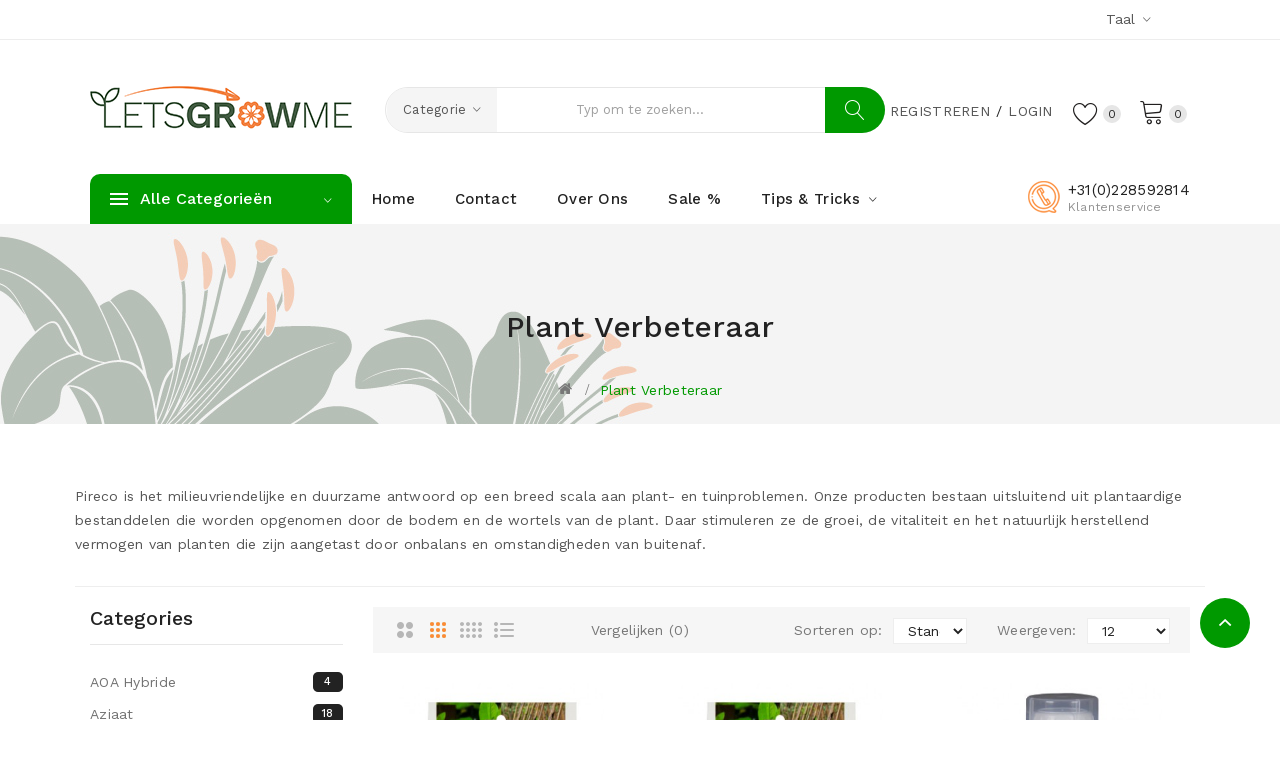

--- FILE ---
content_type: text/html; charset=utf-8
request_url: https://www.letsgrowme.com/nl/plant-verbeteraar
body_size: 11319
content:
<!DOCTYPE html>
<!--[if IE]><![endif]-->
<!--[if IE 8 ]><html dir="ltr" lang="nl" class="ie8"><![endif]-->
<!--[if IE 9 ]><html dir="ltr" lang="nl" class="ie9"><![endif]-->
<!--[if (gt IE 9)|!(IE)]><!-->
<html dir="ltr" lang="nl">
<!--<![endif]-->
<head prefix="og:http://ogp.me/ns# fb:http://ogp.me/ns/fb# product:http://ogp.me/ns/product#">
<meta charset="UTF-8" />
<meta name="viewport" content="width=device-width, initial-scale=1">
<meta http-equiv="X-UA-Compatible" content="IE=edge">
<title>Plant Verbeteraar lelie bollen | Lets grow me</title>
<base href="https://www.letsgrowme.com/" />
<meta name="description" content="Plant Verbeteraar lelie bollen - Pireco is het milieuvriendelijke en duurzame antwoord op een breed scala aan plant- en tuinproblemen. Onze producten bestaan uitsluitend uit plantaardige bestanddelen die worden opgenomen door de bodem en de wortels van" />
<link href="catalog/view/javascript/bootstrap/css/bootstrap.min.css" rel="stylesheet" media="screen" />
<link href="catalog/view/javascript/jquery/css/jquery-ui.css" type="text/css" rel="stylesheet" media="screen" />
<link href="catalog/view/theme/tt_safira3/stylesheet/plaza/category/filter.css" type="text/css" rel="stylesheet" media="screen" />
<link href="catalog/view/javascript/jquery/swiper/css/swiper.min.css" rel="stylesheet" type="text/css" />
<!-- icon font -->
<link href="catalog/view/javascript/font-awesome/css/font-awesome.min.css" rel="stylesheet" type="text/css" />
<link href="catalog/view/javascript/ionicons/css/ionicons.css" rel="stylesheet" type="text/css" />
<link href="catalog/view/javascript/font-linearicons/css/style.css" rel="stylesheet" type="text/css" />
<link href="//fonts.googleapis.com/css?family=Playfair+Display:400,700,900" rel="stylesheet" type="text/css" />
<!-- use for ostromi -->

<!-- favicon -->
<link rel="apple-touch-icon" sizes="180x180" href="/icon/apple-touch-icon.png">
<link rel="icon" type="image/png" sizes="32x32" href="/icon/favicon-32x32.png">
<link rel="icon" type="image/png" sizes="16x16" href="/icon/favicon-16x16.png">
<link rel="mask-icon" href="/icon/safari-pinned-tab.svg" color="#f38546">
<meta name="msapplication-TileColor" content="#ffffff">
<meta name="theme-color" content="#ffffff">


<!-- end icon font -->
<link href="catalog/view/theme/tt_safira3/stylesheet/stylesheet.css" rel="stylesheet">
<link href="catalog/view/theme/tt_safira3/stylesheet/plaza/header/header3.css" rel="stylesheet">
<link href="catalog/view/theme/tt_safira3/stylesheet/plaza/theme.css" rel="stylesheet">
<script src="catalog/view/javascript/jquery/jquery-2.1.1.min.js" ></script>
<script src="catalog/view/javascript/jquery/swiper/js/swiper.min.js" ></script>
<script src="catalog/view/javascript/jquery/jquery-ui.js" ></script>
<script src="catalog/view/javascript/plaza/category/filter.js" ></script>
<script src="catalog/view/javascript/plaza/swatches/swatches.js" ></script>
<script src="catalog/view/javascript/plaza/category/grid.js" ></script>
<script src="catalog/view/javascript/plaza/ultimatemenu/menu.js" ></script>
<script src="catalog/view/javascript/plaza/newsletter/mail.js" ></script>
<script src="catalog/view/javascript/common.js" ></script>

        <link rel="alternate" href="https://www.letsgrowme.com/en/plant-vitaliser" hreflang="en"/>
<link rel="alternate" href="https://www.letsgrowme.com/nl/plant-verbeteraar" hreflang="nl"/>

      
<link href="https://www.letsgrowme.com/nl/plant-verbeteraar" rel="canonical" />
<link href="https://www.letsgrowme.com/image/catalog/cart.png" rel="icon" />
  <!-- Quick view -->
      <script src="catalog/view/javascript/plaza/cloudzoom/cloud-zoom.1.0.2.min.js" ></script>
    <script src="catalog/view/javascript/plaza/cloudzoom/zoom.js" ></script>
    <script src="catalog/view/javascript/plaza/quickview/quickview.js" ></script>
    <link href="catalog/view/theme/tt_safira3/stylesheet/plaza/quickview/quickview.css" rel="stylesheet" type="text/css" />
    <!-- General -->
  <!-- Sticky Menu -->
  <!-- Scroll Top -->
      <script>
      $("#back-top").hide();
      $(function () {
        $(window).scroll(function () {
          if ($(this).scrollTop() > $('body').height()/3) {
            $('#back-top').fadeIn();
          } else {
            $('#back-top').fadeOut();
          }
        });
        $('#back-top').click(function () {
          $('body,html').animate({scrollTop: 0}, 800);
          return false;
        });
      });
    </script>
    <!-- Advance -->
      
  <!-- Bootstrap Js -->
  <script src="catalog/view/javascript/bootstrap/js/bootstrap.min.js" ></script>

			<style>
			span.no_stock {
				position: absolute;
				background: #f2dede;
				color: #a94442;
				float: left;
				padding: 6px 7px 6px 5px;
				display: block;
				border-radius: 0px 8px 8px 0px;
				margin-top: -36px;
				top: 75px;
				font-size: 12px;
				font-weight: bold;
			}
			</style>
			

				<style>
					.button-compare, .btn-compare {
						display:none !important;
					}
				</style>
			
</head>
<body class="product-category-107">
<div class="wrapper">
  <div id="back-top"><i class="ion-chevron-up"></i></div>
<nav id="top">
  <div class="container">
    <div class="box-inner">
		<ul class="box-top box-top-left pull-left">
			<!--<li><a href="https://www.letsgrowme.com/index.php?route=information/contact"><i class="fa fa-phone"></i> <span class="hidden-xs hidden-sm hidden-md">+31(0)228592814</span></a></li>
							<li><a href="https://www.letsgrowme.com/index.php?route=checkout/cart" title="Winkelwagentje"><i class="fa fa-shopping-cart"></i> <span class="hidden-xs hidden-sm hidden-md">Winkelwagentje</span></a></li>
				<li><a href="https://www.letsgrowme.com/index.php?route=checkout/checkout" title="Afrekenen"><i class="fa fa-share"></i> <span class="hidden-xs hidden-sm hidden-md">Afrekenen</span></a></li>
			 -->
			
		</ul>
		<ul class="box-top box-top-right pull-right">
			<li class="language">
			  <form action="https://www.letsgrowme.com/index.php?route=common/language/language" method="post" enctype="multipart/form-data" id="form-language" class="header-dropdown">
    <div class="btn-group">
      <button class="btn btn-link dropdown-toggle" data-toggle="dropdown">
                         
      <!-- <img src="catalog/language/nl-nl/nl-nl.png" alt="Nederlands" title="Nederlands"> -->
                  <span>Taal</span>&nbsp;<i class="icon-right ion-ios-arrow-down"></i></button>
      <ul class="dropdown-menu">
                <li>
          <button class="btn btn-link btn-block language-select" type="button" name="en-gb">English</button>
        </li>
                <li>
          <button class="btn btn-link btn-block language-select" type="button" name="nl-nl">Nederlands</button>
        </li>
              </ul>
    </div>
    <input type="hidden" name="code" value="" />
    <input type="hidden" name="redirect" value="product/category&path=107" />
  </form>

			</li>
			<li class="currency">
						   
						</li>
		</ul>
	</div>
  </div>
</nav>
<header class="scroll-fix">
	<div class="container">
		<div class="box-inner">
			<div class="box-inner-inner">
				<style>
    #pt-menu-455 .pt-menu-bar {
        background: #FFFFFF;
        color: #242424;
		padding: 0px 0px 0px 0px;
    }
    #pt-menu-455.pt-menu-bar {
        background: #FFFFFF;
        color: #242424;
    }
    #pt-menu-455 .ul-top-items .li-top-item .a-top-link {
		background: #FFFFFF;
		padding: 5px 0px 5px 0px;
		color: #222222;
        font-size: 1.4rem;
        text-transform: capitalize;
        font-weight: 400;
    }
    #pt-menu-455 .ul-top-items .li-top-item:hover .a-top-link,#pt-menu-455 .ul-top-items .li-top-item:hover .a-top-link i, #pt-menu-455 .ul-top-items .li-top-item.active .a-top-link{
        color: #009900;
        font-weight: 400;
		background: #FFFFFF;
    }
    #pt-menu-455 .mega-menu-container {
        
        background: #FFFFFF;
        padding: 0px 0px 0px 0px;
    }
	#pt-menu-455 .mega-menu-container .a-mega-second-link {
		color: #FFFFFF;
		font-size: 1.4rem;
		text-transform: none;
		font-weight: 300;
	}
	#pt-menu-455 .mega-menu-container .a-mega-second-link:hover {
		color: #FFFFFF;
		font-weight: 300;
	}
	#pt-menu-455 .mega-menu-container .a-mega-third-link {
		color: #FFFFFF;
		font-size: 1.4rem;
		text-transform: none;
		font-weight: 300;
	}
	#pt-menu-455 .mega-menu-container .a-mega-third-link:hover {
		color: #FFFFFF;
		font-weight: 300;
	}
    #pt-menu-455 .ul-second-items .li-second-items {
        background: #FFFFFF;
        color: #222222;
    }
    #pt-menu-455 .ul-second-items .li-second-items:hover, #pt-menu-455 .ul-second-items .li-second-items.active {
        background: #FFFFFF;
        color: #009900;
    }
    #pt-menu-455 .ul-second-items .li-second-items .a-second-link {
        color: #222222;
        font-size: 1.4rem;
        text-transform: capitalize;
        font-weight: 400;
    }
    #pt-menu-455 .ul-second-items .li-second-items .a-second-link:hover, #pt-menu-455 .ul-second-items .li-second-items.active .a-second-link {
        color: #009900;
        font-weight: 400;
    }
    #pt-menu-455 .ul-third-items .li-third-items {
        background: #FFFFFF;
    }
    #pt-menu-455 .ul-third-items .li-third-items:hover, #pt-menu-455 .ul-third-items .li-third-items.active {
        background: #FFFFFF;
    }
    #pt-menu-455 .ul-third-items .li-third-items .a-third-link {
        color: #777777;
        font-size: 1.4rem;
        text-transform: capitalize;
        font-weight: 400;
    }
    #pt-menu-455 .ul-third-items .li-third-items .a-third-link:hover, #pt-menu-455 .ul-third-items .li-third-items.active .a-third-link {
        color: #FDB913;
        font-weight: 400;
    }
</style>
    
        
            <div class="pt-menu mobile-menu hidden-lg  " id="pt-menu-455">
            
                            <input type="hidden" id="menu-effect-455" class="menu-effect" value="none" />
                <div class="pt-menu-bar">
                    <i class="ion-android-menu" aria-hidden="true"></i>
                    <i class="ion-android-close" aria-hidden="true"></i>
                </div>
                <ul class="ul-top-items">
                    <li class="menu-mobile-title"><h3>Mobiel menu</h3></li>
					                                                    <li class="li-top-item ">
                                                                    <a class="a-top-link a-item" href="https://www.letsgrowme.com/nl">
                                                                                                                            <span>Home</span>
                                                                            </a>
                                                                                                                                </li>
                                                                                                <li class="li-top-item ">
                                                                    <a class="a-top-link a-item" href="https://www.letsgrowme.com/nl/over-ons">
                                                                                                                            <span>About Us</span>
                                                                            </a>
                                                                                                                                </li>
                                                                                                <li class="li-top-item ">
                                                                    <a class="a-top-link a-item" href="https://www.letsgrowme.com/nl/aoa-hybride">
                                                                                                                            <span>AOA Hybride</span>
                                                                            </a>
                                                                                                                                </li>
                                                                                                <li class="li-top-item ">
                                                                    <a class="a-top-link a-item" href="https://www.letsgrowme.com/nl/aziaat">
                                                                                                                            <span>Aziaat</span>
                                                                            </a>
                                                                                                                                </li>
                                                                                                <li class="li-top-item ">
                                                                    <a class="a-top-link a-item" href="https://www.letsgrowme.com/nl/aziaat-bi-colour">
                                                                                                                            <span>Aziaat bi-colour</span>
                                                                            </a>
                                                                                                                                </li>
                                                                                                <li class="li-top-item ">
                                                                    <a class="a-top-link a-item" href="https://www.letsgrowme.com/nl/aziaat-dubbelbloemig">
                                                                                                                            <span>Aziaat dubbelbloemig</span>
                                                                            </a>
                                                                                                                                </li>
                                                                                                <li class="li-top-item ">
                                                                    <a class="a-top-link a-item" href="https://www.letsgrowme.com/nl/aziaat-pot">
                                                                                                                            <span>Aziaat Pot</span>
                                                                            </a>
                                                                                                                                </li>
                                                                                                <li class="li-top-item ">
                                                                    <a class="a-top-link a-item" href="https://www.letsgrowme.com/nl/la-hybride">
                                                                                                                            <span>LA hybride</span>
                                                                            </a>
                                                                                                                                </li>
                                                                                                <li class="li-top-item ">
                                                                    <a class="a-top-link a-item" href="https://www.letsgrowme.com/nl/longiflorum">
                                                                                                                            <span>Longiflorum</span>
                                                                            </a>
                                                                                                                                </li>
                                                                                                <li class="li-top-item ">
                                                                    <a class="a-top-link a-item" href="https://www.letsgrowme.com/nl/lotus">
                                                                                                                            <span>Lotus ®</span>
                                                                            </a>
                                                                                                                                </li>
                                                                                                <li class="li-top-item ">
                                                                    <a class="a-top-link a-item" href="https://www.letsgrowme.com/nl/martagon-hybride">
                                                                                                                            <span>Martagon Hybride</span>
                                                                            </a>
                                                                                                                                </li>
                                                                                                <li class="li-top-item ">
                                                                    <a class="a-top-link a-item" href="https://www.letsgrowme.com/nl/ot-hybride">
                                                                                                                            <span>O.T. Hybride</span>
                                                                            </a>
                                                                                                                                </li>
                                                                                                <li class="li-top-item ">
                                                                    <a class="a-top-link a-item" href="https://www.letsgrowme.com/nl/oriental">
                                                                                                                            <span>Oriental</span>
                                                                            </a>
                                                                                                                                </li>
                                                                                                <li class="li-top-item ">
                                                                    <a class="a-top-link a-item" href="https://www.letsgrowme.com/nl/oriëntal-pot">
                                                                                                                            <span>Oriental Pot</span>
                                                                            </a>
                                                                                                                                </li>
                                                                                                <li class="li-top-item ">
                                                                    <a class="a-top-link a-item" href="https://www.letsgrowme.com/nl/pearl">
                                                                                                                            <span>Pearl</span>
                                                                            </a>
                                                                                                                                </li>
                                                                                                <li class="li-top-item ">
                                                                    <a class="a-top-link a-item" href="">
                                                                                                                            <span>Stuifmeelvrij</span>
                                                                            </a>
                                                                                                                                </li>
                                                                                                <li class="li-top-item ">
                                                                    <a class="a-top-link a-item" href="https://www.letsgrowme.com/nl/specialiteiten">
                                                                                                                            <span>Specialiteiten</span>
                                                                            </a>
                                                                                                                                </li>
                                                            </ul>
                    </div>
    
			
				<div id="logo">
				<a href="https://www.letsgrowme.com/nl"><img src="https://www.letsgrowme.com/image/catalog/logo/letsgrowme-logo.png" title="" alt="" class="img-responsive" /></a>				</div>
				<div class="col-cart">
					<li id="top-links" class="nav header-dropdown">
					  <ul class="list-inline">
						<li class="dropdown">
						  <ul class="dropdown-menu dropdown-menu-right pt-account">
														<li><a id="pt-register-link" href="https://www.letsgrowme.com/index.php?route=account/register">Registreren</a></li>
							<li><a id="pt-login-link" href="https://www.letsgrowme.com/index.php?route=account/login">Login</a></li>
													  </ul>
						</li>
					  </ul>
					</li>
					<div class="header-phone hidden-lg"><a href="https://www.letsgrowme.com/index.php?route=information/contact"><span class="hidden-xs hidden-sm hidden-md">Klantenservice<span>+31(0)228592814</span></span></a></div>
					<div id="cart" class="btn-group btn-block">
  <button type="button" data-toggle="dropdown" data-loading-text="Laden..." class="btn btn-inverse btn-block btn-lg dropdown-toggle"><span id="cart-total"><span class="txt-count">0</span> <span class="text-cart">€ 0,00</span></span></button>
  <ul class="dropdown-menu pull-right">
	    <li>
      <span class="cart-dropdown-menu-close"><i class="ion-android-close"></i></span>
	  <p class="text-center">Je winkelwagentje is leeg!</p>
    </li>
      </ul>
</div>
					<a href="https://www.letsgrowme.com/index.php?route=account/wishlist" id="wishlist-total" ><span><span class="text-wishlist">Wish List</span> <span class="txt-count">0</span></span></a>
				</div>
			</div>
			<div class="col-search"><div id="search-by-category">
    <div class="dropdown-toggle search-button" data-toggle="dropdown"></div>
	<div class="dropdown-menu search-content" >
		<div class="search-container">
			<div class="categories-container">
				<div class="hover-cate">
					<p><span class="cate-selected" data-value="0">Categorie</span><i class="ion-ios-arrow-down"></i></p>
					<ul class="cate-items">
						<li class="item-cate" data-value="0">Categorie</li>
																					<li data-value="85" class="item-cate">AOA hybride</li>
																																			<li data-value="86" class="item-cate">Aziaat</li>
																																			<li data-value="87" class="item-cate">Aziaat bi-colour</li>
																																			<li data-value="88" class="item-cate">Aziaat dubbelbloemig</li>
																																			<li data-value="98" class="item-cate">Aziaat Pot </li>
																																			<li data-value="90" class="item-cate">LA hybride</li>
																																			<li data-value="106" class="item-cate">Lelie pakketen</li>
																																			<li data-value="91" class="item-cate">Longiflorum</li>
																																			<li data-value="92" class="item-cate">Lotus ® Or. dubbel</li>
																																			<li data-value="93" class="item-cate">Martagon Hybride</li>
																																			<li data-value="94" class="item-cate">O.T. Hybride</li>
																																			<li data-value="96" class="item-cate">Oriental</li>
																																			<li data-value="108" class="item-cate">Oriental dubbel</li>
																																			<li data-value="99" class="item-cate">Oriëntal pot</li>
																																			<li data-value="97" class="item-cate">Pearl Aziaat</li>
																																			<li data-value="107" class="item-cate">Plant Verbeteraar</li>
																																			<li data-value="100" class="item-cate">Specialiteiten</li>
																																			<li data-value="101" class="item-cate">Specie</li>
																																			<li data-value="102" class="item-cate">Stuifmeelvrij aziaat</li>
																																			<li data-value="103" class="item-cate">Tijger aziaat</li>
																																			<li data-value="104" class="item-cate">Trompet</li>
																																			<li data-value="95" class="item-cate">Trompet Opstaand</li>
																																			<li data-value="105" class="item-cate">Tulband aziaat</li>
																									</ul>
				</div>
			</div>
			<input type="text" name="search" id="text-search" value="" placeholder="Typ om te zoeken..." class=""  />
			<div id="sp-btn-search" class="">
				<button type="button" id="btn-search-category" class="btn btn-default btn-lg">
					<span class="hidden-xs">Zoeken</span>
				</button>
			</div>
			<div class="search-ajax">
				<div class="ajax-loader-container" style="display: none;">
					<img src="https://www.letsgrowme.com/image/catalog/ajax-loader.gif" alt="search-ajax" class="ajax-load-img" width="30" height="30" />
				</div>
				<div class="ajax-result-container">
					<!-- Content of search results -->
				</div>
			</div>
			<input type="hidden" id="ajax-search-enable" value="1" />
		</div>
	
		
	</div>
</div>

<script >
    $(document).ready(function () {
        var flag = false;
        var ajax_search_enable = $('#ajax-search-enable').val();

        var current_cate_value = $('ul.cate-items li.selected').data('value');
        var current_cate_text = $('ul.cate-items li.selected').html();

        $('.cate-selected').attr('data-value', current_cate_value);
        $('.cate-selected').html(current_cate_text);

        $('.hover-cate p').click(function () {
            $( ".cate-items" ).toggle("slow");
        });

        $('.ajax-result-container').hover(
            function() {
                flag = true;
            },
            function() {
                flag = false;
            }
        );

        $('.hover-cate').hover(
            function() {
                flag = true;
            },
            function() {
                flag = false;
            }
        );

        $('#search-by-category').focusout(function() {
            if(flag == true) {
                $('.ajax-result-container').show();
            } else {
                $('.ajax-result-container').hide();
            }
        });

        $('#search-by-category').focusin(function() {
            $('.ajax-result-container').show();
        });

        $('#btn-search-category').click(function () {
            var url = 'https://www.letsgrowme.com/index.php?route=product/search';
            var text_search = $('#text-search').val();
            if(text_search) {
                url += '&search=' + encodeURIComponent(text_search);
            }

            var category_search = $('.cate-selected').attr("data-value");
            if(category_search) {
                url += '&category_id=' + encodeURIComponent(category_search);
            }

            location = url;
        });

        if(ajax_search_enable == '1') {
            $('#text-search').keyup(function(e) {
                var text_search = $(this).val();
                var cate_search = $('.cate-selected').attr("data-value");
                if(text_search != null && text_search != '') {
                    ajaxSearch(text_search, cate_search);
                } else {
                    $('.ajax-result-container').html('');
                    $('.ajax-loader-container').hide();
                }
            });

            $('ul.cate-items li.item-cate').click(function() {
                var cate_search = $(this).data('value');
                var text_search = $('#text-search').val();
                $('.cate-selected').attr('data-value', cate_search);
                $('.cate-selected').html($(this).html());
                if(text_search != null && text_search != '') {
                    ajaxSearch(text_search, cate_search);
                } else {
                    $('.ajax-result-container').html('');
                    $('.ajax-loader-container').hide();
                }
                $( ".cate-items" ).hide();
                $('#text-search').focus();
            });
        }

        function ajaxSearch(text_search, cate_search) {
            $.ajax({
                url         : 'https://www.letsgrowme.com/index.php?route=extension/module/ptsearch/ajaxSearch',
                type        : 'post',
                data        : { text_search : text_search, cate_search : cate_search },
                beforeSend  : function () {
                    $('.ajax-loader-container').show();
                },
                success     : function(json) {
                    if(json['success'] == true) {
                        $('.ajax-result-container').html(json['result_html']);
                        $('.ajax-loader-container').hide();
                    }
                }
            });
        }

    });
</script></div>
		</div>
	</div>
	<div class="top-menu">
		<div class="container">
			<div class="container-inner">
				<div class="col-ver visible-lg"><style>
    #pt-menu-8642 .pt-menu-bar {
        background: #009900;
        color: #FFFFFF;
		padding: 1.2rem 2rem 1.2rem 2rem;
    }
    #pt-menu-8642.pt-menu-bar {
        background: #009900;
        color: #FFFFFF;
    }
    #pt-menu-8642 .ul-top-items .li-top-item .a-top-link {
		background: #FFFFFF;
		padding: 0.2rem 0px 0.2rem 0;
		color: #222222;
        font-size: 1.4rem;
        text-transform: capitalize;
        font-weight: 400;
    }
    #pt-menu-8642 .ul-top-items .li-top-item:hover .a-top-link,#pt-menu-8642 .ul-top-items .li-top-item:hover .a-top-link i, #pt-menu-8642 .ul-top-items .li-top-item.active .a-top-link{
        color: #009900;
        font-weight: 400;
		background: #FFFFFF;
    }
    #pt-menu-8642 .mega-menu-container {
        
        background: #FFFFFF;
        padding: 2.5rem 3rem 2.5rem 3rem;
    }
	#pt-menu-8642 .mega-menu-container .a-mega-second-link {
		color: #1E1E1E;
		font-size: 1.5rem;
		text-transform: capitalize;
		font-weight: 500;
	}
	#pt-menu-8642 .mega-menu-container .a-mega-second-link:hover {
		color: #009900;
		font-weight: 500;
	}
	#pt-menu-8642 .mega-menu-container .a-mega-third-link {
		color: #777777;
		font-size: 1.4rem;
		text-transform: capitalize;
		font-weight: 400;
	}
	#pt-menu-8642 .mega-menu-container .a-mega-third-link:hover {
		color: #009900;
		font-weight: 400;
	}
    #pt-menu-8642 .ul-second-items .li-second-items {
        background: #FFFFFF;
        color: #222222;
    }
    #pt-menu-8642 .ul-second-items .li-second-items:hover, #pt-menu-8642 .ul-second-items .li-second-items.active {
        background: #FFFFFF;
        color: #009900;
    }
    #pt-menu-8642 .ul-second-items .li-second-items .a-second-link {
        color: #222222;
        font-size: 1.5rem;
        text-transform: capitalize;
        font-weight: 500;
    }
    #pt-menu-8642 .ul-second-items .li-second-items .a-second-link:hover, #pt-menu-8642 .ul-second-items .li-second-items.active .a-second-link {
        color: #009900;
        font-weight: 500;
    }
    #pt-menu-8642 .ul-third-items .li-third-items {
        background: #FFFFFF;
    }
    #pt-menu-8642 .ul-third-items .li-third-items:hover, #pt-menu-8642 .ul-third-items .li-third-items.active {
        background: #FFFFFF;
    }
    #pt-menu-8642 .ul-third-items .li-third-items .a-third-link {
        color: #777777;
        font-size: 1.4rem;
        text-transform: capitalize;
        font-weight: 400;
    }
    #pt-menu-8642 .ul-third-items .li-third-items .a-third-link:hover, #pt-menu-8642 .ul-third-items .li-third-items.active .a-third-link {
        color: #FF5E00;
        font-weight: 400;
    }
</style>
    
                        <div class="pt-menu vertical-menu visible-lg " id="pt-menu-8642">

                            <input type="hidden" id="menu-effect-8642" class="menu-effect" value="none" />
                <div class="pt-menu-bar">
                    <div class="text-vertical-bar"><span>Alle Categorieën</span></div>
                </div>
                <ul class="ul-top-items">
                                                                                                    <li class="li-top-item left  ">
                                                                    <a class="a-top-link a-item" href="https://www.letsgrowme.com/nl/lelie-pakketen">
                                                                                                                            <span>Lelie pakketten</span>
                                                                                                                    </a>
                                                                                            </li>
                                                                                                                            <li class="li-top-item left  ">
                                                                    <a class="a-top-link a-item" href="https://www.letsgrowme.com/nl/aoa-hybride">
                                                                                                                            <span>AOA Hybride</span>
                                                                                                                    </a>
                                                                                            </li>
                                                                                                                            <li class="li-top-item left  ">
                                                                    <a class="a-top-link a-item" href="https://www.letsgrowme.com/nl/aziaat">
                                                                                                                            <span>Aziaat</span>
                                                                                                                    </a>
                                                                                            </li>
                                                                                                                            <li class="li-top-item left  ">
                                                                    <a class="a-top-link a-item" href="https://www.letsgrowme.com/nl/aziaat-bi-colour">
                                                                                                                            <span>Aziaat bi-colour</span>
                                                                                                                    </a>
                                                                                            </li>
                                                                                                                            <li class="li-top-item left  ">
                                                                    <a class="a-top-link a-item" href="https://www.letsgrowme.com/nl/aziaat-dubbelbloemig">
                                                                                                                            <span>Aziaat dubbelbloemig</span>
                                                                                                                    </a>
                                                                                            </li>
                                                                                                                            <li class="li-top-item left  ">
                                                                    <a class="a-top-link a-item" href="https://www.letsgrowme.com/nl/aziaat-pot">
                                                                                                                            <span>Aziaat Pot</span>
                                                                                                                    </a>
                                                                                            </li>
                                                                                                                            <li class="li-top-item left  ">
                                                                    <a class="a-top-link a-item" href="https://www.letsgrowme.com/nl/la-hybride">
                                                                                                                            <span>LA hybride</span>
                                                                                                                    </a>
                                                                                            </li>
                                                                                                                            <li class="li-top-item left  ">
                                                                    <a class="a-top-link a-item" href="https://www.letsgrowme.com/nl/longiflorum">
                                                                                                                            <span>Longiflorum</span>
                                                                                                                    </a>
                                                                                            </li>
                                                                                                                            <li class="li-top-item left  ">
                                                                    <a class="a-top-link a-item" href="https://www.letsgrowme.com/nl/lotus">
                                                                                                                            <span>Lotus ®</span>
                                                                                                                    </a>
                                                                                            </li>
                                                                                                                            <li class="li-top-item left  ">
                                                                    <a class="a-top-link a-item" href="https://www.letsgrowme.com/nl/martagon-hybride">
                                                                                                                            <span>Martagon Hybride</span>
                                                                                                                    </a>
                                                                                            </li>
                                                                                                                            <li class="li-top-item left  ">
                                                                    <a class="a-top-link a-item" href="https://www.letsgrowme.com/nl/ot-hybride">
                                                                                                                            <span>O.T. Hybride</span>
                                                                                                                    </a>
                                                                                            </li>
                                                                                                                            <li class="li-top-item left  ">
                                                                    <a class="a-top-link a-item" href="https://www.letsgrowme.com/nl/oriental">
                                                                                                                            <span>Oriental</span>
                                                                                                                    </a>
                                                                                            </li>
                                                                                                                            <li class="li-top-item left  ">
                                                                    <a class="a-top-link a-item" href="https://www.letsgrowme.com/nl/oriental-dubbel">
                                                                                                                            <span>Oriental Dubbel</span>
                                                                                                                    </a>
                                                                                            </li>
                                                                                                                            <li class="li-top-item left  ">
                                                                    <a class="a-top-link a-item" href="https://www.letsgrowme.com/nl/oriëntal-pot">
                                                                                                                            <span>Oriental pot</span>
                                                                                                                    </a>
                                                                                            </li>
                                                                                                                            <li class="li-top-item left  ">
                                                                    <a class="a-top-link a-item" href="https://www.letsgrowme.com/nl/pearl">
                                                                                                                            <span>Pearl</span>
                                                                                                                    </a>
                                                                                            </li>
                                                                                                                            <li class="li-top-item left  ">
                                                                    <a class="a-top-link a-item" href="https://www.letsgrowme.com/nl/stuifmeelvrij">
                                                                                                                            <span>Stuifmeelvrij</span>
                                                                                                                    </a>
                                                                                            </li>
                                                                                                                            <li class="li-top-item left  ">
                                                                    <a class="a-top-link a-item" href="https://www.letsgrowme.com/nl/specialiteiten">
                                                                                                                            <span>Specialiteiten</span>
                                                                                                                    </a>
                                                                                            </li>
                                                                                                                            <li class="li-top-item left  ">
                                                                    <a class="a-top-link a-item" href="https://www.letsgrowme.com/nl/specie">
                                                                                                                            <span>Specie</span>
                                                                                                                    </a>
                                                                                            </li>
                                                                                                                            <li class="li-top-item left  ">
                                                                    <a class="a-top-link a-item" href="https://www.letsgrowme.com/nl/tijger">
                                                                                                                            <span>Tiger</span>
                                                                                                                    </a>
                                                                                            </li>
                                                                                                                            <li class="li-top-item left  ">
                                                                    <a class="a-top-link a-item" href="https://www.letsgrowme.com/nl/trompet">
                                                                                                                            <span>Trompet</span>
                                                                                                                    </a>
                                                                                            </li>
                                                                                                                            <li class="li-top-item left  ">
                                                                    <a class="a-top-link a-item" href="https://www.letsgrowme.com/nl/tulband">
                                                                                                                            <span>Tulband</span>
                                                                                                                    </a>
                                                                                            </li>
                                                                                                                            <li class="li-top-item left  ">
                                                                    <a class="a-top-link a-item" href="https://www.letsgrowme.com/nl/trompet-opstaand">
                                                                                                                            <span>Opstaande trompet</span>
                                                                                                                    </a>
                                                                                            </li>
                                                                                                                            <li class="li-top-item left  ">
                                                                    <a class="a-top-link a-item" href="https://www.letsgrowme.com/nl/plant-verbeteraar">
                                                                                                                            <span>Plant verbeteraar</span>
                                                                                                                    </a>
                                                                                            </li>
                                                                                </ul>
                    </div>
    
    
</div>
				<div class="col-hoz visible-lg"><style>
    #pt-menu-9451 .pt-menu-bar {
        background: #FFFFFF;
        color: #FFFFFF;
		padding: 0px 0px 0px 0px;
    }
    #pt-menu-9451.pt-menu-bar {
        background: #FFFFFF;
        color: #FFFFFF;
    }
    #pt-menu-9451 .ul-top-items .li-top-item .a-top-link {
		background: #FFFFFF;
		padding: 1.2rem 0 1.2rem 0;
		color: #222222;
        font-size: 1.5rem;
        text-transform: capitalize;
        font-weight: 500;
    }
    #pt-menu-9451 .ul-top-items .li-top-item:hover .a-top-link,#pt-menu-9451 .ul-top-items .li-top-item:hover .a-top-link i, #pt-menu-9451 .ul-top-items .li-top-item.active .a-top-link{
        color: #009900;
        font-weight: 500;
		background: #FFFFFF;
    }
    #pt-menu-9451 .mega-menu-container {
        
        background: #FFFFFF;
        padding: 1.5rem 4.5rem 2.2rem 4.5rem;
    }
	#pt-menu-9451 .mega-menu-container .a-mega-second-link {
		color: #222222;
		font-size: 1.5rem;
		text-transform: capitalize;
		font-weight: 500;
	}
	#pt-menu-9451 .mega-menu-container .a-mega-second-link:hover {
		color: #009900;
		font-weight: 500;
	}
	#pt-menu-9451 .mega-menu-container .a-mega-third-link {
		color: #777777;
		font-size: 1.4rem;
		text-transform: capitalize;
		font-weight: 400;
	}
	#pt-menu-9451 .mega-menu-container .a-mega-third-link:hover {
		color: #009900;
		font-weight: 400;
	}
    #pt-menu-9451 .ul-second-items .li-second-items {
        background: #FFFFFF;
        color: #222222;
    }
    #pt-menu-9451 .ul-second-items .li-second-items:hover, #pt-menu-9451 .ul-second-items .li-second-items.active {
        background: #FFFFFF;
        color: #009900;
    }
    #pt-menu-9451 .ul-second-items .li-second-items .a-second-link {
        color: #222222;
        font-size: 1.5rem;
        text-transform: capitalize;
        font-weight: 500;
    }
    #pt-menu-9451 .ul-second-items .li-second-items .a-second-link:hover, #pt-menu-9451 .ul-second-items .li-second-items.active .a-second-link {
        color: #009900;
        font-weight: 500;
    }
    #pt-menu-9451 .ul-third-items .li-third-items {
        background: #FFFFFF;
    }
    #pt-menu-9451 .ul-third-items .li-third-items:hover, #pt-menu-9451 .ul-third-items .li-third-items.active {
        background: #FFFFFF;
    }
    #pt-menu-9451 .ul-third-items .li-third-items .a-third-link {
        color: #777777;
        font-size: 1.4rem;
        text-transform: capitalize;
        font-weight: 400;
    }
    #pt-menu-9451 .ul-third-items .li-third-items .a-third-link:hover, #pt-menu-9451 .ul-third-items .li-third-items.active .a-third-link {
        color: #FDB913;
        font-weight: 400;
    }
</style>
            <div class="pt-menu horizontal-menu pt-menu-bar visible-lg  " id="pt-menu-9451">
            
                            <input type="hidden" id="menu-effect-9451" class="menu-effect" value="none" />
                <ul class="ul-top-items">
                                                                        <li class="li-top-item left " style="float: left">
                                                                    <a class="a-top-link" href="https://www.letsgrowme.com/nl">
                                                                                                                            <span>Home</span>
                                                                                                                    </a>
                                                                                            </li>
                                                                                                <li class="li-top-item left " style="float: left">
                                                                    <a class="a-top-link" href="https://www.letsgrowme.com/index.php?route=information/contact">
                                                                                                                            <span>Contact</span>
                                                                                                                    </a>
                                                                                            </li>
                                                                                                <li class="li-top-item left " style="float: left">
                                                                    <a class="a-top-link" href="https://www.letsgrowme.com/nl/over-ons">
                                                                                                                            <span>Over ons</span>
                                                                                                                    </a>
                                                                                            </li>
                                                                                                <li class="li-top-item left " style="float: left">
                                                                    <a class="a-top-link" href="https://www.letsgrowme.com/index.php?route=product/special">
                                                                                                                            <span>Sale %</span>
                                                                                                                    </a>
                                                                                            </li>
                                                                                                <li class="li-top-item left " style="float: left">
                                                                    <a class="a-top-link" href="https://www.letsgrowme.com/index.php?route=plaza/blog">
                                                                                                                            <span>Tips &amp; Tricks</span>
                                                                                                                            <i class="ion-ios-arrow-down" aria-hidden="true"></i>
                                                                            </a>
                                                                                                    <!-- Mega Menu -->
                                                                            
                                        
                                                                                                                                                                
                                    <!-- Flyout Menu -->
                                                                                                </li>
                                                            </ul>
                    </div>
    
        
    
</div>
				<div class="header-phone"><a href="https://www.letsgrowme.com/index.php?route=information/contact"><span ><span>+31(0)228592814</span>Klantenservice</span></a></div>
			</div>
		</div>
	</div>
</header>
<div id="product-category" class="container layer-category">
    <div class="show-sidebar hidden-lg hidden-md">
		<i class="fa fa-filter"></i>
		<i class="ion-android-close"></i>
	</div>
	<div class="layered-navigation-block"></div>
    <div class="ajax-loader">
        <img src="https://www.letsgrowme.com/image/catalog/ajax-loader.gif" alt="" />
    </div>
    <ul class="breadcrumb">
		<h1>Plant Verbeteraar</h1>
                    <li><a href="https://www.letsgrowme.com/nl"><i class="fa fa-home"></i></a></li>
                    <li><a href="https://www.letsgrowme.com/nl/plant-verbeteraar">Plant Verbeteraar</a></li>
            </ul>
    
				<div class="row">					<div class="row">
																			<div class="col-sm-12"><p><span style="color: rgb(85, 85, 85); font-family: &quot;Work Sans&quot;, sans-serif; font-size: 14px; letter-spacing: 0.28px;">Pireco is het milieuvriendelijke en duurzame antwoord op een breed scala aan plant- en tuinproblemen. Onze producten bestaan uitsluitend uit plantaardige bestanddelen die worden opgenomen door de bodem en de wortels van de plant. Daar stimuleren ze de groei, de vitaliteit en het natuurlijk herstellend vermogen van planten die zijn aangetast door onbalans en omstandigheden van buitenaf.</span><br></p></div>
											</div>
					<hr>
				<aside id="column-left" class="col-sm-3 col-xs-12">
  <div class="col-order-inner">
          <div class="panel panel-default pt-filter">
        <div class="panel-heading layered-heading">Filter</div>
        <div class="layered">
            <div class="list-group">
                <div class="filter-attribute-container filter-attribute-remove-container">
                                                                            </div>
                <div class="filter-attribute-container">
                    <label>Price</label>
                    <div class="list-group-item">
                        <div class="filter-price">
                            <div id="slider-price"></div>
                            <div class="slider-values">
                                <span>€ </span>
                                <input id="price-from" disabled="disabled" class="input-price" type="text" value="5" placeholder="Min" name="price-from"/>
                                <span></span> -
                                <span>€ </span>
                                <input id="price-to" disabled="disabled" class="input-price" type="text" value="18" placeholder="Max" name="price-to" />
                                <span></span>
                            </div>
                        </div>
                    </div>
                </div>
                            </div>
        </div>
        <input type="hidden" class="filter-url" value="https://www.letsgrowme.com/index.php?route=plaza/filter/category&path=107" />
        <input type="hidden" class="price-url" value="https://www.letsgrowme.com/index.php?route=plaza/filter/category&path=107" />
    </div>

    <script type="text/javascript">
        var filter_url = '';
        var ids = [];
        var min_price = parseFloat('5');
        var max_price = parseFloat('18');
        var current_min_price = parseFloat($('#price-from').val());
        var current_max_price = parseFloat($('#price-to').val());

        $('#slider-price').slider({
            range   : true,
            min     : min_price,
            max     : max_price,
            values  : [ current_min_price, current_max_price ],
            slide   : function (event, ui) {
                $('#price-from').val(ui.values[0]);
                $('#price-to').val(ui.values[1]);
                current_min_price = ui.values[0];
                current_max_price = ui.values[1];
            },
            stop    : function (event, ui) {
                filter_url = $('.price-url').val();
                filter_url += '&price=' + current_min_price + ',' + current_max_price;
                ptfilter.filter(filter_url);
            }
        });

        $('.a-filter').click(function () {
            var id = $(this).attr('name');
            var filter_ids;
            filter_url = $('.filter-url').val();
            if($(this).hasClass('add-filter') == true) {
                ids.push(id);
            } else if($(this).hasClass('remove-filter') == true) {
                ids = $.grep(ids, function (value) {
                    return value != id;
                });
            }
            filter_ids = ids.join(',');
            filter_url += '&filter=' + filter_ids;
            ptfilter.filter(filter_url);
        });

        $('.clear-filter').click(function () {
            ids = [];
        });

        $(document).ajaxComplete(function () {
            var current_min_price = parseFloat($('#price-from').val());
            var current_max_price = parseFloat($('#price-to').val());

            $('#slider-price').slider({
                range   : true,
                min     : min_price,
                max     : max_price,
                values  : [ current_min_price, current_max_price ],
                slide   : function (event, ui) {
                    $('#price-from').val(ui.values[0]);
                    $('#price-to').val(ui.values[1]);
                    current_min_price = ui.values[0];
                    current_max_price = ui.values[1];
                },
                stop    : function (event, ui) {
                    filter_url = $('.price-url').val();
                    filter_url += '&price=' + current_min_price + ',' + current_max_price;
                    ptfilter.filter(filter_url);
                }
            });

            $('.a-filter').click(function () {
                var id = $(this).attr('name');
                var filter_ids = '';
                filter_url = $('.filter-url').val();

                if($(this).hasClass('add-filter') == true) {
                    ids.push(id);
                } else if($(this).hasClass('remove-filter') == true) {
                    ids = $.grep(ids, function (value) {
                        return value != id;
                    });
                }
                filter_ids = ids.join(',');
                filter_url += '&filter=' + filter_ids;
                ptfilter.filter(filter_url);
            });

            $('.clear-filter').click(function () {
                ids = [];
            });
        });
    </script>

      <div class="list-group list-categories">
  <h3>Categories</h3>
  <div class="list-categories-content">
     <a href="https://www.letsgrowme.com/nl/aoa-hybride" class="list-group-item">AOA hybride <span>4</span></a>
       <a href="https://www.letsgrowme.com/nl/aziaat" class="list-group-item">Aziaat <span>18</span></a>
       <a href="https://www.letsgrowme.com/nl/aziaat-bi-colour" class="list-group-item">Aziaat bi-colour <span>14</span></a>
       <a href="https://www.letsgrowme.com/nl/aziaat-dubbelbloemig" class="list-group-item">Aziaat dubbelbloemig <span>14</span></a>
       <a href="https://www.letsgrowme.com/nl/aziaat-pot" class="list-group-item">Aziaat Pot  <span>10</span></a>
       <a href="https://www.letsgrowme.com/nl/la-hybride" class="list-group-item">LA hybride <span>2</span></a>
       <a href="https://www.letsgrowme.com/nl/lelie-pakketen" class="list-group-item">Lelie pakketen <span>4</span></a>
       <a href="https://www.letsgrowme.com/nl/longiflorum" class="list-group-item">Longiflorum <span>0</span></a>
       <a href="https://www.letsgrowme.com/nl/lotus" class="list-group-item">Lotus ® Or. dubbel <span>7</span></a>
       <a href="https://www.letsgrowme.com/nl/martagon-hybride" class="list-group-item">Martagon Hybride <span>15</span></a>
       <a href="https://www.letsgrowme.com/nl/ot-hybride" class="list-group-item">O.T. Hybride <span>13</span></a>
       <a href="https://www.letsgrowme.com/nl/oriental" class="list-group-item">Oriental <span>19</span></a>
       <a href="https://www.letsgrowme.com/nl/oriental-dubbel" class="list-group-item">Oriental dubbel <span>7</span></a>
       <a href="https://www.letsgrowme.com/nl/oriëntal-pot" class="list-group-item">Oriëntal pot <span>6</span></a>
       <a href="https://www.letsgrowme.com/nl/pearl" class="list-group-item">Pearl Aziaat <span>4</span></a>
       
  <a href="https://www.letsgrowme.com/nl/plant-verbeteraar" class="list-group-item active">Plant Verbeteraar <span>6</span></a> 
         <a href="https://www.letsgrowme.com/nl/specialiteiten" class="list-group-item">Specialiteiten <span>1</span></a>
       <a href="https://www.letsgrowme.com/nl/specie" class="list-group-item">Specie <span>1</span></a>
       <a href="https://www.letsgrowme.com/nl/stuifmeelvrij" class="list-group-item">Stuifmeelvrij aziaat <span>10</span></a>
       <a href="https://www.letsgrowme.com/nl/tijger" class="list-group-item">Tijger aziaat <span>8</span></a>
       <a href="https://www.letsgrowme.com/nl/trompet" class="list-group-item">Trompet <span>5</span></a>
       <a href="https://www.letsgrowme.com/nl/trompet-opstaand" class="list-group-item">Trompet Opstaand <span>4</span></a>
       <a href="https://www.letsgrowme.com/nl/tulband" class="list-group-item">Tulband aziaat <span>5</span></a>
      </div>
</div>

    </div>
</aside>

			
                                    <div id="content" class="col-sm-9">
			                        <div class="custom-category">
                					<div class="tool-bar">
						<div class="row">
							<div class="col-md-3 col-xs-6">
								<div class="btn-group btn-group-sm">
																			<button type="button" onclick="category_view.changeView('grid', 1, 'btn-grid-1')" class="btn btn-default btn-custom-view btn-grid-1" data-toggle="tooltip" data-placement="top" title="1">1</button>
										<button type="button" onclick="category_view.changeView('grid', 2, 'btn-grid-2')" class="btn btn-default btn-custom-view btn-grid-2" data-toggle="tooltip" data-placement="top" title="2">2</button>
										<button type="button" onclick="category_view.changeView('grid', 3, 'btn-grid-3')" class="btn btn-default btn-custom-view btn-grid-3" data-toggle="tooltip" data-placement="top" title="3">3</button>
										<button type="button" onclick="category_view.changeView('grid', 4, 'btn-grid-4')" class="btn btn-default btn-custom-view btn-grid-4" data-toggle="tooltip" data-placement="top" title="4">4</button>
										<!-- <button type="button" onclick="category_view.changeView('grid', 5, 'btn-grid-5')" class="btn btn-default btn-custom-view btn-grid-5" data-toggle="tooltip" data-placement="top" title="5">5</button> -->
										<button type="button" onclick="category_view.changeView('list', 0, 'btn-list')" class="btn btn-default btn-custom-view btn-list" data-toggle="tooltip" data-placement="top" title="Lijst"></button>
										<input type="hidden" id="category-view-type" value="grid" />
										<input type="hidden" id="category-grid-cols" value="3" />
																	</div>
							</div>
							<div class="col-md-3 col-xs-6">
								<div class="form-group"><a href="https://www.letsgrowme.com/index.php?route=product/compare" id="compare-total" class="btn btn-link">Vergelijken (0)</a></div>
							</div>
							<div class="col-md-3 col-xs-6">
								<div class="form-group input-group input-group-sm">
																			<label class="input-group-addon" for="input-sort">Sorteren op:</label>
										<select id="input-sort" class="form-control" onchange="ptfilter.filter(this.value);">
																																				<option value="https://www.letsgrowme.com/index.php?route=plaza/filter/category&path=107&sort=p.sort_order&order=ASC" selected="selected">Standaard</option>
																																																<option value="https://www.letsgrowme.com/index.php?route=plaza/filter/category&path=107&sort=pd.name&order=ASC">Naam (A - Z)</option>
																																																<option value="https://www.letsgrowme.com/index.php?route=plaza/filter/category&path=107&sort=pd.name&order=DESC">Naam (Z - A)</option>
																																																<option value="https://www.letsgrowme.com/index.php?route=plaza/filter/category&path=107&sort=p.price&order=ASC">Prijs (oplopend)</option>
																																																<option value="https://www.letsgrowme.com/index.php?route=plaza/filter/category&path=107&sort=p.price&order=DESC">Prijs (aflopend)</option>
																																																<option value="https://www.letsgrowme.com/index.php?route=plaza/filter/category&path=107&sort=rating&order=DESC">Beoordeling (hoogste)</option>
																																																<option value="https://www.letsgrowme.com/index.php?route=plaza/filter/category&path=107&sort=rating&order=ASC">Beoordeling (laagste)</option>
																																																<option value="https://www.letsgrowme.com/index.php?route=plaza/filter/category&path=107&sort=p.model&order=ASC">Model (A - Z)</option>
																																																<option value="https://www.letsgrowme.com/index.php?route=plaza/filter/category&path=107&sort=p.model&order=DESC">Model (Z - A)</option>
																																	</select>
																	</div>
							</div>
							<div class="col-md-3 col-xs-6">
								<div class="form-group input-group input-group-sm">
																			<label class="input-group-addon" for="input-limit">Weergeven:</label>
										<select id="input-limit" class="form-control" onchange="ptfilter.filter(this.value);">
																																				<option value="https://www.letsgrowme.com/index.php?route=plaza/filter/category&path=107&limit=12" selected="selected">12</option>
																																																<option value="https://www.letsgrowme.com/index.php?route=plaza/filter/category&path=107&limit=25">25</option>
																																																<option value="https://www.letsgrowme.com/index.php?route=plaza/filter/category&path=107&limit=50">50</option>
																																																<option value="https://www.letsgrowme.com/index.php?route=plaza/filter/category&path=107&limit=75">75</option>
																																																<option value="https://www.letsgrowme.com/index.php?route=plaza/filter/category&path=107&limit=100">100</option>
																																	</select>
																	</div>
							</div>
						</div>
					</div>
                    <div class="row">
                                                    <div class="product-layout product-list col-xs-12 product-items">
                                <div class="product-thumb">
									<div class="product-item">	
																					<div class="image swatches-image-container">
												<div class="inner">
																											<div class="box-label">
																																												</div>
																										<a href="https://www.letsgrowme.com/nl/plant-verbeteraar/pireco-bladinsecten-capsules-a-12">
<span class="no_stock">Tijdelijk niet beschikbaar</span>														<img src="https://www.letsgrowme.com/image/cache/catalog/pireco/66758000000/Pireco-Bladinsecten-12-capsules-400x600.jpg"  alt="Pireco bladinsecten capsules à 12" title="Pireco bladinsecten capsules à 12"
															 class="img-responsive img-cate-846" />
														<input type="hidden" value="https://www.letsgrowme.com/image/cache/catalog/pireco/66758000000/Pireco-Bladinsecten-12-capsules-400x600.jpg" class="img-default-846" />
																											</a>
													
																											<div class="button-group">
															<div class="inner">
																																	<button type="button" class="button-cart"  title="Toevoegen" onclick="cart.add('846', '1');"><span>Toevoegen</span></button>
																																																	<button class="button-quickview" type="button"  title="" onclick="ptquickview.ajaxView('https://www.letsgrowme.com/nl/plant-verbeteraar/pireco-bladinsecten-capsules-a-12')"><span></span></button>
																																																															</div>
														</div>
																										
												</div>
											</div>
																				
										<div class="caption">
																																													<h4><a href="https://www.letsgrowme.com/nl/plant-verbeteraar/pireco-bladinsecten-capsules-a-12">Pireco bladinsecten capsules à 12</a></h4>
																						<!--  -->
																							<p class="price"> 														€ 5,99
																										 <span class="price-tax">Excl. BTW: € 4,95</span>  </p>
																																		<p class="product-description">Toepassing “Pireco Bladinsecten” capsules“Pireco Bladinsecten” capsules kunnen toegepast worden in de tuin en in potten door ze op worteldiepte bij de plant te plaatsen. Eetbare ge..</p>
																					</div>
                                    </div>
                                </div>
                            </div>
                                                    <div class="product-layout product-list col-xs-12 product-items">
                                <div class="product-thumb">
									<div class="product-item">	
																					<div class="image swatches-image-container">
												<div class="inner">
																											<div class="box-label">
																																												</div>
																										<a href="https://www.letsgrowme.com/nl/plant-verbeteraar/pireco-bladinsecten-capsules-24">
<span class="no_stock">Tijdelijk niet beschikbaar</span>														<img src="https://www.letsgrowme.com/image/cache/catalog/pireco/66758000000/Pireco-Bladinsecten-24-capsules-400x600.jpg"  alt="Pireco bladinsecten capsules à 24" title="Pireco bladinsecten capsules à 24"
															 class="img-responsive img-cate-847" />
														<input type="hidden" value="https://www.letsgrowme.com/image/cache/catalog/pireco/66758000000/Pireco-Bladinsecten-24-capsules-400x600.jpg" class="img-default-847" />
																											</a>
													
																											<div class="button-group">
															<div class="inner">
																																	<button type="button" class="button-cart"  title="Toevoegen" onclick="cart.add('847', '1');"><span>Toevoegen</span></button>
																																																	<button class="button-quickview" type="button"  title="" onclick="ptquickview.ajaxView('https://www.letsgrowme.com/nl/plant-verbeteraar/pireco-bladinsecten-capsules-24')"><span></span></button>
																																																															</div>
														</div>
																										
												</div>
											</div>
																				
										<div class="caption">
																																													<h4><a href="https://www.letsgrowme.com/nl/plant-verbeteraar/pireco-bladinsecten-capsules-24">Pireco bladinsecten capsules à 24</a></h4>
																						<!--  -->
																							<p class="price"> 														€ 11,99
																										 <span class="price-tax">Excl. BTW: € 9,91</span>  </p>
																																		<p class="product-description">Toepassing “Pireco Bladinsecten” capsules“Pireco Bladinsecten” capsules kunnen toegepast worden in de tuin en in potten door ze op worteldiepte bij de plant te plaatsen. Eetbare ge..</p>
																					</div>
                                    </div>
                                </div>
                            </div>
                                                    <div class="product-layout product-list col-xs-12 product-items">
                                <div class="product-thumb">
									<div class="product-item">	
																					<div class="image swatches-image-container">
												<div class="inner">
																											<div class="box-label">
																																												</div>
																										<a href="https://www.letsgrowme.com/nl/plant-verbeteraar/pireco-bladinsecten-flacon-halve-liter">
<span class="no_stock">Tijdelijk niet beschikbaar</span>														<img src="https://www.letsgrowme.com/image/cache/catalog/pireco/Pireco-Bladinsecten-flacon-400x600.jpg"  alt="Pireco bladinsecten flacon 0,5 liter" title="Pireco bladinsecten flacon 0,5 liter"
															 class="img-responsive img-cate-848" />
														<input type="hidden" value="https://www.letsgrowme.com/image/cache/catalog/pireco/Pireco-Bladinsecten-flacon-400x600.jpg" class="img-default-848" />
																											</a>
													
																											<div class="button-group">
															<div class="inner">
																																	<button type="button" class="button-cart"  title="Toevoegen" onclick="cart.add('848', '1');"><span>Toevoegen</span></button>
																																																	<button class="button-quickview" type="button"  title="" onclick="ptquickview.ajaxView('https://www.letsgrowme.com/nl/plant-verbeteraar/pireco-bladinsecten-flacon-halve-liter')"><span></span></button>
																																																															</div>
														</div>
																										
												</div>
											</div>
																				
										<div class="caption">
																																													<h4><a href="https://www.letsgrowme.com/nl/plant-verbeteraar/pireco-bladinsecten-flacon-halve-liter">Pireco bladinsecten flacon 0,5 liter</a></h4>
																						<!--  -->
																							<p class="price"> 														€ 11,99
																										 <span class="price-tax">Excl. BTW: € 9,91</span>  </p>
																																		<p class="product-description">Pireco Bladinsecten bestaat uit een hoog geconcentreerde, samenstelling van specifiek werkende kruidenextracten. Het product is van natuurlijke plantaardige oorsprong en is niet gi..</p>
																					</div>
                                    </div>
                                </div>
                            </div>
                                                    <div class="product-layout product-list col-xs-12 product-items">
                                <div class="product-thumb">
									<div class="product-item">	
																					<div class="image swatches-image-container">
												<div class="inner">
																											<div class="box-label">
																																												</div>
																										<a href="https://www.letsgrowme.com/nl/plant-verbeteraar/pireco-bodemaaltjes-flacon-0,5-liter-66411000000-nl-nl">
<span class="no_stock">Tijdelijk niet beschikbaar</span>														<img src="https://www.letsgrowme.com/image/cache/catalog/pireco/Bodemaaltjes-flacon-400x600.jpg"  alt="Pireco Bodemaaltjes flacon 0,5 liter" title="Pireco Bodemaaltjes flacon 0,5 liter"
															 class="img-responsive img-cate-849" />
														<input type="hidden" value="https://www.letsgrowme.com/image/cache/catalog/pireco/Bodemaaltjes-flacon-400x600.jpg" class="img-default-849" />
																											</a>
													
																											<div class="button-group">
															<div class="inner">
																																	<button type="button" class="button-cart"  title="Toevoegen" onclick="cart.add('849', '1');"><span>Toevoegen</span></button>
																																																	<button class="button-quickview" type="button"  title="" onclick="ptquickview.ajaxView('https://www.letsgrowme.com/nl/plant-verbeteraar/pireco-bodemaaltjes-flacon-0,5-liter-66411000000-nl-nl')"><span></span></button>
																																																															</div>
														</div>
																										
												</div>
											</div>
																				
										<div class="caption">
																																													<h4><a href="https://www.letsgrowme.com/nl/plant-verbeteraar/pireco-bodemaaltjes-flacon-0,5-liter-66411000000-nl-nl">Pireco Bodemaaltjes flacon 0,5 liter</a></h4>
																						<!--  -->
																							<p class="price"> 														€ 13,29
																										 <span class="price-tax">Excl. BTW: € 10,98</span>  </p>
																																		<p class="product-description">PIRECO BODEM-AALTJES
Pireco Bodem-aaltjes bestaat uit een hoog geconcentreerde samenstelling van specifiek werkende kruidenconcentraten en heeft een preventieve werking op het afw..</p>
																					</div>
                                    </div>
                                </div>
                            </div>
                                                    <div class="product-layout product-list col-xs-12 product-items">
                                <div class="product-thumb">
									<div class="product-item">	
																					<div class="image swatches-image-container">
												<div class="inner">
																											<div class="box-label">
																																												</div>
																										<a href="https://www.letsgrowme.com/nl/plant-verbeteraar/pireco-bodemschimmels-flacon">
<span class="no_stock">Tijdelijk niet beschikbaar</span>														<img src="https://www.letsgrowme.com/image/cache/catalog/pireco/Bodemschimmels-400x600.jpg"  alt="Pireco Bodemschimmels  flacon 0,5 liter" title="Pireco Bodemschimmels  flacon 0,5 liter"
															 class="img-responsive img-cate-850" />
														<input type="hidden" value="https://www.letsgrowme.com/image/cache/catalog/pireco/Bodemschimmels-400x600.jpg" class="img-default-850" />
																											</a>
													
																											<div class="button-group">
															<div class="inner">
																																	<button type="button" class="button-cart"  title="Toevoegen" onclick="cart.add('850', '1');"><span>Toevoegen</span></button>
																																																	<button class="button-quickview" type="button"  title="" onclick="ptquickview.ajaxView('https://www.letsgrowme.com/nl/plant-verbeteraar/pireco-bodemschimmels-flacon')"><span></span></button>
																																																															</div>
														</div>
																										
												</div>
											</div>
																				
										<div class="caption">
																																													<h4><a href="https://www.letsgrowme.com/nl/plant-verbeteraar/pireco-bodemschimmels-flacon">Pireco Bodemschimmels  flacon 0,5 liter</a></h4>
																						<!--  -->
																							<p class="price"> 														€ 12,79
																										 <span class="price-tax">Excl. BTW: € 10,57</span>  </p>
																																		<p class="product-description">Gezond tuinieren en goedgekeurd voor de biologische tuin.
Samenstelling: 
Pireco® Bodemschimmel Vloeibaar bestaat uit specifiek werkende (niet toxische)&nbsp; kruidenconcentraten..</p>
																					</div>
                                    </div>
                                </div>
                            </div>
                                                    <div class="product-layout product-list col-xs-12 product-items">
                                <div class="product-thumb">
									<div class="product-item">	
																					<div class="image swatches-image-container">
												<div class="inner">
																											<div class="box-label">
																																												</div>
																										<a href="https://www.letsgrowme.com/nl/plant-verbeteraar/pireco-slakken-preventie">
<span class="no_stock">Tijdelijk niet beschikbaar</span>														<img src="https://www.letsgrowme.com/image/cache/catalog/pireco/Pireco-Slakken-Preventie-1-400x600.jpg"  alt="Pireco Slakken Preventie flacon 1 liter" title="Pireco Slakken Preventie flacon 1 liter"
															 class="img-responsive img-cate-851" />
														<input type="hidden" value="https://www.letsgrowme.com/image/cache/catalog/pireco/Pireco-Slakken-Preventie-1-400x600.jpg" class="img-default-851" />
																											</a>
													
																											<div class="button-group">
															<div class="inner">
																																	<button type="button" class="button-cart"  title="Toevoegen" onclick="cart.add('851', '1');"><span>Toevoegen</span></button>
																																																	<button class="button-quickview" type="button"  title="" onclick="ptquickview.ajaxView('https://www.letsgrowme.com/nl/plant-verbeteraar/pireco-slakken-preventie')"><span></span></button>
																																																															</div>
														</div>
																										
												</div>
											</div>
																				
										<div class="caption">
																																													<h4><a href="https://www.letsgrowme.com/nl/plant-verbeteraar/pireco-slakken-preventie">Pireco Slakken Preventie flacon 1 liter</a></h4>
																						<!--  -->
																							<p class="price"> 														€ 21,59
																										 <span class="price-tax">Excl. BTW: € 17,84</span>  </p>
																																		<p class="product-description">Pireco Slakken Preventie is speciaal ontwikkeld om schade door slakken te voorkomen maar dood de slakken niet. Dit product is 100% natuurlijk en bevat geen schadelijke stoffen. Het..</p>
																					</div>
                                    </div>
                                </div>
                            </div>
                                            </div>
					<div class="tool-bar-bottom">
						<div class="row ">
															<div class="col-sm-12 text-left ajax_pagination"></div>
														<!-- <div class="col-sm-6 text-right">1 - 6 van 6 (1 pagina's)</div> -->
						</div>
					</div>
                                            </div>
            
        </div>
        
    </div>

									<div class="category_description row" style="margin-top: 25px;">
						<div class="col-md-12"><p><a href="https://www.letsgrowme.com/nl/plant-verbeteraar" target="_self" style="background-color: rgb(255, 255, 255);"><img src="https://www.letsgrowme.com/image/catalog/pireco/pireco-bladinsecten-5-capsules%20-%20gratis%20-%20NL%20650x150.jpg" alt="Pireco plant verbeteraar" title="Pireco plant verbeteraar"></a><br></p><div><p class="MsoNormal">Het breedste aanbod lelies voor tuin of pot op terras of binnen. Al onze lelies worden<br>geleverd met 5 gratis capsules&nbsp;<span style="background-color: rgb(255, 255, 0);"><a href="https://www.letsgrowme.com/nl/plant-verbeteraar">bi</a></span><a href="https://www.letsgrowme.com/nl/plant-verbeteraar" style="background-color: rgb(255, 255, 0);">ologisch kruidenextract</a>&nbsp;waardoor schadelijke insecten<br>worden geweerd zodat u zorgeloos kunt genieten van uw aankoop.</p></div></div>
					</div>
							
	<script >
        $(document).ready(function() {
			$('.show-sidebar').click(function () {
				if($(this).hasClass('opened')) {
					$(this).removeClass('opened');
				} else {
					$(this).addClass('opened');
				}
				$('.layer-category #column-left,.layer-category #column-right').toggle();
			});
        });
    </script>
</div>
<footer>
	<div class="footer-links">  
	  <div class="container">
		<div class="inner">	
			<div class="row">
			  <div class="col col-md-4 col-sm-12">
				<div class="btn-group">
					<h5 data-toggle="dropdown" class="dropdown-toggle visible-xs">Contact opnemen<i class="visible-xs ion-chevron-down"></i></h5>
					<div class="dropdown-menu footer-content">
						<div class="logo-footer"><a href="#"><img src="catalog/view/theme/tt_safira1/image/logo-footer.png" alt=""></a></div>
						<p class="description-footer">Letgrowme.com is sinds 2009 dé specialist in het veredelen, ontwikkelen, kweken en verkopen van tuinlelies.</p>
						<p><span>Address:</span>Gerrit de Vriesweg 12
1619PG Andijk
Nederland</p>
						<p><span>Email:</span>info@letsgrowme.com</p>
						<p><span>Call us:</span>+31(0)228592814</p>
					</div>
				</div>
			  </div>
			  <div class="col col-md-2 col-sm-6">
				<div class="btn-group">
					<h5 data-toggle="dropdown" class="dropdown-toggle">Voorwaarden<i class="visible-xs ion-chevron-down"></i></h5>
					<div class="dropdown-menu footer-content footer-information">
						<ul class="list-unstyled">
						 						 						  <li><a href="https://www.letsgrowme.com/nl/klantenservice">   Klantenservice &amp; FAQ</a></li>
						  						  <li><a href="https://www.letsgrowme.com/nl/kwaliteitsgarantie">Kwaliteitsgarantie</a></li>
						  						  <li><a href="https://www.letsgrowme.com/nl/over-ons">Over Ons</a></li>
						  						  <li><a href="https://www.letsgrowme.com/nl/privacy-policy">Privacy Beleid</a></li>
						  						  <li><a href="https://www.letsgrowme.com/nl/algemene-voorwaarden">Algemene Voorwaarden</a></li>
						  						  <li><a href="https://www.letsgrowme.com/nl/pireco-nl">Wat is pireco?</a></li>
						  						  						  <li><a href="https://www.letsgrowme.com/index.php?route=information/contact">Contact opnemen</a></li>
						  <li><a href="https://www.letsgrowme.com/index.php?route=information/sitemap">Sitemap</a></li>
						</ul>
					</div>
				</div>
			  </div>
			  <div class="col col-md-2 col-sm-6">
				<div class="btn-group">
					<h5 data-toggle="dropdown" class="dropdown-toggle">Extra's<i class="visible-xs ion-chevron-down"></i></h5>
					<div class="dropdown-menu">
						<ul class="list-unstyled">
						  <li><a href="https://www.letsgrowme.com/index.php?route=product/manufacturer">Merken</a></li>
						  <li><a href="https://www.letsgrowme.com/index.php?route=account/voucher">Cadeaukaarten</a></li>
						  <li><a href="https://www.letsgrowme.com/index.php?route=product/special">Aanbiedingen</a></li>
						  <li><a href="https://www.letsgrowme.com/index.php?route=account/return/add">Retourneren</a></li>
						  <li><a href="https://www.letsgrowme.com/index.php?route=account/order">Geschiedenis</a></li>
						</ul>
					</div>
				</div>
			  </div>
			   <div class="col col-md-4 col-sm-6">
				<div class="btn-group">
					<h5 data-toggle="dropdown" class="dropdown-toggle">Sign up newsletter<i class="visible-xs ion-chevron-down"></i></h5>
					<div class="dropdown-menu">
						<ul class="list-unstyled">
							    <div class="newsletter-container newsletter-block">
    
		<div class="newsletter-heading">
        <!-- <h3>Aanmelden nieuwsbrief</h3> -->
		<p>Ontvang updates, tips en speciale aanbiedingen door u in te schrijven voor onze nieuwsbrief</p>
    </div>
	    <div class="newsletter-content">
        <div class="content">
            <input type="text" class="newsletter_email" name="mail_subscribe" value="" placeholder="Email address..." />
            <button type="button" class="btn btn-primary" onclick="ptnewsletter.saveMail($(this));">Aanmelden</button>
        </div>
        		 <div class="newsletter-notification"></div>
    </div>
	</div>
<script>
    ptnewsletter.checkCookie();
</script>

						</ul>
					</div>
				</div>
			  </div>
			</div>
		</div>
	  </div>
	</div>
	<div class="footer-bottom">
		<div class="container">
			<div class="row">
				<div class="col-md-6 col-sm-12">
					<div class="footer-copyright">
						<p class="text-powered">Copyright &copy; Letsgrowme.com | Gerrit de Vriesweg 12 1619PG Andijk Nederland</p>
					</div>
				</div>
				<div class="col-md-6 col-sm-12">
					
				</div>
			</div>
		</div>
	</div>
</footer>
<!--
OpenCart is open source software and you are free to remove the powered by OpenCart if you want, but its generally accepted practise to make a small donation.
Please donate via PayPal to donate@opencart.com
//-->
</div></body></html> 


--- FILE ---
content_type: text/css
request_url: https://www.letsgrowme.com/catalog/view/theme/tt_safira3/stylesheet/plaza/category/filter.css
body_size: 911
content:
/* filter */
.pt-filter {
    border-radius: 0;
    box-shadow: none;
    -webkit-box-shadow: none;
    margin-bottom: 3rem;
    border: 0;
    padding: 0;
}
.pt-filter .layered-heading {
    font-size: 1.8rem;
    font-weight: 700;
    text-transform: uppercase;
    line-height: 3.7rem;
    padding: 0.5rem 1.5rem;
    margin-top: 0;
    background: #ebebeb;
    margin-bottom: 2.5rem;
    border: 0;
    border-radius: 0;
    -webkit-border-radius: 0;
    display: none;
}
.pt-filter .list-group {
    margin: 0;
    padding: 0;
}
.filter-attribute-container {
    clear: both;
    margin-bottom: 4.3rem;
    position: relative;
}
.filter-attribute-container:last-child:after {display:none;}
.filter-attribute-container:last-child {
    margin: 0;
    border: 0;
}
.filter-attribute-container label {
    color: #222222;
    font-weight: 500;
    font-size: 2rem;
    text-transform: capitalize;
    margin-top: 0;
    margin-bottom: 2.3rem;
    display: block;
    font-family: var(--heading-font);
    letter-spacing: 0;
	border-bottom:1px solid #e7e7e7;
	padding-bottom: 2rem;
}
.filter-attribute-container .list-group-item {
    border: 0;
    padding: 0;
    display: inline-block;
    vertical-align: top;
    width: 100%;
    border-radius: 0;
    -webkit-border-radius: 0;
}
.filter-attribute-container .list-group-item div a {
    line-height: 2.4rem;
    padding: 0.6rem 0;
    display: block;
    color: #777777;
    font-size: 1.4rem;
}
.filter-attribute-container .list-group-item div a:before {
    content: "\f372";
    font-family: "Ionicons";
    margin-right: 0.8rem;
    color: #acacac;
}
.filter-attribute-container .list-group-item div a:hover {
	color: var(--link-hover-color);
}
.filter-attribute-container .list-group-item div a:hover:before {
    color: var(--link-hover-color);
    content: "\f373";
}
.filter-attribute-container .list-group-item div a:nth-child(even) {
}
.filter-attribute-remove-container {padding: 0;border: 0;margin: 0;}
.filter-attribute-remove-container:after {display:none;}
.filter-attribute-remove-container p {
    float: left;
}
.filter-attribute-remove-container .remove-filter {
    float: right;
    color: red;
}
.filter-attribute-remove-container .remove-filter:hover {
    color: var(--link-hover-color);
}
.filter-attribute-remove-container .filter-clear-all {
    border-bottom: 1px solid #efefef;
    padding-bottom: 3rem;
    margin-bottom: 3rem;
}
.filter-attribute-remove-container .clear-filter {
    line-height: 2.2rem;
    font-size: 1rem;
    text-transform: uppercase;
    background: #333;
    display: inline-block;
    vertical-align: top;
    padding: 0 9px;
    color: #fff;
    font-weight: 700;
    float: right;
    margin: 1rem 0 0 0;
}
.filter-attribute-remove-container .clear-filter:hover {
    background: var(--link-hover-color);
}
.filter-price {
    padding-top: 1rem;
    padding-bottom: 0.5rem;
}
#slider-price {
    border: 0;
    height: 0.5rem;
    background: url('images/bacground-filter.jpg') repeat-x 0 0;
    border-radius: 0;
    -webkit-border-radius: 0;
}
.ui-slider .ui-slider-range {
    background: var(--link-hover-color);
}
.ui-state-default, .ui-widget-content .ui-state-default, .ui-widget-header .ui-state-default {
    width: 1.3rem;
    height: 1.3rem;
    border: 0;
    background: #fff;
    border-radius: 100%;
    -webkit-border-radius: 100%;
    cursor: pointer;
    outline: none;
    margin: -0.8rem 0 0 0;
    top: 50%;
    box-shadow: 0px 3px 7px 0px rgba(0, 0, 0, 0.35); 
    -webkit-box-shadow: 0px 3px 7px 0px rgba(0, 0, 0, 0.35);
}
.ui-state-default, .ui-widget-content .ui-state-default:last-child, .ui-widget-header .ui-state-default:last-child {
    margin-left: -1.3rem;
}
.ui-state-hover,
.ui-widget-content .ui-state-hover,
.ui-widget-header .ui-state-hover,
.ui-state-focus,
.ui-widget-content .ui-state-focus,
.ui-widget-header .ui-state-focus {
    background: var(--link-hover-color);
    box-shadow: none;
    -webkit-box-shadow: none;
}
.slider-values {
    margin-top: 2rem;
    color: #777777;
    font-size: 1.4rem;
}
.slider-values input {
    background: none;
    border: 0;
    width: 40%;
}
@media (max-width: 991px) {
    .list-group-item,.list-categories-content {
        max-height: 215px;
        overflow: auto;
    }
    .filter-price {
        padding-left: 3px;
        padding-right: 3px;
    }
}

--- FILE ---
content_type: text/css
request_url: https://www.letsgrowme.com/catalog/view/theme/tt_safira3/stylesheet/stylesheet.css
body_size: 19461
content:
@import url("plaza/theme_font.css");
html{font-size:62.5%;}
body{line-height:2.4rem;width:100%;letter-spacing: 0.02em;}
h1, h2, h3, h4, h5, h6{color:#444;}
.fa{font-size:1.4rem;}
*:focus{outline:none !important;}
h1{font-size:3.6rem;}
h2{font-size:3rem;}
h3{font-size:2.4rem;}
h4{font-size:1.8rem;}
h5{font-size:1.4rem;}
h6{font-size:1.2rem;}
img{max-width:100%;}
a{color:#595959;}
a:hover{text-decoration:none;}
a,button {
	text-transform: capitalize;
    -webkit-transition: ease .3s all;
    -moz-transition: ease .3s all;
    transition: ease .3s all;
}
.full-width > .container {
    width: 100% !important;
    padding: 0;
}
.full-width > .container .sub-row, .full-width > .container > .row {
    margin: 0;
}
.full-width > .container .sub-row > div, .full-width > .container .row > .main-col {
    padding: 0;
}
legend{font-size:1.8rem;padding:0.7rem 0;}
label{font-size:1.2rem;font-weight:normal;}
select.form-control, textarea.form-control, input[type="text"].form-control, input[type="password"].form-control, input[type="datetime"].form-control, input[type="datetime-local"].form-control, input[type="date"].form-control, input[type="month"].form-control, input[type="time"].form-control, input[type="week"].form-control, input[type="number"].form-control, input[type="email"].form-control, input[type="url"].form-control, input[type="search"].form-control, input[type="tel"].form-control, input[type="color"].form-control{font-size:1.2rem;}
.input-group input, .input-group select, .input-group .dropdown-menu, .input-group .popover{font-size:1.2rem;}
.input-group .input-group-addon{font-size:1.2rem;height:3rem;}
input:focus,textarea:focus, select:focus,.btn.active.focus, .btn.active:focus, .btn.focus, .btn:active.focus, .btn:active:focus, .btn:focus,button,.nav-tabs > li > a{outline:none;}
body ::-webkit-scrollbar-track {background-color: transparent;}
body ::-webkit-scrollbar {width: 0;background-color: transparent;}
body ::-webkit-scrollbar-thumb {background-color: rgba(0,0,0,0.1);border-radius: 10px; }
span.hidden-xs, span.hidden-sm, span.hidden-md, span.hidden-lg{display:inline;}
.nav-tabs{margin-bottom:1.5rem;}
div.required .control-label:before{content:'* ';color:#F00;font-weight:bold;}
#back-top{
	position: fixed;
    right: 3rem;
    bottom: 10%;
    width: 5rem;
    height: 5rem;
    line-height: 5rem;
    padding: 0;
    text-align: center;
    font-size: 1.4rem;
    z-index: 8;
    background: var(--link-hover-color);
    color: #fff;
    border-radius: 100%;
    -webkit-border-radius: 100%;
    cursor: pointer;
	box-shadow:0.1rem 0 0.4rem 0.1rem rgba(255,255,255,0.2);
	-webkit-transition: ease-in-out .3s all;
    -moz-transition: ease-in-out .3s all;
    transition: ease-in-out .3s all;
}
#back-top:hover{background:#242424;color:#fff;}
#back-top i{vertical-align:top;line-height:inherit;}
.layout-full,.layout-full > .container,
.layout-full .row,.layout-full .main-col,.layout-full .sub-col{width:100%;margin:0;padding:0;}
.background-full {background: #f2f2f2;padding-bottom: 4rem;margin-top: 4rem;}
.banner-static { 
	margin:6.6rem 0 0;
	display: inline-block;
    width: 100%;
	position:relative;
}
.banner-static .banner-icon {
	width:4rem;
	float:left;
}
.banner-static .banner-content {
	margin-left:5rem;
	text-align:left;
}
.banner-static h2 {
	font-size:1.6rem;
	color:#222222;
	margin:0;
	text-transform:uppercase;
	font-weight:400;
}
.banner-static p {
	font-size: 13px;
    color: #777777;
    margin: 1rem 0 0;
    line-height: 1.5;
}
.banner-center { margin:6.5rem 0 0; }
.banner-center .col {
	position:relative;
	overflow:hidden;
}
.banner-center .col:before {
    background: rgba(255, 255, 255, 0.3);
    bottom: 0;
    content: "";
    left: 50%;
    position: absolute;
    right: 51%;
    top: 0;
    opacity: 1;
}
.banner-center .col:after {
	background: rgba(255, 255, 255, 0.6);
    bottom: 50%;
    content: "";
    left: 0;
    position: absolute;
    right: 0;
    top: 50%;
    opacity: 1;
}
.banner-center .col:hover:before {
	left: 0;
    right: 0;
    opacity: 0;
    -webkit-transition: all 900ms linear;
    -moz-transition: all 900ms linear;
    -ms-transition: all 900ms linear;
    -o-transition: all 900ms linear;
    transition: all 900ms linear;
}
.banner-center .col:hover:after {
	top: 0;
    bottom: 0;
    opacity: 0;
    -webkit-transition: all 900ms linear;
    -moz-transition: all 900ms linear;
    -ms-transition: all 900ms linear;
    -o-transition: all 900ms linear;
    transition: all 900ms linear;
}
.banner-center1 {
	margin-top:3rem;
	position:relative;
	overflow:hidden;
}
.banner-center1:before {
    background: rgba(255, 255, 255, 0.3);
    bottom: 0;
    content: "";
    left: 50%;
    position: absolute;
    right: 51%;
    top: 0;
    opacity: 1;
}
.banner-center1:after {
	background: rgba(255, 255, 255, 0.6);
    bottom: 50%;
    content: "";
    left: 0;
    position: absolute;
    right: 0;
    top: 50%;
    opacity: 1;
}
.banner-center1:hover:before {
	left: 0;
    right: 0;
    opacity: 0;
    -webkit-transition: all 900ms linear;
    -moz-transition: all 900ms linear;
    -ms-transition: all 900ms linear;
    -o-transition: all 900ms linear;
    transition: all 900ms linear;
}
.banner-center1:hover:after {
	top: 0;
    bottom: 0;
    opacity: 0;
    -webkit-transition: all 900ms linear;
    -moz-transition: all 900ms linear;
    -ms-transition: all 900ms linear;
    -o-transition: all 900ms linear;
    transition: all 900ms linear;
}
.banner-center1 img { width:100%; }
.banner-center2 {
	position:relative;
	overflow:hidden;
	margin:6.2rem 0 0;
}
.banner-center2:before {
    background: rgba(255, 255, 255, 0.3);
    bottom: 0;
    content: "";
    left: 50%;
    position: absolute;
    right: 51%;
    top: 0;
    opacity: 1;
}
.banner-center2:after {
	background: rgba(255, 255, 255, 0.6);
    bottom: 50%;
    content: "";
    left: 0;
    position: absolute;
    right: 0;
    top: 50%;
    opacity: 1;
}
.banner-center2:hover:before {
	left: 0;
    right: 0;
    opacity: 0;
    -webkit-transition: all 900ms linear;
    -moz-transition: all 900ms linear;
    -ms-transition: all 900ms linear;
    -o-transition: all 900ms linear;
    transition: all 900ms linear;
}
.banner-center2:hover:after {
	top: 0;
    bottom: 0;
    opacity: 0;
    -webkit-transition: all 900ms linear;
    -moz-transition: all 900ms linear;
    -ms-transition: all 900ms linear;
    -o-transition: all 900ms linear;
    transition: all 900ms linear;
}
.static-sidebar {display: grid;grid-gap: 2rem;grid-template-columns: 100%;}
.banner-detal {
	display: inline-block;
    width: 100%;
    margin-bottom: 1rem;
}
.banner-detal .col {
	float:left;
	width:33.333%;
}
.banner-detal .col2 {
	padding-right:2rem;
	padding-left:2rem;
}
.banner-detal .banner-icon {
	width:4rem;
	float:left;
}
.banner-detal .banner-content {
	margin-left:5rem;
	text-align:left;
}
.banner-detal p {
	font-size: 1.4rem;
    color: #777777;
    margin: 0;
    line-height: 1.5;
}
@media(max-width: 991px) {.static-sidebar {margin-bottom: 2rem;}}
.static-top-store1 {margin-top: 4rem;}
.static-top-store1 > .inner > .inner {display:grid;grid-template-columns: 100%;grid-gap: 3rem;}
@media (max-width: 991px) {
	.static-top-store1 {}
	.static-top-store1 > .inner {display: inline-block;vertical-align: top;}
	.static-top-store1 > .inner > .inner {grid-template-columns: auto auto;}
}
@media (max-width: 767px) {
	.static-top-store1 > .inner > .inner {grid-gap: 1.5rem;}
}
.static-middle-store1 {margin-top: 2rem;}
.static-middle-store1 > .inner {display: grid;grid-template-columns: auto auto auto;grid-gap: 3rem;}
@media (max-width: 767px) {
	.static-middle-store1 > .inner {grid-gap: 1.5rem;}
}
@media (max-width: 479px) {
	.static-middle-store1 > .inner {grid-template-columns: 100%;}
}
.static-middle2-store1 {margin-top: 4rem;}
.static-bottom-store1 {margin-top: 4rem;}
.policy-block{text-align:center;padding: 1.7rem 1.9rem;border: 1px solid #efefef;margin-top: 3rem;border-radius: 7px;-webkit-border-radius: 7px;}
.policy-block .inner{display:grid;grid-template-columns:25% 25% 25% 25%;margin: 0 -0.5rem;grid-row-gap:2rem;}
.policy-block .col{padding: 0 0.5rem;}
.policy-block .box{display:inline-block;vertical-align:top;text-align: left;position:relative;margin:auto;padding: 1rem 0;padding-left: 7.3rem;background:url(../image/free_shipping.png) left center no-repeat;}
.policy-block .col:nth-child(2) .box {background:url(../image/support247.png) left center no-repeat;}
.policy-block .col:nth-child(3) .box {background:url(../image/returns.png) left center no-repeat;}
.policy-block .col:nth-child(4) .box {background:url(../image/payment_secure.png) left center no-repeat;}
.policy-block .box .text {display: inline-block;vertical-align: top;}
.policy-block .box h4{font-size: 1.5rem;text-transform:capitalize;margin:0;margin-bottom: 0.7rem;font-family: var(--main-font);}
.policy-block .box p{margin:0;line-height: 2rem;font-size: 1.3rem;}
@media (max-width:767px){
 .policy-block .inner{grid-template-columns:50% 50%;margin:0 -0.5rem;}
.policy-block .col{padding:0 0.5rem;}
.policy-block .col:nth-child(2){border:0;}
}
@media (max-width:479px){
    .policy-block .inner {
		grid-template-columns: 100%;text-align: left;
	}
}
.popular-tags{margin-bottom: 5rem;}
.popular-tags .title{margin-bottom: 3rem;}
.popular-tags .title h3{margin:0;font-size:2rem;padding-bottom: 1.7rem;border-bottom: 1px solid #efefef;}
.popular-tags ul li a{line-height:3.8rem;display:inline-block;vertical-align:top;padding:0 1.8rem;border:1px solid #ebebeb;margin-right:0.6rem;margin-bottom:1rem;color: #555;font-weight:400;border-radius:2.5rem;-webkit-border-radius:2.5rem;}
.popular-tags ul li a:last-child{margin-right:0;}
.popular-tags ul li a:hover{background:var(--link-hover-color);border-color:var(--link-hover-color);color:#fff;}
.menu-block-bottom{margin:0 -0.7rem;margin-bottom:-1.7rem;margin-top:2.1rem;}
.menu-block-bottom img{-webkit-transition:all 300ms ease-in-out;-moz-transition:all 300ms ease-in-out;-ms-transition:all 300ms ease-in-out;-o-transition:all 300ms ease-in-out;transition:all 300ms ease-in-out;}
.menu-block-bottom img:hover{opacity:0.7;}
.newsletter-group {background: #44556f;padding: 4.5rem 0;}
.newsletter-group .container > .inner {display: grid;grid-template-columns: auto auto;grid-column-gap: 3rem;}
.newsletter-block{
    display: inline-block;
    width: 100%;
}
.newsletter-block .newsletter-heading{float: left;max-width: 21.5rem;margin-top: 0.3rem;}
.newsletter-block .newsletter-heading h3{font-size: 2rem;text-transform: uppercase;margin-top:0;margin-bottom:0.5rem;color: #fff;letter-spacing: 0;}
.newsletter-block .newsletter-heading p{margin:0;line-height: 2.2rem;color: #929292;font-size: 1.4rem;}
.newsletter-block .newsletter-content{position:relative;margin-top: 2.2rem;float: left;width: 35rem;}
.newsletter-block .newsletter-content .content{position:relative;display: inline-block;vertical-align: top;width: 100%;}
.newsletter-block .newsletter-content .content button{
	position: absolute;
    right: 0;
    top: 0;
    font-size: 1.4rem;
    text-transform: uppercase;
    border-radius: 0 3rem 3rem 0;
    text-shadow: none;
    box-shadow: none;
    border: 0;
    background: var(--link-hover-color);
    color: #fff;
    line-height: 4.6rem;
    padding: 0 1.5rem 0 1.3rem;
    font-weight: 400;
}
.newsletter-block .newsletter-content .content button:hover{background: #222222;}
.newsletter-block .newsletter_email{width: 100%;height: 4.6rem;border:1px solid #e0e0e0;padding: 0 2rem;padding-right: 12rem;font-size: 1.3rem;color: #929292;border-radius: 3rem;-webkit-border-radius: 3rem;background: #fff;}
.newsletter-notification.error{color:red;margin-top:1rem;line-height:1;font-size:1.3rem;}
.newsletter-notification.success{color:#1faf19;}
.newsletter-content ::-webkit-input-placeholder{color:#929292;opacity:1;}
.newsletter-content :-moz-placeholder{color:#929292;opacity:1;}
.newsletter-content ::-moz-placeholder{color:#929292;opacity:1;}
.newsletter-content :-ms-input-placeholder{color:#929292;opacity:1;}
.newsletter-popup{position:fixed;left:0;top:0;width:100%;height:100%;z-index:9999;text-align:center;}
.newsletter-popup .a-close-newsletter-full{position:absolute;top:0;left:0;right:0;bottom:0;background:rgba(0,0,0,0.7);}
.newsletter-popup:before{content:"";height:100%;vertical-align:middle;display:inline-block;}
.newsletter-popup .popup-content{display:inline-block;vertical-align:middle;background:#fff url(../image/bkg_popup.jpg) top right no-repeat;padding:9.8rem 5rem;text-align:left;position:relative;max-width:97rem;width:100%;margin:auto;}
.newsletter-popup .a-close-newsletter{width:4rem;height:4rem;line-height:4rem;padding:0;text-align:center;background:#242424;position:absolute;right:0;top:0;font-size:0;}
.newsletter-popup .a-close-newsletter:hover{background:var(--link-hover-color);}
.newsletter-popup .a-close-newsletter:before{content:"\f2d7";font-family:"Ionicons";font-size:2.1rem;color:#fff;display:inline-block;vertical-align:top;line-height:inherit;}
.newsletter-popup .popup-content h3{text-transform:uppercase;font-size:2.4rem;margin-top:0;margin-bottom:1.7rem;}
.newsletter-popup .popup-content p{font-size:1.6rem;line-height:2.8rem;max-width:52rem;margin-bottom:3rem;}
.newsletter-popup .popup-content .content{position:relative;margin-bottom:2rem;display:inline-block;vertical-align:top;}
.newsletter-popup .popup-content .newsletter_email{height:5rem;border:1px solid #e6e6e6;width:52rem;padding:1rem 2rem;padding-right:13.3rem;color:#adadad;}
.newsletter-popup .popup-content button.btn{height:4.8rem;padding:0 2rem;line-height:4.8rem;position:absolute;right:1px;top:1px;border-radius:0;-webkit-border-radius:0;}
.newsletter-popup .popup-content .notice .cbk_newsletter{margin-top:-2px;vertical-align:middle;display:inline-block;}
@media (max-width:991px){.newsletter-popup{display:none !Important;}
}
@media (max-width: 479px) {
	.newsletter-block .newsletter-content  {width: 100%;}
}

.brand-logo{
	text-align: center;
    border: 1px solid #efefef;
    margin-top: 6.5rem;
    border-radius: 7px;
    padding: 2.5rem 0 2.3rem;
    overflow: hidden;
}
.brand-logo img{margin:auto; opacity:0.5;}
.brand-logo img:hover {opacity: 1;}
@media (max-width: 991px) {
	.brand-logo {margin-top: 4rem;}
}
#ajax-login-block{display:none;background-color:rgba(0,0,0,0.7);height:100%;position:fixed;top:0;left:0;width:100%;z-index:900;}
#ajax-loader{display:none;z-index:1000;position:fixed;top:50%;left:50%;}
.ajax-load-img{display:none;}
.ajax-body-login{position:fixed;top:0;right:0;left:0;bottom:0;margin:auto;overflow:auto !important;z-index:1000;display:none;}
.ajax-body-login .ajax-content{max-height:500px;overflow:auto;}
.ajax-body-login .page-title{border-bottom:1px solid #ebebeb;margin-bottom:1rem;}
.ajax-body-login h2{margin:0;display:inline-block;vertical-align:top;padding-bottom:2rem;position:relative;}
.ajax-body-login h2:after{content:"";position:absolute;left:0;height:2px;width:100%;background:var(--link-hover-color);bottom:-1px;}
.ajax-body-login .account-login{display:none;margin:30px auto;background-color:#FFFFFF;opacity:1;position:relative;z-index:1200;width:98%;max-width:92rem;height:auto;padding:2rem;top:50%;-moz-transform:translateY(-50%);-webkit-transform:translateY(-50%);-o-transform:translateY(-50%);-ms-transform:translateY(-50%);transform:translateY(-50%);}
.ajax-body-login .account-login .ajax-content > .ajax-container{}
.ajax-content > .ajax-container .login-form-content{min-height:20px;}
.ajax-content > .ajax-container .login-form-content{margin-right:0 !important;}
.ajax-content > .ajax-container .login-form-content{width:100%;}
.ajax-content > .ajax-container .form-control{width:100%;border-radius:0;box-shadow:none;text-indent:10px;}
.ajax-content > .ajax-container .login-form-content .alert{margin-top:15px;margin-left:0;}
.ajax-body-login .account-register{display:none;margin:auto;background-color:#FFFFFF;opacity:1;position:relative;z-index:1200;width:98%;padding:2rem;max-width:92rem;top:50%;-moz-transform:translateY(-50%);-webkit-transform:translateY(-50%);-o-transform:translateY(-50%);-ms-transform:translateY(-50%);transform:translateY(-50%);}
.ajax-content > .ajax-container .register-form-content{min-height:20px;}
.ajax-content > .ajax-container .alert{margin-bottom:0;}
.ajax-content > .ajax-container .form-group{margin-right:0 !important;}
.ajax-content > .ajax-container .control-label{padding-top:0;padding-right:0 !important;color:#2c2c2c;font-size:14px;font-weight:normal;line-height:34px;}
.ajax-content > .ajax-container .pull-right{margin-right:20px;}
.ajax-content > .ajax-container .for-error{display:none;}
.ajax-container .success-content button{margin-bottom:20px;}
.ajax-body-login .account-success{display:none;top:50%;left:50%;width:500px;height:auto;margin-top:-150px;margin-left:-250px;background-color:#FFFFFF;opacity:1;position:fixed;z-index:1200;}
.ajax-body-login .account-success .ajax-content > .ajax-container{margin:15px;}
.ajax-body-login .logout-success{display:none;top:50%;left:50%;width:500px;height:auto;margin-top:-100px;margin-left:-250px;background-color:#FFFFFF;opacity:1;position:fixed;z-index:1200;padding:15px;}
.a-close-frm{position:absolute;z-index:8;font-size:0;width:4rem;height:4rem;line-height:4rem;top:0;right:0;text-align:center;}
.a-close-frm span{display:none;}
.a-close-frm:before{content:"\f2d7";font-family:"Ionicons";font-size:2.8rem;}
.forgotten{float:right;margin-top:15px;text-transform:capitalize;}
.ajax-content .radio-inline{padding-top:0}
.slider-container{position:relative;}
.slider-container:hover .nivo-directionNav a{opacity:1;visibility:visible;}
.nivo-directionNav a{position:absolute;top:50%;opacity:0;visibility:hidden;z-index: 6;cursor:pointer;font-size:0;width: auto;height: auto;line-height: 6rem;text-align:center;background:transparent;border:0;border-radius:0;-webkit-border-radius:0;box-shadow:none;-webkit-box-shadow:none;color: #888;-moz-transform:translateY(-50%);-webkit-transform:translateY(-50%);-o-transform:translateY(-50%);-ms-transform:translateY(-50%);transform:translateY(-50%);}
.nivo-directionNav a:hover{color:var(--link-hover-color);}
.nivo-directionNav a:before{content:"\f3d3";font-family: 'Ionicons';font-size:4.4rem;display:inline-block;vertical-align:top;}
.nivo-directionNav a.nivo-prevNav:before{content:"\f3d2";}
.nivo-prevNav{left:0;}
.nivo-nextNav{right:0;}
@media (min-width:1600px){.nivo-prevNav{left: 0;}
.nivo-nextNav{right: 0;}
}
.nivo-controlNav{text-align:center;padding:0;}
.nivo-controlNav a{cursor:pointer;}
.nivo-controlNav a.active{font-weight:bold;}
.nivo-controlNav{position:absolute;bottom:3rem;text-align:center;z-index:9;left:50%;line-height:1;-moz-transform:translateX(-50%);-webkit-transform:translateX(-50%);-o-transform:translateX(-50%);-ms-transform:translateX(-50%);transform:translateX(-50%);}
.nivo-controlNav a:hover,
.nivo-controlNav a.active,.nivo-controlNav a:hover:after, .nivo-controlNav a.active:after{
	cursor:pointer;
	background:var(--button-bg-hover-color);
	border-color:var(--link-hover-color);
}
.plaza-slider{position:relative;overflow:hidden;height:auto;width:100%;}
.plaza-slider img{position:absolute;top:0;left:0;display:none;}
.nivo-controlNav{padding:0px 0;text-align:center;}
.nivo-controlNav a {
	cursor: pointer;
    display: inline-block;
    vertical-align: top;
    height: 1.4rem;
    margin: 0 0.5rem;
    position: relative;
    font-size: 0;
    width: 1.4rem;
    line-height: 1.4rem;
    height: 1.4rem;
    border: 2px solid #fff;
    background: transparent;
    border-radius: 100%;
    -webkit-border-radius: 100%;
    box-shadow: none;
    -webkit-box-shadow: none;
}
.nivo-controlNav a:hover {
	background:var(--button-bg-hover-color);
	border-color:var(--link-hover-color);
}
.slide-caption{position:absolute;left:0px;top:0px;width:100%;background:none repeat scroll 0% 0% transparent;color:#FFF;font-size:1.6rem;z-index:999;}
@-webkit-keyframes timeloading{from{width:0;}
to{width:100%;}
}
@keyframes timeloading{from{width:0;}
to{width:100%;}
}
.slide-loading{display:none;}
.plaza-slider img{position:absolute;top:0px;left:0px;max-width:none;}
.nivo-main-image{display:block !important;position:relative !important;width:100% !important;}
.plaza-slider a.nivo-imageLink{position:absolute;top:0px;left:0px;width:100%;height:100%;border:0;padding:0;margin:0;z-index:6;display:none;background:white;filter:alpha(opacity=0);opacity:0;}
.nivo-slice{display:block;position:absolute;z-index:4;height:100%;top:0;}
.nivo-box{display:block;position:absolute;z-index:4;overflow:hidden;}
.nivo-box img{display:block;}
.nivo-caption{position:absolute;left:0px;top:0px;color:#FFF;width:100%;z-index:8;height:100%;pointer-events:none;}
.nivo-html-caption{display:none;}
@media (max-width:767px){.nivo-caption{pointer-events:none;}}

.slider-content{position:absolute;left:0;right:0;top:0;bottom:0;}
.slider-content > .container{height:100%;}
.slider-content > .container .inner{position:relative;height:100%;}
.slider-content .content{
	position: absolute;
    top: 50%;
    left: 5.5rem;
	width:40%;
    -moz-transform: translateY(-50%);
    -webkit-transform: translateY(-50%);
    -o-transform: translateY(-50%);
    -ms-transform: translateY(-50%);
}
.slider-content.slider-2 .content {/* left: auto; *//* right: 0; */}
.slider-content .content .slide-title h3{color: #222222;text-transform: none;font-size: 4.8rem;font-weight: 600;line-height: 1.08;margin: 0;font-family: var(--main-font);}
.slider-content .content .sub-title h3 {
	color: #222222;
    text-transform: none;
    font-size: 3.6rem;
    font-weight: 300;
    line-height: 1;
    margin: 0.3rem 0 0 0;
    font-family: var(--main-font);
}
.slider-content .content .slide-description {
	color:#777777;
	font-size:1.6rem;
	margin:1.9rem 0 0;
}
.slider-content .content .slide-description h4{color: #fff;line-height: 1.25;font-size: 2.4rem;font-weight:500;margin: 0;text-transform: capitalize;}
.slider-content .content .slide-description p{color: #777777;text-transform:capitalize;font-size: 2rem;font-weight:300;margin:0;line-height:1.3;}
.slider-content .content .slide-description p span{display:block;font-size:6rem;font-weight:900;color:#333;line-height:1;}
.slider-content .content .slide-readmore a{
	display: inline-block;
    vertical-align: top;
    text-transform: uppercase;
    color: #ffffff;
    font-size: 1.5rem;
    font-weight: 400;
    margin-top: 4.1rem;
    pointer-events: visible;
    line-height: 4.4rem;
    padding: 0 2.5rem;
    height: 4.4rem;
    background: var(--button-bg-hover-color);
    border-radius: 1rem;
    -webkit-border-radius: 1rem;
}
.slider-content .content .slide-readmore a:hover{ 
	background: var(--button-bg-color);
	color: #fff;
}
@keyframes fadeInUp{from{opacity:0;-webkit-transform:translate3d(0, 100%, 0);transform:translate3d(0, 100%, 0);}
to{opacity:1;-webkit-transform:translate3d(0, 0, 0);transform:translate3d(0, 0, 0);}
}
.fadeInUp{-webkit-animation-name:fadeInUp;animation-name:fadeInUp;}
@-webkit-keyframes slideInUp{from{-webkit-transform:translate3d(0, 100%, 0);transform:translate3d(0, 100%, 0);visibility:visible;}
to{-webkit-transform:translate3d(0, 0, 0);transform:translate3d(0, 0, 0);}
}
@keyframes slideInUp{from{-webkit-transform:translate3d(0, 100%, 0);transform:translate3d(0, 100%, 0);visibility:visible;}
to{-webkit-transform:translate3d(0, 0, 0);transform:translate3d(0, 0, 0);}
}
.slideInUp{-webkit-animation-name:slideInUp;animation-name:slideInUp;}
@-webkit-keyframes zoomIn{from{opacity:0;-webkit-transform:scale3d(0.3, 0.3, 0.3);transform:scale3d(0.3, 0.3, 0.3);}
50%{opacity:1;}
}
@keyframes zoomIn{from{opacity:0;-webkit-transform:scale3d(0.3, 0.3, 0.3);transform:scale3d(0.3, 0.3, 0.3);}
50%{opacity:1;}
}
.zoomIn{-webkit-animation-name:zoomIn;animation-name:zoomIn;}
@-webkit-keyframes fadeInRight{from{opacity:0;-webkit-transform:translate3d(100%, 0, 0);transform:translate3d(100%, 0, 0);}
to{opacity:1;-webkit-transform:translate3d(0, 0, 0);transform:translate3d(0, 0, 0);}
}
@keyframes fadeInRight{from{opacity:0;-webkit-transform:translate3d(100%, 0, 0);transform:translate3d(100%, 0, 0);}
to{opacity:1;-webkit-transform:translate3d(0, 0, 0);transform:translate3d(0, 0, 0);}
}
.fadeInRight{-webkit-animation-name:fadeInRight;animation-name:fadeInRight;}
@-webkit-keyframes fadeInLeft{from{opacity:0;-webkit-transform:translate3d(-100%, 0, 0);transform:translate3d(-100%, 0, 0);}
to{opacity:1;-webkit-transform:translate3d(0, 0, 0);transform:translate3d(0, 0, 0);}
}
@keyframes fadeInLeft{from{opacity:0;-webkit-transform:translate3d(-100%, 0, 0);transform:translate3d(-100%, 0, 0);}
to{opacity:1;-webkit-transform:translate3d(0, 0, 0);transform:translate3d(0, 0, 0);}
}
.fadeInLeft{-webkit-animation-name:fadeInLeft;animation-name:fadeInLeft;}
@-webkit-keyframes bounceIn{from,
20%,
40%,
60%,
80%,
to{-webkit-animation-timing-function:cubic-bezier(0.215, 0.61, 0.355, 1);animation-timing-function:cubic-bezier(0.215, 0.61, 0.355, 1);}
0%{opacity:0;-webkit-transform:scale3d(0.3, 0.3, 0.3);transform:scale3d(0.3, 0.3, 0.3);}
20%{-webkit-transform:scale3d(1.1, 1.1, 1.1);transform:scale3d(1.1, 1.1, 1.1);}
40%{-webkit-transform:scale3d(0.9, 0.9, 0.9);transform:scale3d(0.9, 0.9, 0.9);}
60%{opacity:1;-webkit-transform:scale3d(1.03, 1.03, 1.03);transform:scale3d(1.03, 1.03, 1.03);}
80%{-webkit-transform:scale3d(0.97, 0.97, 0.97);transform:scale3d(0.97, 0.97, 0.97);}
to{opacity:1;-webkit-transform:scale3d(1, 1, 1);transform:scale3d(1, 1, 1);}
}
@keyframes bounceIn{from,
20%,
40%,
60%,
80%,
to{-webkit-animation-timing-function:cubic-bezier(0.215, 0.61, 0.355, 1);animation-timing-function:cubic-bezier(0.215, 0.61, 0.355, 1);}
0%{opacity:0;-webkit-transform:scale3d(0.3, 0.3, 0.3);transform:scale3d(0.3, 0.3, 0.3);}
20%{-webkit-transform:scale3d(1.1, 1.1, 1.1);transform:scale3d(1.1, 1.1, 1.1);}
40%{-webkit-transform:scale3d(0.9, 0.9, 0.9);transform:scale3d(0.9, 0.9, 0.9);}
60%{opacity:1;-webkit-transform:scale3d(1.03, 1.03, 1.03);transform:scale3d(1.03, 1.03, 1.03);}
80%{-webkit-transform:scale3d(0.97, 0.97, 0.97);transform:scale3d(0.97, 0.97, 0.97);}
to{opacity:1;-webkit-transform:scale3d(1, 1, 1);transform:scale3d(1, 1, 1);}
}
.bounceIn{-webkit-animation-duration:0.75s;animation-duration:0.75s;-webkit-animation-name:bounceIn;animation-name:bounceIn;}
@-webkit-keyframes rotateInDownRight{from{-webkit-transform-origin:right bottom;transform-origin:right bottom;-webkit-transform:rotate3d(0, 0, 1, 45deg);transform:rotate3d(0, 0, 1, 45deg);opacity:0;}
to{-webkit-transform-origin:right bottom;transform-origin:right bottom;-webkit-transform:translate3d(0, 0, 0);transform:translate3d(0, 0, 0);opacity:1;}
}
@keyframes rotateInDownRight{from{-webkit-transform-origin:right bottom;transform-origin:right bottom;-webkit-transform:rotate3d(0, 0, 1, 45deg);transform:rotate3d(0, 0, 1, 45deg);opacity:0;}
to{-webkit-transform-origin:right bottom;transform-origin:right bottom;-webkit-transform:translate3d(0, 0, 0);transform:translate3d(0, 0, 0);opacity:1;}
}
.rotateInDownRight{-webkit-animation-name:rotateInDownRight;animation-name:rotateInDownRight;}
/**/.slider-content.slider-1 .slide-readmore{animation:fadeInUp 1400ms linear alternate;-webkit-animation:fadeInUp 1400ms linear alternate;-moz-animation:fadeInUp 1400ms linear alternate;}
.slider-content.slider-2 .slide-readmore{animation:slideInUp 0.5s linear alternate;-webkit-animation:slideInUp 0.5s linear alternate;-moz-animation:slideInUp 0.5s linear alternate;}
.slider-content.slider-3 .slide-readmore{animation:slideInUp 0.5s linear alternate;-webkit-animation:slideInUp 0.5s linear alternate;-moz-animation:slideInUp 0.5s linear alternate;}
.slider-content.slider-2 .slide-title{animation:zoomIn 1s linear alternate;-webkit-animation:zoomIn 1s linear alternate;-moz-animation:zoomIn 1s linear alternate;}
.slider-content.slider-1 .slide-title{animation:fadeInRight 600ms linear alternate;-webkit-animation:fadeInRight 600ms linear alternate;-moz-animation:fadeInRight 600ms linear alternate;}
.slider-content.slider-3 .slide-title{animation:fadeInLeft 1s linear alternate;-webkit-animation:fadeInLeft 1s linear alternate;-moz-animation:fadeInLeft 1s linear alternate;}
.slider-content.slider-1 .slide-description{animation:fadeInUp 1000ms linear alternate;-webkit-animation:fadeInUp 1000ms linear alternate;-moz-animation:fadeInUp 1000ms linear alternate;}
.slider-content.slider-2 .slide-description{animation:bounceIn 2s linear alternate;-webkit-animation:bounceIn 2s linear alternate;-moz-animation:bounceIn 2s linear alternate;}
.slider-content.slider-3 .slide-description{animation:fadeInRight 1.5s linear alternate;-webkit-animation:fadeInRight 1.5s linear alternate;-moz-animation:fadeInRight 1.5s linear alternate;}
.slider-content.slider-1 .sub-title{animation:fadeInLeft 800ms linear alternate;-webkit-animation:fadeInLeft 800ms linear alternate;-moz-animation:fadeInLeft 800ms linear alternate;}
.slider-content.slider-2 .sub-title{animation:bounceIn 2s linear alternate;-webkit-animation:bounceIn 2s linear alternate;-moz-animation:bounceIn 2s linear alternate;}
.slider-content.slider-3 .sub-title{animation:rotateInDownRight 2s linear alternate;-webkit-animation:rotateInDownRight 2s linear alternate;-moz-animation:rotateInDownRight 2s linear alternate;}
@media (max-width:767px){
.plaza-slider img{object-fit:cover;min-height:20rem;}
}
@media (max-width:479px){
	.slider-content .content {max-width: 60%;}
	.slider-content .content .slide-title h3,.slider-content .content .sub-title h3{font-size: 5vw;}
	.slider-content .content .sub-title h3 {margin-bottom: 2vw;}
	.slider-content .content .slide-description h4 {font-size: 3.3vw;}

	.slider-content .content .slide-readmore a {font-size: 2.4vw;line-height: 6vw;}

}
.pro-label{position:absolute;left: 2rem;top: 2rem;min-width: 4rem;color:#ffffff;text-transform: uppercase;font-size: 1.2rem;font-weight: 400;line-height: 2rem;height:2rem;z-index:2;text-align:center;letter-spacing: 0;font-family: var(--heading-font);border-radius:5px;}
.pro-label.sale,.pro-label.new{background-color: var(--button-bg-hover-color);}
.box-label div + div .pro-label.new {
    left: inherit;
    right: 2rem;
}
@media (max-width:479px){
	.pro-label{font-size:1.2rem;line-height:2rem;min-width:4.1rem;}
	.pro-label:after {border-width: 1rem;right: -2rem;}
	.box-label div:not(:first-child) .pro-label{top: 2.5rem;}
}
.img-responsive{margin:auto;-webkit-transition:all 0.5s ease-in-out;-moz-transition:all 0.5s ease-in-out;-ms-transition:all 0.5s ease-in-out;-o-transition:all 0.5s ease-in-out;}
.img-rotate-image{position:absolute;bottom:0;top:0;left:0;right:0;opacity:0;background:#fff;}
.rotate-image-container:hover .img-rotate-image{opacity:1;}
.block-title{
	position: relative;
    text-align: center;
    display: inline-block;
    width: 100%;
}
.block-title p {
	font-size:1.5rem;
	color:#929292;
	font-style:italic;
	font-family: 'Playfair Display', serif;
	margin:0 0 0.2rem;
}
.block-title h3 {
	font-size: 2.4rem;
    text-transform: capitalize;
    display: block;
    margin: 0;
    color: #222222;
    letter-spacing: 0;
    font-weight: 500;
	text-align: left;
}
.tabs-product .block-title h3 {
	float: left;
    width: 50%;
}
.tabs-style {
	float:right;
	width:50%;
	text-align:right;
}
.block-title h3 span.word2 {font-weight: 300;font-style: italic;}
.block-title + .pt-content {
	margin:1.7rem 0 0;
}
.block-title-3 .block-title {margin-bottom: 1.5rem;}
.block-title-3 .block-title h3 {font-size: 2.3rem;color: var(--heading-color);border: 0;}
.block-title-3 .block-title h3 span {background: transparent;border-radius: 0;padding: 0;line-height: inherit;}
.module-custom-1 .product-thumb .product-item .caption {display: grid;grid-template-columns: 100%;padding-top: 1.9rem;}
.module-custom-1 .box-label {order: 2;margin-top: 1.7rem;}
.module-custom-1 .box-label .pro-label{position: relative;display: inline-block;vertical-align: top;top: auto !important;left: auto;}
.module-custom-1 .box-label div:not(:first-child) .pro-label {margin-top: 5px;}
.module-custom-1 .product-thumb .product-item .caption .price {order: 1;}
.module-custom-1 .product-thumb .product-item .caption .rating {order: 3;margin-top: 2rem;margin-bottom: 0;}
.module-custom-1 .product-thumb .product-item .caption h4 {order: 4;margin-bottom: 0;margin-top: 0.8rem;}
.module-custom-1 .pt-content {border: 0;padding: 0;}
.module-custom-1 .product-thumb .product-item {border: 1px solid #efefef;border-top: 0;padding: 0 1.4rem;padding-bottom: 8.4rem;padding-top: 3rem;}
.button-view-more {display: none;}
.module-custom-1 .product-thumb .product-item .caption .button-view-more {line-height: 4.8rem;text-transform: uppercase;text-align: center;background: #efefef;position: absolute;left: 0;right: 0;bottom: 0;font-size: 1.3rem;color: #222;font-weight: 600;text-decoration: none;display: block;}
.module-custom-1 .product-thumb .product-item .caption .button-view-more:after {content: "\f10a";font-family: "Ionicons";font-size: 1.2rem;margin-left: 1rem;}
.module-custom-1 .product-thumb .product-item .caption .button-view-more:hover {color: var(--link-hover-color);}
@media (min-width: 992px) {
	.module-custom-1 .block-title h3 span {display: block;}
}
@media (min-width: 992px) and (max-width:1199px) {
	.module-custom-1 .block-title h3 {font-size: 1.6rem;}
}
@media (max-width: 991px) {
	.module-custom-1 .block-title {margin-bottom: 3rem;}
	.module-custom-1 .product-thumb .product-item {border-top: 1px solid #efefef;padding-top: 0}
}
.module-custom-2 {}
.module-custom-2 .block-title + .pt-content {padding: 0;border: 0;position: relative;}
.module-custom-2 .gallery-product {margin-right: calc(15.352% + 2rem);background: #fff;}
.module-custom-2 .gallery-thumbs {width: 15.352%;position: absolute;top: 0;bottom: 0;height: 100%;right: 0;}
.module-custom-2 .gallery-thumbs .swiper-viewport {height: 100%;text-align: center;}
.module-custom-2 .gallery-thumbs .swiper-container {height: 100%;}
.module-custom-2 .gallery-thumbs .thumb-image {position: relative;display: inline-block;vertical-align: top;}
.module-custom-2 .gallery-thumbs .thumb-image.active:before {content: "";top: 0;right: 0;bottom: 0;left: 0;position: absolute;border: 1px solid var(--link-hover-color);pointer-events:none;-webkit-transition: all 300ms ease-in-out;-moz-transition: all 300ms ease-in-out;-ms-transition: all 300ms ease-in-out;-o-transition: all 300ms ease-in-out;transition: all 300ms ease-in-out;}
.module-custom-2 .gallery-product .product-thumb .product-item {display: grid;grid-template-columns: 51.913% auto;align-items: center;padding: 4.5rem 1.5rem;}
.module-custom-2 .gallery-product .product-thumb .product-item .caption {padding-left: 3rem;}
.module-custom-2 .product-thumb .product-item .manufacture-product {display: block;}
.module-custom-2 .quantity-progress {display: block;margin-top: 3.1rem;margin-bottom: 3.3rem;}
.module-custom-2 .text-countdown {display: block;}
@media (max-width: 991px) {
	.module-custom-2 .gallery-product .product-thumb .product-item {grid-template-columns: 100%;padding: 1.5rem;}
	.module-custom-2 .gallery-product .product-thumb .product-item .caption {padding-left: 0;}
}
@media (max-width: 767px) {
	.module-custom-2 .gallery-thumbs .swiper-viewport {height: 65%;}
}
@media (max-width: 479px) {
	.module-custom-2 .gallery-thumbs .swiper-viewport {height: 54%;}
	.module-custom-2 .gallery-product {margin-right: calc(15.352% + 1rem);}
	.module-custom-2 .countdown-box .box {margin-right: 0.3rem;}
	.module-custom-2 .countdown-box .box b{font-size:1.5rem;width: 4.5rem;height: 4.5rem;line-height: 4.3rem;margin-bottom: 0.5rem;}
	.module-custom-2 .gallery-product .product-thumb .product-item {padding: 1rem;}
	.module-custom-2 .quantity-progress {margin-top: 1.5rem;margin-bottom: 2rem;}
	.module-custom-2 .countdown-box .box span {font-size: 1.1rem;}
}

.swiper-viewport .pimg-navigation > div {/*! display: block; */border: 0;left: 50% !important;margin: 0;width: auto;height: auto;background: transparent;line-height: 30px;-moz-transform: translateX(-50%);-webkit-transform: translateX(-50%);-o-transform: translateX(-50%);-ms-transform: translateX(-50%);transform: translateX(-50%);}
.swiper-viewport .pimg-navigation .pimg-button-next {bottom: -1.4rem;top: auto;margin: 0;}
.swiper-viewport .pimg-navigation .pimg-button-prev {top: -1.4rem;margin: 0;}
.swiper-viewport .pimg-navigation .pimg-button-next:before {content: "\f3d0";}
.swiper-viewport .pimg-navigation .pimg-button-prev:before {content: "\f3d8";}
.swiper-container{direction:ltr !important;}
.swiper-viewport .swiper-button-prev{left:1rem;}
.swiper-viewport .swiper-button-next{right: 0;}
.swiper-viewport:hover .swiper-button-prev.swiper-button-disabled,
.swiper-viewport:hover .swiper-button-next.swiper-button-disabled{opacity:0.3 !important;}
@media (min-width:1300px){.swiper-viewport .swiper-button-prev{opacity:0;left:-3rem;}
.swiper-viewport .swiper-button-next{opacity:0;right: -3rem;}
.swiper-viewport:hover .swiper-button-prev{opacity:1;left:-5rem;}
.swiper-viewport:hover .swiper-button-next{opacity:1;right: -5rem;}
}
@media (min-width:768px) and (max-width:1299px){.swiper-viewport .swiper-button-prev{opacity:0;left:0;}
.swiper-viewport .swiper-button-next{opacity:0;right:0;}
.swiper-viewport:hover .swiper-button-prev{left:0;opacity:1;}
.swiper-viewport:hover .swiper-button-next{right:0;opacity:1;}
}
.swiper-pagination{bottom:-4rem;left:0;text-align:center;width:100%;}
.swiper-pagination-bullet{width:1.2rem;height:1.2rem;background:#e7e7e7;border-radius:2rem;box-shadow:none;margin:0 5px;opacity:1;}
.swiper-pagination-bullet:hover{background:var(--button-bg-hover-color);}
.swiper-pagination-bullet-active{background:var(--button-bg-hover-color);}
.swiper-button-next.swiper-button-disabled, .swiper-button-prev.swiper-button-disabled{opacity:0;cursor:not-allowed;pointer-events:auto;}
.swiper-viewport{border:0;box-shadow:none;border-radius:0;margin: 0 -1rem;width:auto;position:relative;overflow:visible;background:transparent;}
.swiper-viewport .swiper-slide{padding: 0 1rem;}
.swiper-button-next, .swiper-button-prev{line-height: 1;border:0;width: 5rem;height: 5rem;border-radius:100%;margin: 0;text-align:center;background:#fff;box-shadow:none;-webkit-box-shadow:none;-webkit-transition:all 300ms ease-in-out;-moz-transition:all 300ms ease-in-out;-ms-transition:all 300ms ease-in-out;-o-transition:all 300ms ease-in-out;transition:all 300ms ease-in-out;-moz-transform: translateY(-50%);-webkit-transform: translateY(-50%);-o-transform: translateY(-50%);-ms-transform: translateY(-50%);transform: translateY(-50%);}
.swiper-button-next:hover, .swiper-button-prev:hover{background:transparent;}
.swiper-pager div:hover {
	background:var(--button-bg-hover-color);
}
.swiper-button-next:hover:before, .swiper-button-prev:hover:before{color:#fff;}
.swiper-button-next:before,.swiper-button-prev:before{font-family: "Ionicons";font-size: 3.3rem;color: #929292;display:inline-block;vertical-align:top;line-height: 5rem;width:auto;height:auto;}
.swiper-button-next:before{content:"\f3d3"; margin-right:-0.3rem; }
.swiper-button-prev:before{content:"\f3d2"; margin-left:-0.3rem;}
@media (max-width:767px){.swiper-viewport{margin:0 -0.75rem;}
.swiper-viewport .swiper-slide{padding:0 0.75rem;}
}
.rating{overflow:hidden;line-height:1;}
.rating a{display:inline-block;vertical-align:top;line-height: 1.4rem;color: #888;overflow:hidden;text-transform:capitalize;}
.rating a:not(:last-child){margin-left:3rem;}
.rating a:not(:last-child):after{content:"|";margin:0 2rem;color:#e1e1e1;}
.rating .icon-ratings{position:relative;display:inline-block;width: 1.6rem;height: 1.6rem;line-height: 1;font-size: 1.8rem;margin-right:-0.5rem;}
.rating .icon-ratings:last-child{margin:0;}
.rating .icon-rating{position:absolute;left:0;width:100%;text-align:center;}
.rating .icon-rating:before{content:"\f2fc";font-family: "Ionicons";font-style:normal;color: #cccccc;vertical-align:top;display:inline-block;line-height:1;}
.rating .icon-rating-x:before{color: #f9d738;}
.ul-swatches-colors{list-style:none;text-align:left;overflow:hidden;padding:0;}
.ul-swatches-colors li{border:1px solid #e8e8e8;float:left;position:relative;margin-right:0.5rem;padding:1px;border-radius: 100%;overflow:hidden;}
.ul-swatches-colors li:last-child{margin-right:0;}
.ul-swatches-colors .swatches-options:hover{border:1px solid #E88888;}
.ul-swatches-colors .swatches-options.checked{border:1px solid #ff0000;}
.ul-swatches-colors .swatches-options a{display:block;border-radius: 100%;}
.ul-swatches-colors .swatches-info{border:0;padding:0;border-radius: 0;}
.option-swatches{display:none;}
.category-options .ul-swatches-colors{margin:0;display: inline-block;vertical-align: top;}
.col-divide-5{position:relative;min-height:1px;padding-right:1.5rem;padding-left:1.5rem;}
@media (min-width:1200px){.col-divide-5{width:20%;float:left;}
#content .col-divide-5:nth-child(5n+1){clear:left;}
}
.product-thumb[data-swiper-row="1"] > div,
.product-thumb[data-swiper-row="2"] > div,
.product-thumb[data-swiper-row="3"] > div,
.product-thumb[data-swiper-row="4"] > div,
.product-thumb[data-swiper-row="5"] > div,
.product-thumb[data-swiper-row="6"] > div{margin-top:2rem;}
.product-thumb .product-item{position:relative;-webkit-transition:all 300ms ease-in-out;-moz-transition:all 300ms ease-in-out;-ms-transition:all 300ms ease-in-out;-o-transition:all 300ms ease-in-out;transition:all 300ms ease-in-out;}
.product-thumb .product-item .image{position:relative;text-align:center;}
.product-thumb .product-item .image a{display:block;position:relative;}
.product-thumb .product-item .caption{text-align: center;padding: 1.3rem 0 0 0;}
.product-thumb .product-item .caption > .inner {position: relative;}
.product-thumb .product-item .caption .price {}
.product-thumb .product-item .caption .rating{margin-bottom: 1.2rem;}
.product-thumb .product-item .manufacture-product{
	margin:0;
}
.product-thumb .product-item .manufacture-product a{font-size: 1.2rem;font-weight: 400;color: #929292;text-transform: capitalize;font-family: var(--heading-font);}
.product-thumb .product-item .manufacture-product a:hover{color: var(--link-hover-color);}
.product-thumb .product-item .category-options{display:block;clear:both;}
.product-thumb .product-item .caption h4{margin-bottom: 0.8rem;margin-top: 0;}
.product-thumb .product-item .caption h4 a{
	font-size: 1.5rem;
    color: var(--heading-color);
    font-weight: 400;
    text-transform: capitalize;
    font-family: var(--main-font);
    line-height: 1;
}
.product-thumb .product-item .caption h4 a:hover{color:var(--link-hover-color);}
.product-thumb  .button-group{position:absolute;text-align:center;z-index:3;right: 0;left: 0;bottom: 0;-webkit-transition: all 300ms ease-in-out;-moz-transition: all 300ms ease-in-out;-ms-transition: all 300ms ease-in-out;-o-transition: all 300ms ease-in-out;transition: all 300ms ease-in-out;opacity: 0;}
.product-thumb  .button-group > .inner {background: #fff;padding: 4px 7px;border-radius: 3rem;-webkit-box-shadow: 0 2px 3px 1px rgba(0,0,0,0.1);box-shadow: 0 2px 3px 1px rgba(0,0,0,0.1);display: inline-block;vertical-align: top;}
.product-thumb .image button{}
.product-thumb .product-item:hover .button-group {opacity: 1;bottom: 2rem;}
.product-thumb .button-group button{width:auto;border:none;display: inline-block;vertical-align: top;width: 3.3rem;line-height: 1;height: 3.3rem;padding:0;background-color:#fff;color: #222222;font-size: 1.6rem;font-weight:normal;border-radius:100%;-webkit-border-radius:100%;}
.product-thumb .button-group button:hover{background: var(--link-hover-color);color: #fff;}
.product-thumb .button-group button span{display:none;}
.product-thumb .button-group button:before{
	font-family: "Linearicons-Free";
    display: inline-block;
    vertical-align: middle;
    line-height: inherit;
    font-weight: normal;
}
.product-thumb .button-group button:last-child{margin:0 !important;}
.product-thumb .button-group button.button-wishlist:before{content:"\e813";}
.product-thumb .button-group button.button-compare:before{content:"\e862";}
.product-thumb .product-item .button-quickview:before{content:"\e86f";}
.product-thumb button.button-cart:before {content:"\e82e";}
.product-thumb[data-swiper-row="1"] > .grid-style,
.product-thumb[data-swiper-row="2"] > .grid-style,
.product-thumb[data-swiper-row="3"] > .grid-style,
.product-thumb[data-swiper-row="4"] > .grid-style,
.product-thumb[data-swiper-row="5"] > .grid-style,
.product-thumb[data-swiper-row="6"] > .grid-style{margin-top:3.4rem;}
.product-thumb .list-style { display:inline-block; width:100%; }
.list-style .product-item .caption{padding-left: 1.5rem;padding-top: 0;text-align: left;}
.product-thumb .list-style .button-group {text-align: left;/*! bottom: -1rem; */}
.product-thumb .list-style .product-item:hover .button-group {bottom: -1.8rem;}
.product-thumb .list-style .product-item .rating,.product-thumb .list-style .product-item .price {-webkit-transition: all 300ms ease-in-out;-moz-transition: all 300ms ease-in-out;-ms-transition: all 300ms ease-in-out;-o-transition: all 300ms ease-in-out;transition: all 300ms ease-in-out;}
.product-thumb .list-style .product-item:hover .rating,.product-thumb .list-style .product-item:hover .price {opacity: 0;}
.product-thumb[data-swiper-row="1"] > .list-style,
.product-thumb[data-swiper-row="2"] > .list-style,
.product-thumb[data-swiper-row="3"] > .list-style,
.product-thumb[data-swiper-row="4"] > .list-style,
.product-thumb[data-swiper-row="5"] > .list-style,
.product-thumb[data-swiper-row="6"] > .list-style{margin-top: 2rem;}
.image-content {
	position:relative;
	overflow:hidden;
}
.image-content:before {
    background: rgba(255, 255, 255, 0.3);
    bottom: 0;
    content: "";
    left: 50%;
    position: absolute;
    right: 51%;
    top: 0;
    opacity: 1;
}
.image-content:after {
	background: rgba(255, 255, 255, 0.6);
    bottom: 50%;
    content: "";
    left: 0;
    position: absolute;
    right: 0;
    top: 50%;
    opacity: 1;
}
.image-content:hover:before {
	left: 0;
    right: 0;
    opacity: 0;
    -webkit-transition: all 900ms linear;
    -moz-transition: all 900ms linear;
    -ms-transition: all 900ms linear;
    -o-transition: all 900ms linear;
    transition: all 900ms linear;
}
.image-content:hover:after {
	top: 0;
    bottom: 0;
    opacity: 0;
    -webkit-transition: all 900ms linear;
    -moz-transition: all 900ms linear;
    -ms-transition: all 900ms linear;
    -o-transition: all 900ms linear;
    transition: all 900ms linear;
}
@media (min-width:768px){
    #product-category .product-grid.col-lg-3 .product-thumb .button-group button,
    #product-category .product-grid.col-divide-5 .product-thumb .button-group button{width:3rem;line-height:3rem;}
}
@media (max-width: 1199px) {
	.product-thumb .list-style .button-group button {width: 3rem;line-height: 3rem;}
}
@media (max-width:767px){
	.button-quickview {display: none !important;}
}
@media (max-width: 479px) {
	.product-thumb .button-group button {width: 3rem;line-height: 3rem;}
}
.products-container.tabs-product {
	margin:5rem 0 0;
}
.tabs-product .tabs-style .nav-tabs{margin: 0;border:0;}
.tabs-product .tabs-style .nav-tabs>li{
	float: none;
    margin: 0 0.2rem 0 0;
    display: inline-block;
    vertical-align: top;
    padding: 0;
}
.tabs-product .tabs-style .nav-tabs>li:last-child{margin:0;}
.tabs-product .tabs-style .nav-tabs>li>a {
	margin: 0;
    background: transparent;
    border: 1px solid rgba(0,0,0,0);
    border-radius: 2rem;
    padding: 0 2rem;
    font-size: 1.5rem;
    text-transform: capitalize;
    color: #929292;
    position: relative;
    font-family: var(--heading-font);
    font-weight: 500;
    line-height: 2.6rem;
    letter-spacing: 0;
    height: 2.8rem;
}
.tabs-product .tabs-style .nav-tabs>li>a:hover,
.tabs-product .tabs-style .nav-tabs>li.active>a{
	color: #222222;
	border-color: var(--link-hover-color);
}
.tabs-product .tabs-style .nav-tabs>li.active>a:after{content:"";left:0;right:0;height:2px;background:var(--link-hover-color);position:absolute;bottom:0;opacity: 0;}
.tabcategories2.products-container.tabs-product {
	margin: 6.5rem 0 0;
}
.tabcategories2.tabs-product .block-title h3 {
	width:100%;
}
.tabcategories2 .tabs-style {
	display:none;
}
.tabcategories2 .swiper-pager {
	position: absolute;
    right: 1.2rem;
    top: 0;
    margin-top: -3.7rem;
}
.tabcategories2 .swiper-pager div {
	opacity: 1;
    position: initial;
    display: inline-block;
    float: right;
    width: auto;
    height: auto;
	margin-left:1.5rem;
}
.tabcategories2 .swiper-pager div:last-child { margin:0; }
.tabcategories2 .swiper-pager div:hover {
	background:none;
}
.tabcategories2 .swiper-button-next:before,.tabcategories2 .swiper-button-prev:before {
	font-size:2.4rem;
	color:#222222;
	line-height:inherit;
}
.tabcategories2 .swiper-button-next:hover:before,.tabcategories2 .swiper-button-prev:hover:before {
	color:var(--link-hover-color);
}
@media (max-width:479px){
.product-thumb[data-swiper-row="1"] > .grid-style,
.product-thumb[data-swiper-row="2"] > .grid-style,
.product-thumb[data-swiper-row="3"] > .grid-style,
.product-thumb[data-swiper-row="4"] > .grid-style,
.product-thumb[data-swiper-row="5"] > .grid-style,
.product-thumb[data-swiper-row="6"] > .grid-style{margin-top:2rem;}
}
.brand-categories-module.tabs-product .tabs-style {display: block;position: relative;top: auto;left: 0;right: auto;border: 1px solid #efefef;border-top: 0;}
.brand-categories-module.tabs-product .tabs-style .nav-tabs {display: flex;display: -webkit-flex;}
.brand-categories-module.tabs-product .tabs-style .nav-tabs>li>a {padding: 4rem 0.5rem;min-height: 12rem;display: grid;align-content: center;}
.brand-categories-module.tabs-product .tabs-style .nav-tabs>li>a img {max-width: 100%;margin: auto;}
.brand-categories-module.tabs-product .tabs-style .nav-tabs>li>a>span {display:none;}
.brand-categories-module.tabs-product .tabs-style .nav-tabs>li {margin: 0 !important;text-align: center;padding: 0;border-right: 1px solid #efefef;-webkit-flex: 1;-ms-flex: 1;flex: 1;position: relative;}
.brand-categories-module.tabs-product .tabs-style .nav-tabs > li:after {content: "";left: -1px;right: -1px;bottom: -1px;height: 2px;background: #44556f;position: absolute;opacity: 0;-webkit-transition: all 300ms ease-in-out;-moz-transition: all 300ms ease-in-out;-ms-transition: all 300ms ease-in-out;-o-transition: all 300ms ease-in-out;transition: all 300ms ease-in-out;}
.brand-categories-module.tabs-product .tabs-style .nav-tabs > li.active:after,.brand-categories-module.tabs-product .tabs-style .nav-tabs > li:hover:after {opacity: 1;}
.brand-categories-module.tabs-product .tabs-style .nav-tabs>li:last-child {border: 0;}
.brand-categories-module.button-style-2 .swiper-pager {top: -19.4rem}
@media (max-width: 767px) {
	.brand-categories-module.tabs-product .tabs-style .nav-tabs>li>a {min-height: 6rem;padding: 2rem 0.2rem;}
}
@media (max-width:479px) {
	.brand-categories-module.tabs-product .tabs-style .nav-tabs>li>a {padding: 1.5rem 0.2rem;min-height: 4rem; }
}
.countdown-module .product-thumb .product-item {border: 1px solid var(--link-hover-color);border-radius: 0.5rem;-webkit-border-radius: 0.5rem;overflow: hidden;}
.countdown-module .product-thumb .product-item .caption {padding-left: 1.9rem;padding-right: 1.9rem;}
.countdown-module .product-thumb .product-item .caption h4 a {font-size: 2rem;}
.countdown-module .product-thumb .product-item .caption h4 {margin-bottom: 1.9rem;}
.countdown-module .price{font-size: 2.1rem;color: var(--link-hover-color);}
.countdown-module .price .price-old {font-weight: 300;font-size: 2.1rem;}
.countdown-module .text-countdown {display: none;}
.countdown-module .countdown-box {margin-bottom: 2.5rem;}
.countdown-module .quantity-progress {display: block;margin-top: 2.4rem;margin-bottom: 3rem;}
.quantity-progress {display: none;}
.product-available,.product-sold {float: left;margin-bottom: 1.3rem;text-transform: capitalize;font-size: 1.3rem;}
.product-available span,.product-sold span {margin-left: 2px;/* font-weight: 700; *//* color: var(--link-hover-color); */}
.product-available {float: right;}
.bar-percent {height: 1.4rem;background: #eeeeee;width: 100%;border-radius: 3rem;position: relative;overflow: hidden;}
.available-percent {position: absolute;height: 100%;left: 0;background: var(--link-hover-color);}
.text-countdown{margin-bottom:15px;margin-top:15px;display: none;color: var(--link-hover-color);font-size: 1.3rem;}
.text-countdown span{/* color:#333; *//* font-weight:500; *//* font-size:1.6rem; */}
.countdown-box .box {
	display: inline-block;
    vertical-align: top;
    margin-right: 0.5rem;
    position: relative;
    text-align: center;
    width: 5.4rem;
	background:#fff;
	border:1px solid #f0f0f0;
	border-radius:0.3rem;
	padding: 1.2rem 0;
}
.countdown-box .box:last-child{margin-right:0;}
.countdown-box .box:after{content:":";font-size:3.6rem;color:#cccccc;position:absolute;right:-2rem;top:50%;-moz-transform:translateY(-50%);-webkit-transform:translateY(-50%);-o-transform:translateY(-50%);-ms-transform:translateY(-50%);transform:translateY(-50%);opacity: 0;}
.countdown-box .box:last-child:after{display:none;}
.countdown-box .box b{
	font-size: 1.7rem;
    color: #222222;
    display: block;
    font-weight: 400;
    line-height: 1;
}
.countdown-box .box span{
	display: block;
    font-size: 1.1rem;
    text-transform: uppercase;
    line-height: 1;
    color: #929292;
    margin: 0.3rem 0 0;
}
@media (max-width: 767px) {
	.countdown-box .box {margin-right: 1rem;}
}
.home-moduls {
	background:#f4f4f4;
	margin-top:7rem;
	padding-bottom: 7rem;
}
.products-container { margin:6.5rem 0 0; }
.products1 {
	margin-top:7rem;
}
.products1 .block-title {
	background:var(--button-bg-hover-color);
	border-radius:1rem 1rem 0 0;
}
.products1 .block-title h3 { 
	text-align:center;
	height:4.9rem;
	line-height:4.9rem;
	color:#fff;
}
.products1 .block-title + .pt-content {
	background:#fff;
	padding:2rem 2rem 3rem;
	margin:0;
}
.products1 .product-thumb .button-group { position:inherit; opacity:1;margin:3.3rem 0 0; }
.products1 .product-thumb .button-group > .inner {
	padding:0;
	box-shadow:none;
}
.products1 .product-thumb .button-group button {
	height:4.4rem;
	line-height:4.4rem;
	background:var(--button-bg-hover-color);
	font-size:1.5rem;
	text-transform:uppercase;
	font-weight:400;
	color:#fff;
	width:auto;
	border-radius:1rem;
	padding:0 2rem;
}
.products1 .product-thumb .button-group button:hover {
	background:#222;
}
.products1 .product-thumb .button-group button:before {
	display:none;
}
.products1 .product-thumb .button-group button span {
	display:inline-block;
}
.products1 .countdown-box { margin-top:2.6rem; }
.products1 .swiper-viewport:hover .swiper-button-next { right:-3.5rem; }
.products1 .swiper-viewport:hover .swiper-button-prev { left:-3.5rem; }
.special-categories-module img:hover{opacity:0.7;}
.special-categories-module .swiper-viewport{}
.special-categories-module .category-content{
    position: relative;
    text-align: center;
}
.special-categories-module .category-content h4 {margin-top: 1.5rem;margin-bottom: 0.3rem;}
.special-categories-module .category-content .total-items {color: #999;font-size: 1.2rem;font-style: italic;text-transform: capitalize;margin: 0;}
.special-categories-module .category-content h4 a{text-transform: capitalize;font-weight: 700;font-size: 1.4rem;color: var(--heading-color);font-family: var(--main-font);}
.special-categories-module .category-content h4 a:hover{color: var(--link-hover-color);}
.category-description{line-height:2rem;font-size:1.4rem;color:#777;}
.special-categories-module .category-content .caption .link{text-transform:capitalize;color:var(--link-hover-color);font-size:1.4rem;display:block;line-height:2rem;}
.special-categories-module .category-content .caption .link:hover{text-decoration:underline;}
.products2 {
	margin:7rem 0 0;
	background:#fff;
	padding:3rem 2rem;
	border-radius:1rem;
}
.products2 .swiper-pager,
.products3 .swiper-pager {
	position: absolute;
    right: 1.2rem;
    top: 0;
    margin-top: -3.8rem;
}
.products2 .swiper-pager div,
.products3 .swiper-pager div {
	opacity: 1;
    position: initial;
    display: inline-block;
    float: right;
    width: auto;
    height: auto;
	margin-left:1.5rem;
}
.products2 .swiper-pager div:last-child,
.products3 .swiper-pager div:last-child { margin:0; }
.products2 .swiper-pager div:hover,
.products3 .swiper-pager div:hover {
	background:none;
}
.products2 .swiper-button-next:before,.products2 .swiper-button-prev:before,
.products3 .swiper-button-next:before,.products3 .swiper-button-prev:before {
	font-size:2.4rem;
	color:#222222;
	line-height:inherit;
}
.products2 .swiper-button-next:hover:before,.products2 .swiper-button-prev:hover:before,
.products3 .swiper-button-next:hover:before,.products3 .swiper-button-prev:hover:before {
	color:var(--link-hover-color);
}
.products2 .block-title + .pt-content,
.products3 .block-title + .pt-content {
	margin-top:2.3rem;
}
.products3 {
	margin:3rem 0 0;
	background:#fff;
	padding:3rem 2rem 2rem;
	border-radius:1rem;
} 
.products3 .product-thumb[data-swiper-row="1"] > .grid-style {
	margin-top:2.4rem;
}
.product-thumb .list-style .product-item .image {
	width:120px;
	float:left;
}
.list-style .product-item .caption {
	padding:0;
	margin-left:135px;
}
.child-featured-categories{padding:0;line-height:2rem;font-size:1.4rem;margin:0;list-style:none;}
.swiper-slide[data-swiper-row="1"] > .category-content,
.swiper-slide[data-swiper-row="2"] > .category-content,
.swiper-slide[data-swiper-row="3"] > .category-content,
.swiper-slide[data-swiper-row="4"] > .category-content,
.swiper-slide[data-swiper-row="5"] > .category-content,
.swiper-slide[data-swiper-row="6"] > .category-content{margin-top: 2.2rem;}
@media (max-width: 991px) {
    .special-categories-module {margin-top: 4rem;}
}
@media (max-width: 479px) {
    .special-categories-module .category-content h4 a {font-size: 4vw;}
    .special-categories-module .category-content h4 {left: 1.5rem;bottom: 1.5rem;}
}
.testimonials-full {background: url(../image/bkg_testimonials.jpg) center no-repeat;background-size: cover;padding-bottom: 7rem;margin-top: 7rem;position: relative;}
@media (max-width: 991px) {.testimonials-full {padding-bottom: 4rem;margin-top: 4rem;}}
.testimonial-module{}
.testimonial-module .swiper-viewport {margin: 0;}
.testimonial-module .swiper-viewport .swiper-slide {padding: 0;}
.testimonial-module .gallery-thumbs {max-width: 31rem;margin-bottom: 2.5rem;}
.testimonial-module .testimonial-box {text-align: center;max-width: 92rem;margin: auto;}
.testimonial-module .testimonial-box p{font-size: 1.5rem;color: #555;}
.testimonial-module .testimonial-images {-moz-transform: scale(0.64);-webkit-transform: scale(0.64);-o-transform: scale(0.64);-ms-transform: scale(0.64);transform: scale(0.64);-webkit-transition: all 300ms ease-in-out;-moz-transition: all 300ms ease-in-out;-ms-transition: all 300ms ease-in-out;-o-transition: all 300ms ease-in-out;transition: all 300ms ease-in-out;}
.testimonial-module .testimonial-images.active {-moz-transform: scale(1);-webkit-transform: scale(1);-o-transform: scale(1);-ms-transform: scale(1);transform: scale(1);}
.testimonial-module .testimonial-author{color: #292929;font-size: 1.7rem;font-weight: 700;display: block;margin-top: 0.8rem;}
.testimonial-module .rating {display: inline-block;vertical-align: top;margin-top: 3.2rem;}
.testimonial-module .rating .icon-rating-x:before {color: var(--link-hover-color);}
.testimonial-module .rating .icon-ratings {margin-right: 0.5rem;}
.testimonial-module .rating .icon-ratings:last-child {margin: 0;}
#instagram_block_home{display:inline-block;vertical-align:top;width:100%;}
#instagram_block_home .block-title h3 {font-size: 2.2rem;}
#instagram_block_home .block-title h3 .word2 {font-weight: 700;font-style: normal;}
#instagram_block_home .swiper-viewport{margin:0 -0.5rem;}
#instagram_block_home .swiper-viewport .swiper-slide{padding:0 0.5rem;}
#instagram_block_home .fancybox{position:relative;}
#instagram_block_home .fancybox:before{content:"";position:absolute;left:0;right:0;top:0;bottom:0;margin:auto;background:rgba(0,0,0,0.25);display:grid;align-content:center;text-align:center;-webkit-transition:all 300ms ease-in-out;-moz-transition:all 300ms ease-in-out;-ms-transition:all 300ms ease-in-out;-o-transition:all 300ms ease-in-out;transition:all 300ms ease-in-out;opacity:0;}
#instagram_block_home .fancybox:hover:before,#instagram_block_home .fancybox:hover .box-cmt{opacity:1;}
#instagram_block_home .fancybox .box-cmt {position: absolute;left: 0;right: 0;text-align: center;top: 50%;font-size: 1.4rem;color: #fff;-moz-transform: translateY(-50%);-webkit-transform: translateY(-50%);-o-transform: translateY(-50%);-ms-transform: translateY(-50%);transform: translateY(-50%);pointer-events: none;opacity: 0;-webkit-transition: all 300ms ease-in-out;-moz-transition: all 300ms ease-in-out;-ms-transition: all 300ms ease-in-out;-o-transition: all 300ms ease-in-out;transition: all 300ms ease-in-out;}
#instagram_block_home .fancybox .box-cmt > span {display: inline-block;vertical-align: top;margin-right: 2.2rem;}
#instagram_block_home .fancybox .box-cmt > span:last-child {margin: 0;}
#instagram_block_home .fancybox .box-cmt > span:before {content:"\f443";font-family: "Ionicons";font-size: 2rem;display: block;margin-bottom: 2px;}
#instagram_block_home .fancybox .box-cmt .comment-count:before {content: "\f3fa";}
#instagram_block_home .fancybox img{width:100%;}
#instagram_block_home .text-follow{text-align:center;margin-bottom:0;margin-top:3.3rem;background:url(../image/line_instagram.png) center no-repeat;background-size:contain;}
#instagram_block_home .text-follow a{font-size:1.2rem;font-weight:500;text-transform:uppercase;padding:0 2rem;background:#fff;position:relative;}

.home-blog { background:#f4f4f4; padding:6.6rem 0; margin-top:6.5rem;}
.blog-module {
	margin-top:6.3rem;
}
.blog-module  .block-title { margin-bottom:2.3rem; }
.blog-module  .swiper-viewport .swiper-slide {
	padding: 0 1.5rem;
}
.blog-module .swiper-viewport {
	margin:0 -1.5rem;
}
.blog-module .swiper-pager {
	position: absolute;
    right: 1.2rem;
    top: 0;
    margin-top: -3.7rem;
}
.blog-module .swiper-pager div {
	opacity: 1;
    position: initial;
    display: inline-block;
    float: right;
    width: auto;
    height: auto;
	margin-left:1.5rem;
}
.blog-module .swiper-pager div:last-child { margin:0; }
.blog-module .swiper-pager div:hover {
	background:none;
}
.blog-module .swiper-button-next:before,.blog-module .swiper-button-prev:before {
	font-size:2.4rem;
	color:#222222;
	line-height:inherit;
}
.blog-module .swiper-button-next:hover:before,.blog-module .swiper-button-prev:hover:before {
	color:var(--link-hover-color);
}
.post-image{overflow:hidden;}
.post-image img { 
	width:100%;
	text-transform: capitalize;
    -webkit-transition: ease .3s all;
    -moz-transition: ease .3s all;
    transition: ease .3s all;
}
.post-image img:hover {
	opacity:0.8;
}
.post-item .post-cation{
	padding: 1.6rem 0 0;
    text-align: left;
    background: #fff;
	color:#929292;
}
.plaza-blog .post-item .post-cation ,
.plaza-blog-category .post-item .post-cation,
.plaza-blog-post .post-item .post-cation {
	padding: 1.6rem 0 0;
}
.post-item .post-cation .post-name{
	position: relative;
	margin:1rem 0;
}
.post-item .post-cation .post-name a{font-size: 1.7rem;color: var(--heading-color);font-weight: 500;display:block;line-height: 1;font-family: var(--main-font);}
.post-item .post-cation .post-name a:hover{color:var(--link-hover-color);}
.post-date{display:inline-block;vertical-align:top;margin-bottom:0;}
.post-author{font-size:1.3rem;color:#9d9d9d;text-transform:capitalize;display:inline-block;vertical-align:top;}
.post-author a{color:#242424;}
.post-author a:hover{color:var(--link-hover-color);}
.post-intro p{margin-bottom:7px;line-height:2.4rem;margin-top:1rem;}
.post-item .post-cation .btn-more{padding-top:9px;}
.post-item .post-cation .btn-more a{font-size:1.4rem;color:#222222;text-transform:uppercase;display:block;}
.post-item .post-cation .btn-more a:hover{color:var(--link-hover-color);}
.post-item .post-cation .btn-more a:after {
	font-family: "Ionicons";
    content: "\f362";
    font-size: 1.8rem;
    color: var(--link-hover-color);
    display: inline-block;
    margin-left: 0.5rem;
    position: relative;
    top: 0.2rem;
};
@media (max-width:479px){
.post-item .post-cation{/*! padding-top:1.5rem; */}
.post-item .post-cation .post-name a{font-size:1.6rem;line-height:1.3;}
}
.blog-widget-section{margin-bottom:3rem;}
.blog-widget-section .widget-content{line-height:3rem;}
.blog-widget-section .title{text-align:left;margin-bottom:2.5rem;position:relative;}
.blog-widget-section .cat-title{margin-bottom:1.8rem;}
.blog-widget-section .title:before{content:"";position:absolute;left:0;right:0;top:50%;height:1px;background:#ebebeb;}
.blog-widget-section .title h3{background:#fff;position:relative;display:inline-block;vertical-align:top;padding-right:2rem;margin:0;font-size:2rem;font-family: var(--main-font);}
.blog-widget .widget-content{display:grid;grid-template-columns:7.5rem auto;margin-bottom:2rem;}
.latest-post-content{padding-left:1.5rem;}
.blog-widget .latest-post-name{margin-top:0;margin-bottom:0;}
.blog-widget .latest-post-name a{display:block;line-height:1.3;font-family: var(--main-font);color: var(--heading-color);}
.blog-widget .latest-post-name a:hover{color:var(--link-hover-color)}
.tool-bar .post-item-limit{max-width:20rem;float:right;}
.post-layout{margin-bottom:3rem;}
.post-grid .post-intro{display:none;}
.post-list .post-item .post-cation{padding:0;}
.plaza-blog-post .post-container .post-title h1{margin-top:0;font-size:3.2rem;}
.plaza-blog-post .post-container .post-date{color:#999;margin-bottom:2.5rem;display:block;}
.plaza-blog-post .post-description img{margin-bottom:2rem;}
.blog-widget-slider{margin-top:5rem;}
@media (min-width:768px){.post-layout.col-sm-4:nth-child(3n+1){clear:left;}
}
@media (max-width:767px){.post-layout.col-sm-6:nth-child(2n+1){clear:left;}
.post-page >.row,.post-list .post-item > .row{margin:0 -0.75rem;}
.post-page >.row > .post-layout,.post-list .post-item > .row > div{padding:0 0.75rem;}
}
@media (max-width:479px){.post-list .post-item > .row > div{width:100%;}
.post-list .post-item > .row > div:not(:first-child){margin-top:2rem;}
}
#twitter-feed {text-align: left;color: #999;line-height: 2.4rem;}
.tweet-title,.twitter-pic,.tweetprofilelink,.tweet-time,#twitter-feed .twitter-text br {display: none;}
#twitter-feed .twitter-text a {color:var(--link-hover-color);font-weight: 300;}
#twitter-feed .twitter-text a:hover {text-decoration: underline;}
.twitter-article {margin-bottom: 2rem;}
.twitter-article:last-child {margin: 0;}
#content{min-height:30rem;}
#content > h1 {margin-top: 0;text-transform: uppercase;letter-spacing: 0;}
footer{margin-top: 2rem;}
.footer-links .btn-group{display:block;}
.footer-links .dropdown-backdrop{z-index:0;}
.footer-links .dropdown-toggle{position:relative;box-shadow:none !important;-webkit-box-shadow:none !important;}
.footer-links .dropdown-toggle i{cursor:pointer;font-size:1.4rem;position:absolute;right:0;top:50%;-moz-transform:translateY(-50%);-webkit-transform:translateY(-50%);-o-transform:translateY(-50%);-ms-transform:translateY(-50%);transform:translateY(-50%);}
.footer-links .dropdown-toggle:hover i{color:var(--link-hover-color);}
.footer-links ul.list-unstyled {margin-bottom: 0;}
.footer-information > ul.list-unstyled {/* display: grid; *//* grid-template-columns: auto auto; */}
.footer-links .footer-content{color: #555;line-height: 2.2rem;}
.footer-links .dropdown-menu {margin:0 0 3rem 0;float:none;position:relative;border:0;padding:0;z-index:1;font-size:inherit;border-radius:0;-webkit-border-radius:0;box-shadow:none;-webkit-box-shadow:none;background:transparent;}
@media (min-width:768px){.footer-links .dropdown-menu{display:block !Important;margin-bottom:0;}
}
.common-home .footer-links .inner{padding: 5rem 0 0.5rem 0; border:0;margin:0;}
.footer-links .inner{padding: 7rem 0 0.5rem 0;border-top:1px solid #e7e7e7;margin-top:6rem; }
.footer-links .col{margin-bottom:3rem;}
.footer-links h5{font-size: 1.7rem;text-transform: capitalize;margin-top:0;margin-bottom: 2rem;letter-spacing: 0;font-weight:500;}
.footer-links ul.list-unstyled a{line-height: 3rem;padding: 0;display:block;text-transform:capitalize;color: #555555;-webkit-transition: all 300ms ease-in-out;-moz-transition: all 300ms ease-in-out;-ms-transition: all 300ms ease-in-out;-o-transition: all 300ms ease-in-out;transition: all 300ms ease-in-out;}
.footer-links ul.list-unstyled a:hover {color: var(--link-hover-color);}
.logo-footer{display:block;margin-bottom: 2.4rem;}
.footer-links p {
	font-size:1.4rem;
	color:#222222;
	line-height:2.4rem;
	margin:0 0 0.6rem;
	font-weight:400;
}
.footer-links p span {
	font-weight:600;
	margin-right:0.2rem;
}
.footer-links .description-footer {
	font-size:1.4rem;
	color:#929292;
	line-height:2.2rem;
	font-weight:400;
	margin: 0 0 2rem;
} 
.about-block p.des{margin: 0;}
.contact-block {color: #555555;font-weight: 400;font-size: 1.5rem;}
.contact-block > div {margin-top: 2.3rem;}
.contact-block > div.phone {padding: 0.5rem 0;padding-left: 7rem;background: url(../image/icon_phone.png) left center no-repeat;margin-bottom: 3.3rem;margin-top: 4rem;}
.contact-block > div.phone p {font-weight: 500;color: #777;letter-spacing: 0;font-family: var(--heading-font);margin: 0;}
.contact-block > div.phone h4 {margin: 0;font-weight: 500;font-size: 2.2rem;}
.contact-block label {font-size: 1.5rem;color: var(--heading-color);display: block;text-transform: capitalize;line-height: 1.1;margin-bottom: 5px;font-weight: 700;}
.contact-block ul{padding:0;margin:0;}
.contact-block ul li{padding: 0;list-style:none;margin-bottom: 2rem;}
.contact-block ul li:last-child {margin: 0;}
.footer-copyright{}
.footer-copyright .inner{display:inline-block;vertical-align:top;width:100%;padding: 1.7rem 0;text-align: center;}
.footer-copyright .text-powered{
	margin: 0;
    color: #fff;
    font-size: 1.4rem;
}
.footer-copyright .text-powered a{color:#fff;}
.footer-copyright .text-powered a:hover{color:#222;}
.other-links ul li {display: inline-block;vertical-align: top;position: relative;}
.other-links ul li:after {content: "-";color: #999;font-size: 1.4rem;margin: 0 0.5rem 0 0.7rem;}
.other-links ul li:last-child:after {display:none;}
.other-links ul li a {color: #999;}
.other-links ul li a:hover {color: var(--link-hover-color);}
.payment{margin-top: 3.7rem;}
/* social */
.social {
	padding:0;
	display:inline-block;
	width:100%;
	text-align:left;
	margin:0.3rem 0 0;
}
.social ul {
	margin:0;
	padding:0;
}
.social li {
	float:left;
	margin-right:1.9rem;
	list-style:none;
}
.social li:last-child {
	margin:0;
}
.social li a {
	position: relative;
    display: inline-block;
	font-weight:400;
    font-size: 0;
    padding: 0;
	line-height:1;
	text-align:center;
}
.social li a:before {
	padding: 0 !important;
	margin:0;
    font-size: 1.6rem;
	color:#555555;
    display: inline-block;
    font-family: 'Ionicons';
    font-weight: normal;
    vertical-align: middle;
	-webkit-transition: ease .3s all;
    -moz-transition: ease .3s all;
    transition: ease .3s all;
}
.social li.facebook a:before {
	content: '\f231';
}
.social li.twitter a:before {
	content: '\f243';	
}
.social li.youtube a:before {
	content: '\f24c';
}
.social li.googleplus a:before {
	content: '\f234';
}
.social li.instagram a:before {
	content: '\f350';
}
.social li a:hover:before {
	color:var(--link-hover-color);
}
/* end-social */
.footer-bottom {
	padding:2.6rem 0 2.3rem;
	margin-top:2rem;
	background:var(--button-bg-hover-color);
}
.footer-bottom > .container > .inner {padding: 4rem 0 5rem 0;border-top: 1px solid #dfdfdf;}
.policy-bottom {margin-bottom: 3.5rem;}
.policy-bottom .box {background: #fff;display: inline-block;vertical-align: top;padding: 1.05rem 1rem;border: 1px solid #ebebeb;max-width: 18rem;border-radius: 7px;-webkit-border-radius: 7px;text-align: center;margin: 1rem 0;margin-right: 0.8rem;}
.policy-bottom .box:last-child {margin-right: 0;}
.policy-bottom .box p {font-size: 1.2rem;font-weight: 600;color: var(--heading-color);margin: 0;padding-left: 4.2rem;line-height: 1.8rem;background: url(../image/policy_b1.png) left center no-repeat;display: inline-block;vertical-align: top;text-align: left;}
.policy-bottom .box:nth-child(2) p {background: url(../image/policy_b2.png) left center no-repeat;}
.policy-bottom .box:nth-child(3) p {background: url(../image/policy_b3.png) left center no-repeat;padding-left: 4.5rem;}
.policy-bottom .box:nth-child(4) p {background: url(../image/policy_b4.png) left center no-repeat;padding-left: 5.5rem;}
/* paypal */
.footer-paypal { text-align:right; margin-top: 1rem; }
.footer-paypal ul { padding:0; margin:0; }
.footer-paypal ul li {
	list-style:none;
	display:inline-block;
	margin-right: 0.6rem;
}
.footer-paypal ul li img {
	border-radius:0.3rem;
}
.alert{margin:0;padding:0.8rem 1.4rem;clear:both;font-size:1.4rem;line-height:2.6rem;border-radius:0;-webkit-border-radius:0;position:relative;z-index:9;text-align:center;}
body .alert{margin-bottom:2rem;}
body .quickview-container .alert{}
.alert .close{
	position: absolute;
    top: 50%;
    right: 1rem;
    font-size: 2.4rem;
    font-weight: bold;
    opacity: 1;
    margin-top: -1.2rem;
}
.alert .close:hover,
.alert .close:focus{color:var(--link-hover-color);text-decoration:none;cursor:pointer;background:transparent;opacity:1;}
.breadcrumbs {
	background: url(../image/bg-breadcrumbs.jpg) no-repeat 0 0;
    background-size: cover;
    min-height: 20rem;
    padding-top: 8.6rem;
	margin-bottom:6rem;
}
.breadcrumbs h1{font-size: 3rem;text-transform:capitalize;margin-top:0;margin-bottom: 3.4rem; color:#222222;font-weight:500;}
.breadcrumb{
	margin: 0;
    padding: 0;
    border: 0;
    background: transparent;
    text-align: center;
}
.breadcrumb i{font-size:1.5rem;}
.breadcrumb > li{position:relative;vertical-align:top;}
.breadcrumb > li + li:before{
	font-family: "Ionicons";
    font-size: 1.6rem;
    padding: 0 1rem 0 0.8rem;
    color: #777777;
    content: "/";
}
.breadcrumb > li > a{
	text-transform: capitalize;
    font-size: 14px;
    color: #777777;
}
.breadcrumb > li > a:hover,.breadcrumb > li:last-child > a{color: var(--link-hover-color);}
.buttons{margin:1em 0;overflow:hidden;}
.btn{
	line-height: 2.5rem;
    padding: 1rem 2rem;
    font-size: 1.6rem;
    font-weight: 500;
    border: 0;
    border-radius: 5px;
    -webkit-border-radius: 5px;
    box-shadow: none;
    -webkit-box-shadow: none;
    text-transform: capitalize;
}
.btn-default{line-height:2.5rem;padding:1rem 2rem;font-size: 1.7rem;font-weight: 700;border:0;border-radius: 5px;-webkit-border-radius: 5px;box-shadow:none;-webkit-box-shadow:none;text-transform: capitalize;}
.btn.focus, .btn:focus, .btn:hover,.btn-default:hover,.bootstrap-datetimepicker-widget td span:hover{color:#ffffff;text-shadow:none;background-color:var(--link-hover-color);}
.btn-primary{color:#ffffff;text-shadow:none;background-color:var(--link-hover-color);}
.btn-primary:hover, .btn-primary:active, .btn-primary.active, .btn-primary.disabled, .btn-primary[disabled]{background-color:#ff6c00;background-position:0;}
.btn-warning{color:#ffffff;text-shadow:0 -1px 0 rgba(0, 0, 0, 0.25);background-color:#faa732;background-image:linear-gradient(to bottom, #fbb450, #f89406);background-repeat:repeat-x;border-color:#f89406 #f89406 #ad6704;}
.btn-warning:hover, .btn-warning:active, .btn-warning.active, .btn-warning.disabled, .btn-warning[disabled]{box-shadow:inset 0 1000px 0 rgba(0, 0, 0, 0.1);}
.btn-danger{color:#ffffff;text-shadow:0 -1px 0 rgba(0, 0, 0, 0.25);background-color:#da4f49;background-image:linear-gradient(to bottom, #ee5f5b, #bd362f);background-repeat:repeat-x;border-color:#bd362f #bd362f #802420;}
.btn-danger:hover, .btn-danger:active, .btn-danger.active, .btn-danger.disabled, .btn-danger[disabled]{box-shadow:inset 0 1000px 0 rgba(0, 0, 0, 0.1);}
.btn-success{color:#ffffff;text-shadow:0 -1px 0 rgba(0, 0, 0, 0.25);background-color:#5bb75b;background-image:linear-gradient(to bottom, #62c462, #51a351);background-repeat:repeat-x;border-color:#51a351 #51a351 #387038;}
.btn-success:hover, .btn-success:active, .btn-success.active, .btn-success.disabled, .btn-success[disabled]{box-shadow:inset 0 1000px 0 rgba(0, 0, 0, 0.1);}
.btn-info{color:#ffffff;text-shadow:0 -1px 0 rgba(0, 0, 0, 0.25);background-color:#df5c39;background-image:linear-gradient(to bottom, #e06342, #dc512c);background-repeat:repeat-x;border-color:#dc512c #dc512c #a2371a;}
.btn-info:hover, .btn-info:active, .btn-info.active, .btn-info.disabled, .btn-info[disabled]{background-image:none;background-color:#df5c39;}
.btn-link{border-color:rgba(0, 0, 0, 0);cursor:pointer;color:var(--link-hover-color);border-radius:0;}
.btn-link:focus, .btn-link:hover{text-decoration:none;color:var(--link-hover-color);}
.btn-link, .btn-link:active, .btn-link[disabled]{background-color:rgba(0, 0, 0, 0);background-image:none;box-shadow:none;}
.btn-inverse{color:#ffffff;text-shadow:0 -1px 0 rgba(0, 0, 0, 0.25);background-color:#363636;background-image:linear-gradient(to bottom, #444444, #222222);background-repeat:repeat-x;border-color:#222222 #222222 #000000;}
.btn-inverse:hover, .btn-inverse:active, .btn-inverse.active, .btn-inverse.disabled, .btn-inverse[disabled]{background-color:#222222;background-image:linear-gradient(to bottom, #333333, #111111);}
.list-categories{margin-bottom: 5.6rem;}
.list-categories h3{
	font-size: 2rem;
    text-transform: capitalize;
    margin-top: 0;
    margin-bottom: 2.3rem;
    letter-spacing: 0;
    color: #222222;
    padding-bottom: 1.5rem;
    border-bottom: 1px solid #e7e7e7;
	font-weight:500;
}
.list-categories .list-group-item{
	border: 0;
    color: #727272;
    line-height: 2.8rem;
    padding: 0;
    text-transform: capitalize;
    background: transparent !important;
    margin: 0 0 0.4rem;
    padding-right: 3rem;
    font-size: 1.4rem;
}
.list-categories .list-group-item:last-child {border: 0 !important;}
.list-categories .list-group-item span{color: #fff;line-height: 2rem;background: #222;min-width: 3rem;text-align: center;font-size: 1.1rem;font-weight: 500;border-radius: 5px;-webkit-border-radius: 5px;position: absolute;right: 0;top: 50%;-moz-transform: translateY(-50%);-webkit-transform: translateY(-50%);-o-transform: translateY(-50%);-ms-transform: translateY(-50%);transform: translateY(-50%);}
.list-categories .list-group-item.child{position:relative;}
.list-categories .list-group-item.child:before{content:"";width:0.6rem;height:0.6rem;background:#dadada;display:inline-block;vertical-align:middle;margin-right:1rem;margin-top:-0.2rem;}
.list-categories .list-group-item.active,
.list-categories .list-group-item.active:focus,
.list-categories .list-group-item.active:hover,
.list-categories .list-group-item:hover{background:none;color:var(--link-hover-color) !important;}
.list-categories .list-group-item.active:before,
.list-categories .list-group-item.active:focus:before,
.list-categories .list-group-item.active:hover:before,
.list-categories .list-group-item:hover:before{background:var(--link-hover-color);}
.list-categories .list-group-item.active span,
.list-categories .list-group-item.active:focus span,
.list-categories .list-group-item.active:hover span,
.list-categories .list-group-item:hover span{background:var(--link-hover-color);/* color:#fff; */}
.carousel-caption{color:#FFFFFF;text-shadow:0 1px 0 #000000;}
.carousel-control .icon-prev:before{content:'\f053';font-family:FontAwesome;}
.carousel-control .icon-next:before{content:'\f054';font-family:FontAwesome;}
.col-order-inner{display:-webkit-box;display:-webkit-flex;display:-ms-flexbox;display:flex;-webkit-box-orient:vertical;-webkit-box-direction:normal;-webkit-flex-direction:column;-ms-flex-direction:column;flex-direction:column;}
.col-order-inner .list-categories{-webkit-box-ordinal-group:1;-ms-flex-order:1;-webkit-order:1;order:1;}
.col-order-inner .pt-filter{-webkit-box-ordinal-group:2;-ms-flex-order:2;-webkit-order:2;order:2;}
.col-order-inner .banner-left {
	-webkit-box-ordinal-group: 6;
    -ms-flex-order: 6;
    -webkit-order: 6;
    order: 6;
    margin: 3rem 0 0;
	position:relative;
	overflow:hidden;
}
.col-order-inner .banner-left:before {
    background: rgba(255, 255, 255, 0.3);
    bottom: 0;
    content: "";
    left: 50%;
    position: absolute;
    right: 51%;
    top: 0;
    opacity: 1;
}
.col-order-inner .banner-left:after {
	background: rgba(255, 255, 255, 0.6);
    bottom: 50%;
    content: "";
    left: 0;
    position: absolute;
    right: 0;
    top: 50%;
    opacity: 1;
}
.col-order-inner .banner-left:hover:before {
	left: 0;
    right: 0;
    opacity: 0;
    -webkit-transition: all 900ms linear;
    -moz-transition: all 900ms linear;
    -ms-transition: all 900ms linear;
    -o-transition: all 900ms linear;
    transition: all 900ms linear;
}
.col-order-inner .banner-left:hover:after {
	top: 0;
    bottom: 0;
    opacity: 0;
    -webkit-transition: all 900ms linear;
    -moz-transition: all 900ms linear;
    -ms-transition: all 900ms linear;
    -o-transition: all 900ms linear;
    transition: all 900ms linear;
}
.col-order-inner .tt_product_module{-webkit-box-ordinal-group:3;-ms-flex-order:3;-webkit-order:3;order:3;}
.col-order-inner .popular-tags{-webkit-box-ordinal-group:5;-ms-flex-order:5;-webkit-order:5;order:5;}
.layered-navigation-block{position:fixed;left:0;top:0;width:100%;height:100%;background:rgba(0,0,0,0.7);z-index:998;display:none;}
.ajax-loader{position:fixed;display:none;top:50%;left:50%;z-index:999;-moz-transform:translateY(-50%) translateX(-50%);-webkit-transform:translateY(-50%) translateX(-50%);-o-transform:translateY(-50%) translateX(-50%);-ms-transform:translateY(-50%) translateX(-50%);transform:translateY(-50%) translateX(-50%);}
#product-category{}

.show-sidebar i:first-child{position:fixed;top:30%;left:0;font-size:2rem;width:5rem;height:5rem;line-height:5rem;cursor:pointer;color:#333;text-align:center;z-index:120;border-top-right-radius:3.5rem;border-bottom-right-radius:3.5rem;-webkit-box-shadow:0 0 0.5rem rgba(0,0,0,.17);box-shadow:0 0 0.5rem rgba(0,0,0,.17);background-color:rgba(255,255,255,.9);}
.show-sidebar i:last-child{display:none;}
.show-sidebar.opened i:last-child{left:auto;top:1rem;right:1rem;border-radius:0;width:4rem;height:4rem;line-height:4rem;z-index:334;position:fixed;display:block;-webkit-box-shadow:0 0 0.5rem rgba(0,0,0,.17);box-shadow:0 0 0.5rem rgba(0,0,0,.17);background-color:#fff;color:#333;font-size:3rem;text-align:center;cursor:pointer;}
.show-sidebar i:hover{background:var(--link-hover-color) !important;color:#fff !important;}
.show-sidebar.opened:after{content:"";position:fixed;top:0;left:0;width:100%;height:100%;background:rgba(0,0,0,0.7);z-index:300;}
.text-refine{font-size:1.4rem;text-transform:uppercase;font-weight:700;}
.tool-bar{background:#f6f6f6;margin-bottom: 3rem;border: 0;padding: 0.6rem 2rem 0.7rem 1.5rem;}
.tool-bar .form-group {margin-bottom: 0;}
.tool-bar .form-group.input-group {}
.tool-bar-bottom{ margin-top: 4rem;text-align:center;font-size: 1.4rem;border: 0;padding: 0;}
.tool-bar-bottom .ajax_pagination {text-align:center;}
.tool-bar #input-sort,.tool-bar #input-limit {
	height:2.6rem;
	padding:0 1rem;
}
.tool-bar .input-group .input-group-addon {
	height:2.6rem;
	padding-bottom:0;
	padding-top:0;
}
.tool-bar .input-group { margin-top:0.5rem; }
@media (max-width: 479px) {
	.tool-bar {padding-left: 1rem;padding-right:1rem;}
	.tool-bar > .row {margin: 0 -0.5rem;}
	.tool-bar > .row > div {padding: 0 0.5rem;}
}
#grid-view,#list-view,.btn-group .btn-custom-view,.btn-group .btn-grid-view,.btn-group .btn-list-view{width:3.3rem;height:3.3rem;line-height:3.3rem;padding:0;border-radius:0 !important;-webkit-border-radius:0 !important;box-shadow:none !important;-webkit-box-shadow:none !important;border:0;background:transparent;text-align:center;color:#fff;text-shadow:none;font-size:0;}
.btn-group .btn-custom-view{margin: 0 !important;}
#grid-view,.btn-group .btn-grid-view{margin-right:0.5rem;background:url(../image/bkg_grid.png) center no-repeat;}
#grid-view.active,#grid-view:hover,.btn-group .btn-grid-view.active,.btn-group .btn-grid-view:hover{background:url(../image/bkg_grid_hover.png) center no-repeat;}
.btn-custom-view.btn-list,#list-view,.btn-group .btn-list-view{background:url(../image/bkg_list.png) center no-repeat;}
.btn-custom-view.btn-list.active,.btn-custom-view.btn-list:hover,#list-view.active,#list-view:hover,.btn-group .btn-list-view.active,.btn-group .btn-list-view:hover{background:url(../image/bkg_list_hover.png) center no-repeat;}
.btn-custom-view.btn-grid-1{background:url(../image/bkg_grid1.png) center no-repeat;}
.btn-custom-view.btn-grid-1.active,.btn-custom-view.btn-grid-1:hover{background:url(../image/bkg_grid1_hover.png) center no-repeat;}
.btn-custom-view.btn-grid-2{background:url(../image/bkg_grid2.png) center no-repeat;}
.btn-custom-view.btn-grid-2.active,.btn-custom-view.btn-grid-2:hover{background:url(../image/bkg_grid2_hover.png) center no-repeat;}
.btn-custom-view.btn-grid-3{background:url(../image/bkg_grid.png) center no-repeat;}
.btn-custom-view.btn-grid-3.active,.btn-custom-view.btn-grid-3:hover{background:url(../image/bkg_grid_hover.png) center no-repeat;}
.btn-custom-view.btn-grid-4{background:url(../image/bkg_grid4.png) center no-repeat;}
.btn-custom-view.btn-grid-4.active,.btn-custom-view.btn-grid-4:hover{background:url(../image/bkg_grid4_hover.png) center no-repeat;}
.btn-custom-view.btn-grid-5{background:url(../image/bkg_grid5.png) center no-repeat;}
.btn-custom-view.btn-grid-5.active,.btn-custom-view.btn-grid-5:hover{background:url(../image/bkg_grid5_hover.png) center no-repeat;}
.input-group .input-group-addon{background:none;font-size:1.4rem;height:3.3rem;color: #777777;border:0;border-radius:0;-webkit-border-radius:0;}
.input-group .form-control{height:4.5rem;box-shadow:none;-webkit-box-shadow:none;color: #222;font-size:1.4rem;border-radius: 5px;-webkit-border-radius: 5px;}
#input-sort,#input-limit{height: 3.3rem;border-radius: 0;border: 1px solid #eeeeee;}
.input-group-addon[for="input-sort"],.input-group-addon[for="input-limit"]{padding-left:0;}
#compare-total{line-height:2.4rem;padding:0.45rem 0;border:0;text-transform:capitalize;background:transparent !important;color: var(--link-color);font-weight: 400;font-size: 1.4rem;}
#compare-total:hover{color:var(--link-hover-color);background:transparent;}
.pagination>li{margin-right: 1rem;float:left;}
.pagination>li:last-child{margin-right:0;}
.pagination>li>a, .pagination>li>span{
	background: #f6f6f6;
    border-radius: 100% !important;
    border: 0;
    padding: 0;
    width: 3.5rem;
    height: 3.5rem;
    line-height: 3.5rem;
    text-align: center;
    color: #222222;
    margin: 0;
    font-weight: 400;
    font-size: 1.5rem;
}
.pagination>li:first-child>a, .pagination>li:first-child>span,
.pagination>li:last-child>a, .pagination>li:last-child>span{border-radius: 0;-webkit-border-radius: 0;}
.pagination>li>a:focus, .pagination>li>a:hover, .pagination>li>span:focus, .pagination>li>span:hover,
.pagination>.active>a, .pagination>.active>a:focus, .pagination>.active>a:hover, .pagination>.active>span,
.pagination>.active>span:focus, .pagination>.active>span:hover{background: var(--button-bg-hover-color);color: 
#fff;border-radius:100% !important;}
.tool-bar-bottom div + div{line-height:3.3rem;/* margin:2rem 0; */}
.tool-bar-bottom .pagination {margin: 0;}
@media (max-width:767px){.tool-bar-bottom div div{text-align:center;}
.tool-bar-bottom .pagination{margin-bottom:0;}
}
.custom-category > .row {margin: 0 -1rem;}
.custom-category > .row > .product-layout {padding: 0 1rem;}
.product-layout.product-grid{margin-bottom: 3.5rem;}
.product-grid .product-description{display:none;}
.product-list .product-thumb{margin-bottom: 4rem;padding-bottom: 4rem;border-bottom: 1px solid #efefef;}
.product-list:first-child{}
.product-list:last-child{}
.product-list .product-thumb .product-item{display: grid;grid-template-columns: 30.68% auto;}
.product-list .product-thumb .product-item .image{}
.product-list .product-thumb .product-item .image > .inner {display: inline-block;vertical-align: top;position: relative;}
.product-list .product-thumb .product-item .caption{padding: 0 0 0 3rem;text-align: left;}
.product-list .product-thumb .product-item .manufacture-product{}
.product-list .product-thumb .product-item .category-options{}
.product-list .product-thumb .product-item .caption h4{/* margin-bottom:1rem; */}
.product-list .product-thumb .product-item .caption h4 a{font-size: 1.7rem;}
.product-list .product-thumb .product-item .caption .rating{float:none;position: relative;right: auto;bottom: auto;opacity: 1;}
.product-list .product-thumb .image .button-group {left: 0;right: 0;top: 50%;-moz-transform: translateY(-50%);-webkit-transform: translateY(-50%);-o-transform: translateY(-50%);-ms-transform: translateY(-50%);transform: translateY(-50%);}
.product-list .product-thumb .image .button-group button {display:inline-block;vertical-align: top;}
.product-list .product-thumb .price{}
.product-list .product-thumb .price-old{}
.product-list .product-description{
	margin-top: 1.3rem;
    margin-bottom: 0;
    font-size: 1.4rem;
    color: #222;
}
.product-list .product-thumb .button-group {margin-top: 2rem;position: relative;right: auto;left: auto;bottom: auto !important;text-align: left;opacity: 1;}
.product-list .product-thumb .button-group > .inner {border-radius: 0;-webkit-border-radius: 0;box-shadow: none;-webkit-box-shadow: none;padding: 0;}
.product-list .product-thumb .button-group button {width: 4.2rem;height: 4.2rem;line-height: 4rem;border: 1px solid #d1d1d1;font-size: 1.6rem;margin-right: 0.6rem;}
.product-list .product-thumb .button-group button:last-child {margin: 0;}
.product-list .product-thumb .button-group button.button-cart {width: auto;border-radius: 3rem;-webkit-border-radius: 3rem;padding: 0 3rem;background: #222;border-color: #222;color: #fff;font-size: 1.4rem;font-weight: 600;}
.product-list .product-thumb .button-group button.button-cart:before {display:none;}
.product-list .product-thumb .button-group button.button-cart span {display: block;}
.product-list .product-thumb .button-group button:hover {border-color: var(--link-hover-color);background: var(--link-hover-color);}
.rating .fa-stack{font-size:0.8rem;}
.rating .fa-star-o{color:#999;font-size:1.5rem;}
.rating .fa-star{color:#FC0;font-size:1.5rem;}
.rating .fa-star + .fa-star-o{}
h2.price{margin:0;}
.price{color: var(--heading-color);font-weight: 600;margin:0.6rem 0 0;font-size: 1.7rem;}
.price .price-tax{display:none;}
.price .price-new {color: var(--link-hover-color);}
.price .price-old{color: #929292;text-decoration:line-through;margin-left:5px;font-weight:normal;font-size: 1.5rem;vertical-align: middle;}
.product-item .price .price-old {
	vertical-align: inherit;
}
.price-tax{color:#b3b3b3;font-size:1.2rem;display:block;}
.thumbnails{overflow:auto;clear:both;list-style:none;padding:0;margin:0;}
.thumbnails > li{margin-left:2rem;}
.thumbnails{margin-left:-2rem;}
.thumbnails > img{width:100%;}
.image-additional a{margin-bottom:2rem;padding:0.5rem;display:block;border:1px solid #ddd;}
.image-additional{max-width:7.8rem;}
.thumbnails .image-additional{float:left;margin-left:2rem;}
#product-product .product-details > .row {position:relative;}
.product-details {position: relative;}
.product-image-details{}
.product-image-details .swiper-viewport{margin: 0 -0.5rem;}
.product-image-details .swiper-slide{padding: 0 1rem;}
.product-image-details .img-active .cloud-zoom-gallery, .product-image-details .cloud-zoom-gallery:hover {
    opacity: 1;
}
.product-image-details .cloud-zoom-gallery {position: relative;display: inline-block;vertical-align: top;opacity:0.6;}
.product-image-details .cloud-zoom-gallery:after {content: "";width: 100%;height: 100%;left: 0;top: 0;position: absolute;border: 1px solid #efefef;}
.product-image-details .img-active .cloud-zoom-gallery:after,.product-image-details .cloud-zoom-gallery:hover:after {border: 1px solid var(--link-hover-color);}
.product-info-details{text-align:left;}
.product-info-details .rating .icon-ratings {
	font-size: 1.8rem;
    width: 1.6rem;
    line-height: 1.6rem;
    height: 1.6rem;
}
.product-info-details .text-countdown {display: block;}
.product-info-details .countdown-box {}
.product-info-details  .countdown-box .box {/*! margin-right: 2.8rem; */}
.product-info-details  .countdown-box .box:last-child {margin: 0;}
#product-product .product-info-details > .inner {
	padding:1.5rem 3rem 2.5rem;
	border:1px solid #ebebeb;
	border-radius:1rem;
}
#product-product .has-option {
    max-height: 300px;
    overflow: auto;
    margin: 10px 0 30px;
    background: #fff;
}
#quickview-content .product-info-details {overflow: auto;max-height: 100%;}
.product-info-details .manufacture-product{margin-bottom:0.2rem;}
.product-info-details .manufacture-product a{font-size:1.2rem;color:#929292;}
.product-info-details .manufacture-product a:hover{color:var(--link-hover-color);}
.product-info-details .product-tags{margin-bottom: 2.3rem;}
.product-info-details .product-tags a:hover{color:var(--link-hover-color);}
.product-info-details h1{
	font-size: 2.4rem;
    margin-top: 0.5rem;
    margin-bottom: 1.9rem;
    font-family: var(--main-font);
    font-weight: 400;
    letter-spacing: 0;
}
.product-info-details h1 a{color:#292929;}
.product-info-details h1 a:hover{color:var(--link-hover-color);}
.product-info-details .rating{margin-bottom: 1.7rem;}
.product-info-details .rating a {
	margin-top:0.2rem;
}
.product-info-details .price{font-size: 2.8rem;}
.product-info-details .price .price-old{/* font-size: 2.6rem; */}
.product-info-details .countdown-box .box span{display:block;font-weight:400;font-size:1.4rem;line-height:1;margin:3px 0 2px 0;}
.product-info-details ul.list-unstyled{margin: 2.7rem 0;border-bottom: 1px solid #efefef;margin-bottom: 3.5rem;padding-bottom: 2.7rem;color: #222;}
.product-info-details ul.list-unstyled li span{color: #777;}
.product-info-details ul.list-unstyled li a{color:var(--link-hover-color);}
.product-info-details ul.list-unstyled li a:hover{text-decoration:underline;}
.product-info-details #product .form-group .control-label{font-size: 1.4rem;font-weight: 700;color: #222222;}
.product-info-details #product .form-group .control-label[for="input-quantity"]{line-height: 4.6rem;float:left;margin: 0.9rem 0.5rem;margin-left:0;}
.product-info-details .quantity-content {
	width:9.5rem;
	height:4.8rem;
	border:0.1rem solid #dbdbdb;
	border-radius:2rem;
	padding:0 1.3rem 0 1.7rem;
	float:left;
}
.product-info-details #product .form-group #input-quantity{
	width: 4.5rem;
    height: 4.6rem;
    text-align: left;
    float: left;
    font-size: 1.4rem;
    color: #201e1e;
    margin: 0;
    margin-right: 0;
    border: 0;
    border-radius: 2rem 0 0 2rem;
}
#input-quantity2, #minus2, #plus2, #input-quantity, #minus, #plus {
    display: block;
    height: 1.3rem;
    line-height: 1.3rem;
    border: none;
    box-shadow: none;
    text-align: center;
    width: 1.3rem;
    font-size: 0;
    border-radius: 0;
    border: 0;
    background: none;
    padding: 0;
    color: #222222;
    float: left;
    -webkit-transition: ease-in-out .3s all;
    -moz-transition: ease-in-out .3s all;
    transition: ease-in-out .3s all;
}
#plus {
	background:url(../image/icon-plus.jpg) no-repeat 0 0;
	margin-top: 0.9rem;
}
#minus {
	background:url(../image/icon-minus.jpg) no-repeat 0 0;
}
#product {
	padding-bottom:1.4rem;
	margin-bottom:2.3rem;
	border-bottom:0.1rem solid #f0f0f0;
}
.product-info-details #button-cart{float:left;width:auto;margin:0 0 0 1rem;font-size: 1.6rem;padding: 0 6.7rem;line-height: 4.8rem;border-radius: 2rem;-webkit-border-radius: 3rem;text-transform: uppercase;font-weight:400;background:var(--button-bg-hover-color);}
.product-info-details #button-cart:before {content: "+";margin-right: 0.4rem;}
.product-info-details #button-cart:hover{ background:#222;}
.product-info-details #product .btn-group{
	margin-top: 1.8rem;
    display: inline-block;
    clear: left;
    overflow: hidden;
    width: 100%;
}
.product-info-details #product .btn-group button{
	padding: 0;
    line-height: 1.8rem;
    text-align: center;
    margin: 0;
    background: transparent;
    color: #222222;
    text-transform: capitalize;
    box-shadow: none;
    -webkit-box-shadow: none;
    margin-right: 2.8rem;
    font-weight: 400;
    font-size: 1.4rem;
}
.product-info-details #product .btn-group button:last-child{margin-right:0;}
.product-info-details #product .btn-group button:hover{color:var(--link-hover-color);}
.product-info-details #product .btn-group button:before{display:inline-block;vertical-align:top;line-height:inherit;font-size: 1.8rem;margin-right: 0.6rem;font-family: "Linearicons-Free";margin-left: 1px;}
.product-info-details #product .btn-group button.btn-wishlist:before{content:"\e813";}
.product-info-details #product .btn-group button.btn-compare:before{content:"\e862";}
.product-info-details #product .alert{margin-bottom:1.5rem;}
.product-info-details-more{
	background:#f6f6f6;
	margin-top:7rem;
	padding:7rem 0;
}
.product-info-details-more .inner {
	background:#ffffff;
	padding:6.5rem 2rem;
}
.product-info-details-more .nav-tabs{
	border: 0;
    margin: 0;
    text-align: center;
	border-bottom:1px solid #ebebeb;
}
.product-info-details-more .nav-tabs>li{margin:0;position:relative;float:none;display:inline-block;vertical-align:top;margin-right: 4.5rem;}
.product-info-details-more .nav-tabs>li:after{content:"";width:100%;height: 2px;background:var(--link-hover-color);position:absolute;left:0;bottom:-1px;opacity:0;}
.product-info-details-more .nav-tabs>li.active:after{/* opacity: 1; */}
.product-info-details-more .nav-tabs>li:last-child {margin: 0;}
.product-info-details-more .nav-tabs>li>a{
	padding: 0 0 1.8rem;
    line-height: 3rem;
    font-size: 2.4rem;
    text-transform: capitalize;
    border: 0;
    font-weight: 400;
    background: transparent;
    margin: 0;
    color: #777777;
    border-radius: 0;
    -webkit-border-radius: 0;
	position:relative;
}
.product-info-details-more .nav-tabs>li>a:after {
	content:'';
	background:var(--button-bg-hover-color);
	width:100%;
	height:0.1rem;
	position:absolute;
	left:0;
	bottom:-0.1rem;
	opacity:0;
}
.product-info-details-more .nav-tabs>li>a:hover:after,
.product-info-details-more .nav-tabs>li.active>a:after { opacity:1; }
.product-info-details-more .nav-tabs>li>a:hover,.product-info-details-more .nav-tabs>li.active>a,.product-info-details-more .nav-tabs>li.active>a:focus,.product-info-details-more .nav-tabs>li.active>a:hover{color: var(--link-hover-color);border:0;background:transparent;}
.product-info-details-more .tab-content{padding: 3.8rem 0 0 0;}
.product-info-details-more .tab-content .tab-pane {
	font-size:1.4rem;
	color:#777777;
	line-height:2.4rem;
}
.container{width:100%;}
.layout-fluid > .container{width:auto;max-width: 171rem;}
.related-module {
	margin-top:7rem;
}
.related-module .swiper-pager {
	position: absolute;
    right: 1.2rem;
    top: 0;
    margin-top: -3rem;
}
.related-module .swiper-pager div {
	opacity: 1;
    position: initial;
    display: inline-block;
    float: right;
    width: auto;
    height: auto;
	margin-left:1.5rem;
}
.related-module .swiper-pager div:last-child { margin:0; }
.related-module .swiper-pager div:hover {
	background:none;
}
.related-module .swiper-button-next:before,.related-module .swiper-button-prev:before {
	font-size:2.4rem;
	color:#222222;
	line-height:inherit;
}
.related-module .swiper-button-next:hover:before,.related-module .swiper-button-prev:hover:before {
	color:var(--link-hover-color);
}

/* CATEGORY GRID LETSBUILD IT MARTIJN */

.demo {
    padding: 45px 0
}

.lily-category-grid {
    font-family: 'inherit';
    position: relative
}

.lily-category-grid .product-image2 {
    overflow: hidden;
    position: relative
}

.lily-category-grid .product-image2 a {
    display: block
}

.lily-category-grid .product-image2 img {
    width: 100%;
    height: auto
}

.product-image2 .pic-1 {
    opacity: 1;
    transition: all .5s
}

.lily-category-grid:hover .product-image2 .pic-1 {
    opacity: 0
}

.product-image2 .pic-2 {
    width: 100%;
    height: 100%;
    opacity: 0;
    position: absolute;
    top: 0;
    left: 0;
    transition: all .5s
}

.lily-category-grid:hover .product-image2 .pic-2 {
    opacity: 1
}


.lily-category-grid .add-to-cart {
    color: #fff;
    background-color: #404040;
    font-size: 15px;
    text-align: center;
    width: 100%;
    padding: 10px 0;
    display: block;
    position: absolute;
    left: 0;
    bottom: -100%;
    transition: all .3s
}

.lily-category-grid .add-to-cart:hover {
    background-color: #3498db;
    text-decoration: none
}

.lily-category-grid:hover .add-to-cart {
    bottom: 0
}

.lily-category-grid .product-new-label {
    background-color: #3498db;
    color: #fff;
    font-size: 17px;
    padding: 5px 10px;
    position: absolute;
    right: 0;
    top: 0;
    transition: all .3s
}

.lily-category-grid:hover .product-new-label {
    opacity: 0
}

.lily-category-grid .product-content {
    padding: 5px 5px;
    text-align: center;
    background-color: #009900;
    margin-bottom: 20px;
}

.lily-category-grid .categorytitle {
    font-size: 17px;
    margin: 0 0 7px
}

.lily-category-grid .categorytitle a {
    color: #FFFFFF;
    font-size: 15px;
    font-family: 'Work Sans';
}

.lily-category-grid .categorytitle a:hover {
    color: #FFFFFF;
}




/* END LETS BUILD IT / MARTIJN */




.container{width: 1130px;}
@media (max-width:1199px){
	.container { width: 100%; }
	.newsletter-popup,.swiper-button-next, .swiper-button-prev,.button-quickview,.swiper-pagination { display:none !important; }
	.col-cart .header-phone {margin-right:1.3rem;}
	#wishlist-total {margin-right:3rem;}
	.banner-home .col-md-9 { width:100%; }
	.banner-static,.banner-center3,.banner-center { margin:4rem 0 0;}
	.banner-static h2 {font-size:1.3rem;}
	.banner-static p {margin:0.5rem 0 0; font-size:1.2rem;}
	.home-moduls { margin:5rem 0 0; padding-bottom:5rem; }
	.blog-module { margin:4rem 0 0; }
	.products-container.tabs-product {margin:3rem 0 0;}
	.product-item .image img { width:100%; }
	.tabcategories2.products-container.tabs-product {margin:4rem 0 0;}
	.countdown-box .box { margin:0; width:4.8rem; }
	.countdown-box .box b {font-size:1.5rem;}
	.banner-center2,.products-container { margin:4rem 0 0; }
	.banner-center2 .banner-content { margin-left: -45rem; margin-top: -7rem; }
	.banner-center2 .banner-content p { font-size:1.6rem; margin:0; }
	.banner-center2 .banner-content h2 span { font-size:1.8rem; }
	.banner-center2 .banner-content h2 { font-size:2.6rem; }
	.banner-center2 a { margin:2rem 0 0; }
	.products2 .swiper-container,.products3 .swiper-container { padding-bottom:2rem;}
	.product-thumb .list-style .product-item .image { width:10rem; }
	.list-style .product-item .caption { margin-left:11.5rem;}
	.home-blog { margin:4.5rem 0 0; padding:4rem 0; }
	.post-item .post-cation .post-name a { font-size:1.4rem; }
	.newsletter-block .newsletter-content { width:30rem; }
}
@media (min-width:992px) and (max-width:1199px){.scroll-fixed > .container{width:100%;}
}
@media (min-width:992px){.layer-category #column-left,.layer-category #column-right{display:block !important;}
}
@media (max-width:991px){
	.slider-content .content .slide-title h3 { font-size:3.8rem; }
	.banner-static .col1,.banner-static .col2 { margin-bottom:2rem; }
	.banner-static p { margin:0.5rem 0 0; }
	.banner-center { margin:3rem 0 0;}
	.banner-center2 .banner-content {margin:0; left:1.5rem;top:4rem;}
	.banner-center2 .banner-content p {font-size: 1.2rem;}
	.banner-center2 .banner-content h2 { font-size:1.8rem; }
	.banner-center2 .banner-content h2 span { font-size:1.2rem;}
	.banner-center2 a {height:3rem;line-height:3rem;font-size:1rem;padding:0 1rem;margin:1rem 0 0;}
	.products2 .image-content img { display:inline-block; }
	.footer-copyright .text-powered,.payment{display:block;float:none;}
	.layer-category #column-left,.layer-category #column-right{position:fixed;left:0;top:0;width:88%;height:100%;max-width:37.5rem;z-index:555;overflow:auto;background:#fff;padding:2rem;display:none;}
	.layer-category #content{width:100%;}
	.block-title-2 .block-title {margin-top:4rem; }
	.product-info-details .rating a { display:block; margin:1rem 0;}
	.rating a:not(:last-child):after { display:none;}
	#product-product .product-info-details > .inner {margin-top:2rem; }
	.related-module { margin-top:4rem;}
	.footer-links .inner{padding-top:4rem;padding-bottom:1rem;}
	.product-info-details-more {margin-top: 4rem;}
	.footer-paypal { text-align:left; }
	.swiper-container { padding-bottom:1rem;}
	.common-home .footer-links .inner {padding:2rem 0 0.5rem 0;}
	.breadcrumbs { min-height:inherit;padding:3rem 0;margin-bottom:3rem;}
	.breadcrumbs h1 { margin-bottom:1.4rem;}
	#product-product .product-info-details > .inner {padding:1.5rem;}
	.product-info-details h1 {margin-top:0;}
}
@media (min-width:768px) and (max-width:991px){#search-by-category .search-ajax{width:60%;}
}
@media (max-width:767px){
	.banner-static .col {margin-bottom:2rem;}
	.banner-center .col1 { margin-bottom:2rem;}
	.banner-center img,.products2  .image-content img { width:100%; }
	.banner-center2 .banner-content { top:3rem; }
	.image-content {margin-bottom: 3rem;}
	#product-category .img-thumbnail{margin-bottom:1rem;}
	.newsletter-block .newsletter-heading {max-width:inherit;width:100%; }
	.product-image-details .swiper-slide { text-align:center;}
	.additional-button-prev, .additional-button-next{display:none;}
	.mousetrap{max-width:100%;max-height:100%;}
	#cloud-zoom-big{display:none !important;}
	.product-image-details .swiper-slide {text-align:center;}
	.nivo-directionNav a{display:none;}
	.ajax-body-login .account-login,
	.ajax-body-login .account-register{width:90%;}
	.product-info-details{position:relative;padding:0 1.5rem;margin-top:3rem;top:auto;right:auto;bottom:auto;}
	.blog-module { margin:4rem 0 0; }
	.swiper-button-next, .swiper-button-prev{display:none;}
	.product-layout.product-grid{margin-bottom:2.5rem;}
	.payment {text-align: center;}
	.social-group {padding: 1rem 0;margin-top: 1rem;}
	.free-app,.social {float:none;text-align: center;padding: 0.5rem 0;}
	.footer-copyright .inner {padding: 3rem 0;}
	.product-list .product-thumb .product-item {grid-template-columns: 35% auto;}
	.product-list .product-thumb .box-list {grid-column: 2/ span 3;padding-left: 2rem;text-align: left;margin-top: 1rem;}
	.product-list .product-thumb .product-item .image {grid-row: 1/span 2;}
}
@media (max-width: 680px) {
	.slider-content .content {left:2rem; margin:0; width:80%; }
	.tabs-product .block-title h3 { width:100%; }
	.tabs-style {
		float: left;
		width: 100%;
		text-align: left;
		margin: 1.5rem 0 0;
	}
}
@media (max-width: 580px) {
	.slider-content .content .slide-title h3 { font-size:1.3rem; }
	.slider-content .content .sub-title h3 {font-size:1.1rem;}
	.slider-content .content .slide-description { margin:0.5rem 0 0;font-size:1rem;}
	.slider-content .content .slide-readmore a { height:2.5rem; line-height:2.5rem; font-size:1rem; margin-top: 1rem; }
	.countdown-box .box {width:4.5rem;}
	
}
@media (max-width: 567px) {
	.product-info-details-more .nav-tabs > li {display: block;margin: 0;}
	.product-info-details-more .nav-tabs > li > a {padding: 1rem 0;}
}
@media (max-width:479px){
	.product-list .product-thumb .product-item {grid-template-columns: 100%;}
	.product-list .product-thumb .product-item .caption{padding-left:0;padding-top:2rem;}
}
@media (min-width:1200px){#content .col-lg-2:nth-child(6n+1),
#content .col-lg-3:nth-child(4n+1),
#content .col-lg-4:nth-child(3n+1),
#content .col-lg-6:nth-child(2n+1){clear:left;}
}
@media (max-width:1199px) and (min-width:992px){#content .col-md-2:nth-child(6n+1),
#content .col-md-3:nth-child(4n+1),
#content .col-md-4:nth-child(3n+1),
#content .col-md-6:nth-child(2n+1){clear:left;}
}
@media (max-width:991px) and (min-width:768px){#content .col-sm-2:nth-child(6n+1),
#content .col-sm-3:nth-child(4n+1),
#content .col-sm-4:nth-child(3n+1),
#content .col-sm-6:nth-child(2n+1){clear:left;}
}
@media (max-width:767px) and (min-width:480px){#content .col-xs-6:nth-child(2n+1){clear:left;}
#content .col-xs-4:nth-child(3n+1){clear:left;}
}
@media (max-width:479px) and (min-width:0px){#content .col-xs-6:nth-child(2n+1),#content .product-items.col-xs-4:nth-child(2n+1){clear:left;}
#content .product-items.col-xs-4{width:50%;}
}
@media (min-width:480px){.btn-grid-1{display:none;}
}
@media (max-width:1199px){.btn-grid-5{display:none;}
}
@media (max-width:767px){.btn-grid-4{display:none;}
}
@media (max-width:479px){
	.product-thumb .list-style .product-item .image {width:10rem;}
	.list-style .product-item .caption { display:inherit;width:auto;margin-left:11.5rem;text-align:left;}
	.product-thumb .list-style .button-group { text-align:left;}
	.product-thumb .list-style { margin:0; }
}
@media (max-width:479px){
	.btn-grid-3{display:none;}
	.products2 {padding:2rem 1rem 1rem; }
	.product-thumb .list-style .product-item .image {width:9rem;}
	.list-style .product-item .caption { display:inherit;width:auto;margin-left:10rem;text-align:left;}
	.product-thumb .list-style .button-group { text-align:left;}
	.product-thumb .list-style { margin:0; }
	.tabs-product .tabs-style .nav-tabs>li { margin-bottom:0.5rem; }
	.product-info-details #button-cart { clear:both; margin:1rem 0 0; }
	.product-info-details #product .btn-group button { width:100%; margin:0 0 1rem; text-align:left; }
	.banner-detal .col { width:100%; padding:0; margin:0 0 1rem; }
}
@media (max-width:420px){
	#top-links .dropdown-menu a:before { font-size:2rem; }
	
}
@media (max-width:380px){
	.slider-content .content { left:1rem;}
	.nivo-controlNav {bottom:1rem;}
	.block-title h3 {font-size:2.2rem;}
	.block-title p { font-size:1.3rem;}
	.tool-bar .col-xs-6 { width:100%; }
	.tool-bar .btn-grid-2 { display:none; }
	.brand-logo { padding:2rem 1rem 1rem;}
	.footer-paypal ul li { margin-bottom:0.5rem;}
}
@media (min-width:768px){#column-left .product-layout .col-md-3{width:100%;}
#column-left + #content .product-layout .col-md-3{width:50%;}
#column-left + #content + #column-right .product-layout .col-md-3{width:100%;}
#content + #column-right .product-layout .col-md-3{width:100%;}
}
#column-left .product-layout, #column-right .product-layout{width:100%;}
.input-group .form-control[name^=quantity]{min-width:50px;}
.btn-info:hover, .btn-info:active, .btn-info.active, .btn-info.disabled, .btn-info[disabled]{background-image:none;background-color:#df5c39;}
.mfp-wrap button{background:transparent !Important;}
.bootstrap-datetimepicker-widget td span:hover {background: transparent !Important;color: inherit;}
#button-search{margin-bottom:3rem;}
@media(max-width:374px){#checkout-cart .buttons > div{float:none !important;margin-top:1rem;text-align:right;}
}
#information-contact .img-thumbnail{border:0;}

body.common-home div.sub-row div.sub-col div#content {
    left: -30px !important;
}

body.common-home .lily-category-grid .product-image2 {
    max-height: 379px;
}

div.panel.panel-default.pt-filter {
    display: none !important;
}

div.nivo-caption div.slider-content div.inner div.content h3,
div.nivo-caption div.slider-content div.inner div.content div.slide-description,
div.nivo-caption div.slider-content div.inner div.content div.slide-description p{
	color:#fff !important;
}
.panel-default>.panel-heading {
        background-color: #009900;
    color: white;
}
}

--- FILE ---
content_type: text/css
request_url: https://www.letsgrowme.com/catalog/view/theme/tt_safira3/stylesheet/plaza/header/header3.css
body_size: 5660
content:
header { padding-top:0.5rem;}
#top{border-bottom: 1px solid #ededed;}
#top .box-inner{display:inline-block;vertical-align:top;width:100%;}
#top .box-top{padding:0;margin:0;}
#top .box-top > li{display:inline-block;vertical-align:top;margin-right: 3.4rem;position: relative;}
/*#top .box-top > li:after {content: "";width: 1px;height: 1.4rem;background:rgba(0,0,0,0.3);position: absolute;top: 50%;margin-top: -0.7rem;right: -2rem;}*/
#top .box-top > li:last-child{margin:0;}
#top .box-top > li:last-child:after {display:none;}
#top .box-top-left > li > p{padding:1rem 0;display:block;line-height: 2.9rem;font-weight:400;color: #222222;margin:0;font-size: 1.3rem;}
#top .btn-group > .btn-link,#top #top-links .dropdown-toggle{border:0;padding: 0; display:block;line-height: 3.9rem; background:none;text-transform:capitalize;font-weight:400;font-size: 1.4rem;color: #555555;}
#top .btn-group > .btn-link:hover, #top #top-links .dropdown-toggle:hover {color: var(--link-hover-color);}
#top .btn-link .icon-right,#top-links .dropdown-toggle .icon-right{font-size: 1.2rem;vertical-align:top;margin-left:3px;}
.header-dropdown .dropdown-menu{left:0;margin:0;border-radius:0;background:#fff;font-size:1.4rem;text-align:left;padding: 1.2rem 2rem;border: 1px solid #ededed; box-shadow:none; }
.currency .header-dropdown .dropdown-menu {
    left:inherit;
    right:0;
}
.header-dropdown .dropdown-menu>li { display:block; }
.header-dropdown .dropdown-menu>li>a,.header-dropdown .dropdown-menu>li>button{
    color: #555555;
    text-align: left;
    padding: 0 0 1.3rem;
    margin-bottom:1.3rem;
    background: none;
    font-size: 1.4rem;
    font-weight: normal;
    text-transform: capitalize;
    display: block;
    position:relative;
    border-bottom:1px solid #eeeeee;
}
.header-dropdown .dropdown-menu>li>a:after {
    content:'/';
    color:#222222;
    font-size:1.4rem;
    position:absolute;
    right:1px;
    top:0;
}
.header-dropdown .dropdown-menu>li:last-child>a { padding:0; }
.header-dropdown .dropdown-menu>li:last-child>a:after { display:none; padding:0; }
.header-dropdown .dropdown-menu>li:last-child>a,.header-dropdown .dropdown-menu>li:last-child>button {border: 0; padding:0;margin:0;}
#top-links .dropdown-menu a{
    text-shadow:none;
    padding:0 1.3rem 0 0;
    margin:0;
    border:0;
    color:#555555;
    text-transform:uppercase;
}
#top-links .dropdown-menu a:hover {
    color:var(--link-hover-color);
}
#top-links .dropdown-menu li:last-child a { padding:0; }
#top-links .list-inline{margin:0;padding:0;}
.header-dropdown .dropdown-menu>li>a:hover,.header-dropdown .dropdown-menu>li>button:hover{color:var(--link-hover-color);background:none;}
#top .btn-link strong{font-size:1.4rem;line-height:1.4rem;}
#top-links .list-inline>li{padding:0;display:block;}
#top-links a + a{margin-left:1.5rem;}
.header-dropdown#top-links .dropdown-menu>li {
    display:inline-block;
}
header .box-inner,header .box-inner-inner{position:relative;display:inline-block;vertical-align:top;width:100%;text-align:center;}
@media (min-width:1200px){header .box-inner{z-index: 11;}
}
.top-menu .container-inner {position: relative;display: inline-block;vertical-align: top;width: 100%;}
.top-menu .col-ver {width: 26.2rem;float: left;position: relative;z-index: 10;}
.top-menu .col-hoz {position: absolute;left: 0;right: 0;}
.col-search{position:absolute;top:50%;z-index:10;right: 30.5rem;left: 29.5rem;-moz-transform:translateY(-50%);-webkit-transform:translateY(-50%);-o-transform:translateY(-50%);-ms-transform:translateY(-50%);transform:translateY(-50%);}
.col-cart{position:absolute;top:50%;right:1.5rem;margin-top:-1.2rem;}
.col-cart #top-links{display:inline-block;vertical-align:middle;margin-right: 2rem;}
.col-cart #top-links .dropdown-toggle span,.col-cart #top-links .dropdown-toggle > i{display:none;}
.col-cart #top-links .dropdown-toggle{background:transparent;display:block;color: #222;}
.col-cart #top-links .dropdown-toggle:hover {color:var(--link-hover-color);}
.col-cart #top-links .dropdown-toggle:before{content:"\e605";font-family: 'Pe-icon-7-stroke';font-size:2.6rem;display:inline-block;vertical-align:top;}
.col-cart .header-dropdown .dropdown-menu {
    margin:0;
    position:initial;
    display:inline-block;
    border:0;
    padding:0;
    min-width:inherit;
    text-align:right;
    background:none;
}
.col-cart .header-phone {position: relative;right: auto;top: auto;display: inline-block;vertical-align: top;margin-right: 2rem;margin-top: 0;}
.col-cart .header-phone a {color: #222222; }
.col-cart .header-phone a:hover {color: var(--link-hover-color);}
.col-cart .header-phone a:before {font-size: 4rem;line-height: 3rem;}
.header-phone {position: absolute;right: 0;top: 50%;margin-top: -1.8rem;}
.header-phone a {
    color: #929292;
    font-weight: 400;
    font-family: var(--heading-font);
    line-height: 1;
    font-size: 1.2rem;
}
.header-phone a span > span {
    font-size:1.5rem;
    color:#222;
    display:block;
    margin-bottom:0.3rem;
    -webkit-transition: ease .3s all;
    -moz-transition: ease .3s all;
    transition: ease .3s all;
}
.header-phone a:before {
    content:'';
    background:url('image/icon-phone.png') no-repeat 0 0;
    width:32px;
    height:32px;
    display:inline-block;
}
.header-phone a > span {display: inline-block;vertical-align: top;margin-left: 0.8rem;margin-top:0.2rem;}
.header-phone a:hover span > span {
    color:var(--link-hover-color);
}
@media (max-width: 1199px) {
    .top-menu .header-phone {
        position: static;
        margin: 0;
        top: auto;
        right: auto;
        text-align: center;
        margin-bottom: 5px;
    }
}
#logo{padding: 3.4rem 0;position:relative;z-index:1;display:inline-block;vertical-align:top;float: left;max-width: 27rem;}
#logo h1{margin:1.5rem 0;}
#search{margin:0;}
#search .input-lg{height:4rem;line-height:2rem;padding:0 1rem;}
#search .btn-lg{font-size:1.5rem;line-height:1.8rem;padding:1rem 3.5rem;text-shadow:0 1px 0 #FFF;}
#search-by-category ::-webkit-input-placeholder{color:#a0a0a0;opacity: 1;}
#search-by-category :-moz-placeholder{color:#a0a0a0;opacity: 1;}
#search-by-category ::-moz-placeholder{color:#a0a0a0;opacity: 1;}
#search-by-category :-ms-input-placeholder{color:#a0a0a0;opacity: 1;}
#search-by-category{display:inline-block;vertical-align:top;width: 100%;}
#search-by-category .search-button{display:none;color: #222;}
#search-by-category .search-button:before{cursor:pointer;content: "\e618";font-family: 'Pe-icon-7-stroke';font-size: 2.6rem;vertical-align: top;display: inline-block;line-height: inherit;}
#search-by-category .search-button:hover{color:var(--link-hover-color);}
.search-content{padding:0;border:0;margin:0;box-shadow:none;right:0;width:auto;position:relative;left:0;top:0;bottom:0;border-radius:0;display: block;float:none;background:transparent;}
#search-by-category .search-container{position: relative;}
#search-by-category .search-container .categories-container{
    position: absolute;
    padding: 0;
    left: 0.2rem;
    top: 0.1rem;
}
#search-by-category .search-container #text-search{padding: 1rem 3rem;padding-left: 19rem;height: 4.6rem;border-radius: 3rem;font-size: 1.3rem;border: 1px solid #e6e6e6;width:100%;z-index:1;background: transparent;color: #a0a0a0;-webkit-transition:all 0.3s ease-in-out;-moz-transition:all 0.3s ease-in-out;-ms-transition:all 0.3s ease-in-out;-o-transition:all 0.3s ease-in-out;}
#search-by-category #sp-btn-search{
    position: absolute;
    right: 0;
    top: 0;
}
#search-by-category .search-container .categories-container .hover-cate p{ background:#f5f5f5; line-height:4.4rem; margin:0;color: #555555;padding: 0 1.6rem;cursor:pointer;overflow:hidden;position:relative;text-transform:inherit;font-size:1.3rem;max-width:17.6rem;text-overflow:ellipsis;white-space:nowrap; border-radius:20px 0 0 20px; }
#search-by-category .search-container .categories-container .hover-cate p i{display:inline-block;vertical-align:top;line-height:inherit;margin-left: 0.6rem;font-size: 1.2rem;}
#search-by-category .search-container .categories-container .hover-cate .cate-items{
    z-index: 9999 !important;
    position: absolute;
    display: none;
    max-height: 30rem;
    background: #fff;
    overflow: auto;
    margin-top: 0.3rem;
    border: 1px solid #e6e6e6;
    padding: 1.5rem;
    width: 100%;
    cursor: pointer;
    top: 100%;
    text-align: left;
    border-radius:0.5rem;
    background:#f5f5f5;
}
.cate-items li{
    text-transform: capitalize;
    font-size: 1.3rem;
    list-style: none;
    line-height: 2.5rem;
    color:#555555;
}
.cate-items li:hover{color: var(--link-hover-color);}
.cate-items li.f1{padding-left:0.5rem;}
.cate-items li.f2{padding-left:1.5rem;}
#search-by-category .search-ajax {
    position: absolute;
    z-index: 9999 !important;
    background: none repeat scroll 0% 0% #fff;
    left: 3.7rem;
    top: 100%;
    width: 88%;
    min-width: 25rem;
    margin-top: 0.5rem;
    border-radius: 5px;
}
.ajax-result-item .product-info .detail .price-box .old-price{text-decoration:line-through;color:#acacac;font-weight:400;}
.ajax-result-item .product-info .detail .price-box p{display:inline-block;}
.ajax-result-item .product-info .detail .price-box{font-weight:700;margin:0 0 10px 0;}
.ajax-result-item .product-info .detail .product-name{margin:1rem 0;}
#search-by-category .search-ajax li{list-style:none;margin-bottom:2rem;}
#search-by-category .search-ajax .ajax-result-container{box-shadow:0px 0px 0.5rem rgba(0,0,0,0.1);}
#search-by-category .search-ajax .ajax-result-container .ajax-result-msg{padding:2rem;margin:0;color:#646464;}
#search-by-category .search-ajax .ajax-result-container .ajax-result-list{display:block;border:1px solid #e6e6e6;max-height:30rem;overflow:auto;padding:1rem;margin:0; border-radius:5px; }
#btn-search-category:hover{background: #222222;}
#btn-search-category{
    background: var(--link-hover-color);
    border: none!important;
    padding: 0;
    border-radius: 0 30px 30px 0;
    box-shadow: none;
    text-shadow: none;
    line-height: 4.6rem;
    color: #fff;
    width: 6rem;
    font-size: 2rem;
    letter-spacing: 0;
    font-weight: 400;
    text-transform: capitalize;
    -webkit-transition: ease .3s all;
    -moz-transition: ease .3s all;
    transition: ease .3s all;
}
#btn-search-category:before{content:"\e86f";font-family: "Linearicons-Free";vertical-align: top;display:inline-block;line-height: inherit;}
#btn-search-category span{display:none;}
@media (max-width: 767px) {
    #search-by-category .search-container .categories-container {display:none;}
    #search-by-category .search-container #text-search {padding-right: 4.5rem;height: 4.5rem;}
}
#wishlist-total{float:right; vertical-align:top;margin-right: 4rem;color: #222;position:relative;text-transform:capitalize;line-height: 3rem;}
#wishlist-total:hover, #wishlist-total:hover span.text-wishlist,#wishlist-total:hover:before{color:var(--link-hover-color);}
#wishlist-total:before{content:"\e813";font-family: "Linearicons-Free"; color:#211f1f; font-size: 2.6rem;display:inline-block;vertical-align:top;}
#wishlist-total span .text-wishlist, #cart-total .text-cart{color: #727272;vertical-align: bottom;display: inline-block;line-height: 1;text-transform: capitalize;margin-left: 3px;font-size: 1.3rem;display: none;}
#wishlist-total .txt-count,#cart .txt-count{
    width: 1.8rem;
    height: 1.8rem;
    line-height: 1.8rem;
    font-size: 1.2rem;
    background: #e6e6e6;
    color: #222222;
    position: absolute;
    top: 0.7rem;
    text-align: center;
    right: -2.2rem;
    border-radius: 100%;
    -webkit-border-radius: 100%;
    font-family: var(--heading-font);
    font-weight: 400;
}
#cart{float:right; vertical-align:top;width:auto;padding-right: 1rem;}
#cart > .btn{color: #211f1f;background:none;border:none;box-shadow:none;-webkit-box-shadow:none;text-shadow:none;padding:0;font-weight:400;text-transform:capitalize;line-height: 1;}
#cart > .btn:before{content:"\e82e";font-family: "Linearicons-Free";font-size: 2.6rem;display:inline-block;vertical-align:top;}
#cart > .btn:hover, #cart > .btn:hover .text-cart{color:var(--link-hover-color);}
#cart > .btn i{font-size:2.6rem;vertical-align:bottom;}
#cart .dropdown-menu{background:#fff;z-index:9999;position:fixed;right:0;top:0;margin:0;border-radius:0;-webkit-border-radius:0;box-shadow:none;-webkit-box-shadow:none;height:100%;width:90%;max-width:37.5rem;padding:3rem;font-size:1.4rem;border:0;overflow:auto;}
#cart.open:before{content:"";position:fixed;height:100%;width:100%;background:rgba(0,0,0,0.5);z-index:999;left:0;top:0;}
.cart-dropdown-menu-close {
    position: absolute;
    width: 3rem;
    height: 3rem;
    line-height: 3rem;
    text-align: center;
    font-size: 1.6rem;
    right: 0;
    top: 0;
    color: #fff;
    cursor: pointer;
    background: #222;
    text-transform: capitalize;
    -webkit-transition: ease .3s all;
    -moz-transition: ease .3s all;
    transition: ease .3s all;
}
.cart-dropdown-menu-close:hover{background:var(--button-bg-hover-color); color:#fff; }
#cart .dropdown-menu .cart-info{padding-left:1rem !important;}
#cart .dropdown-menu .cart-info a{font-size:1.5rem;margin-top:0;display:block;line-height: 1;color:#222;font-weight: 400;}
#cart .dropdown-menu .cart-info a:hover{color:var(--link-hover-color);}
#cart .dropdown-menu .cart-info p{margin-bottom:0;margin-top:0.7rem;}
#cart .dropdown-menu .cart-info .cart-quantity{
    color: #9d9c9c;
    line-height: 2rem;
    display: block;
    vertical-align: top;
    font-size: 1.2rem;
}
#cart .dropdown-menu .cart-info .cart-product-price{
    color: #222222;
    font-size: 1.7rem;
    font-weight: 600;
    line-height: 2rem;
    display: inline-block;
    vertical-align: middle;
    margin-top: 0.5rem;
}
#cart .dropdown-menu .button-cart-remove{border: 0;width:2rem;height:2rem;line-height:2rem;padding:0;text-align:center;box-shadow:none;-webkit-box-shadow:none;background:none;font-size: 2.1rem;color: #222;font-weight:400;text-shadow:none;position:absolute;right:0;top:0;margin-top:0;}
#cart .dropdown-menu .button-cart-remove:hover{color:var(--link-hover-color);}
#cart .dropdown-menu img{border:0;border-radius:0;-webkit-border-radius:0;padding:0;}
#cart .dropdown-menu >li:first-child{max-height:28rem;overflow:auto;padding:0 3rem;margin:0 -3rem;border:0;}
#cart .dropdown-menu >li{border-top:1px solid #f0f0f0;padding-top:2rem;}
#cart .dropdown-menu .table-striped{margin-bottom:2rem;}
#cart .dropdown-menu .table-striped>tbody>tr{background:#fff;display:block;position:relative;padding-right:2rem;margin-bottom:2rem;padding-bottom:2rem;border-bottom:1px solid #f0f0f0;}
#cart .dropdown-menu .table-striped>tbody>tr:last-child{margin-bottom:0;padding-bottom:0;border:0;}
#cart .dropdown-menu .table>tbody>tr>td,#cart .dropdown-menu .table>tbody>tr>th,
#cart .dropdown-menu .table>tfoot>tr>td,#cart .dropdown-menu .table>tfoot>tr>th,
#cart .dropdown-menu .table>thead>tr>td,#cart .dropdown-menu .table>thead>tr>th{border:0;padding:0;}
#cart .dropdown-menu .cart-image{min-width:85px;}
#cart .dropdown-menu .table-bordered{border:0;margin:0;}
#cart .dropdown-menu .table-bordered>tbody>tr>td{line-height:3rem;color: var(--heading-color);text-transform:capitalize;font-size: 1.8rem;}
#cart .dropdown-menu .table-bordered>tbody>tr>td>strong{color:#272727;font-size:1.6rem;font-weight:400;}
#cart .dropdown-menu .table-bordered>tbody>tr>td:last-child{color:var(--link-hover-color);font-weight: 600;font-size: 2rem;}
#cart .dropdown-menu .table-bordered>tbody>tr:last-child>td:last-child{font-size: 2.2rem;}
#cart .dropdown-menu >li:last-child:not(:first-child) p{margin-bottom:0;padding-top:3rem;margin-top:2rem;border-top:1px solid #ebebeb;}
#cart .dropdown-menu >li:last-child p > a{
    display: block;
    text-align: center;
    color: #222222;
    text-transform: uppercase;
    line-height: 4.6rem;
    font-size: 1.5rem;
    border-radius: 1rem;
    -webkit-border-radius: 1rem;
    background: #f4f4f4;
    font-weight: 400;
}
#cart .dropdown-menu >li:last-child p > a strong{font-weight:400;}
#cart .dropdown-menu >li:last-child p > a:last-child{margin-top:1rem;}
#cart .dropdown-menu >li:last-child p > a:hover{background: var(--button-bg-hover-color); color:#fff;}
#cart .dropdown-menu >li:last-child p > a i{margin-right:0.3rem;}
/* .scroll-fixed{position:fixed;left:0;top:0;width:100%;z-index:121;background: #fff;opacity: 0.8;-webkit-box-shadow:0 1px 3px rgba(0,0,0,.1);box-shadow:0 1px 3px rgba(0,0,0,.1);-webkit-backface-visibility:hidden;backface-visibility:hidden;-webkit-transition:all 500ms ease-in-out;-moz-transition:all 500ms ease-in-out;-ms-transition:all 500ms ease-in-out;-o-transition:all 500ms ease-in-out;transition:all 500ms ease-in-out;} */
.scroll-fixed:hover {opacity: 1;}
.scroll-fixed #logo{position:relative;z-index:2;padding-top:1.5rem;padding-bottom:1.5rem;}
.scroll-fixed #logo img{max-height:3.4rem;}
.scroll-fixed .horizontal-menu .ul-top-items .li-top-item{/* padding:1rem 0; */}
.scroll-fixed .horizontal-menu .ul-top-items .li-top-item .a-top-link{background:transparent !important;}
.scroll-fixed .col-hoz {margin-top: 0;}
.scroll-fixed .top-menu {margin: 0;background: transparent;}
@media (min-width:1200px){
    .scroll-fixed .box-inner{position:absolute; bottom:100%;}
}
@media (max-width:991px){
    .scroll-fixed .col-search{display:none;}
    .scroll-fixed #logo {padding-top: 1rem;padding-bottom: 1rem;}
}
.pt-menu a{text-decoration:none;display:block;}
.pt-menu ul{list-style:none;margin:0;padding:0;}
.pt-menu .sub-menu-container{z-index:100;display:none;}
.mega-menu-container .sub_item3-content{overflow:hidden;}
.mega-menu-container .sub_item3-content h5{margin:0;}
.mega-menu-container .sub_item3-content a{line-height: 2.6rem;padding: 0.2rem 0;}
.pt-menu .ul-top-items .li-top-item a{display:block;position:relative;}
.pt-menu .ul-top-items .li-top-item > a > img{position:relative; margin-right:0.2rem; top:1rem; -moz-transform:translateY(-50%);-webkit-transform:translateY(-50%);-o-transform:translateY(-50%);-ms-transform:translateY(-50%);transform:translateY(-50%);}
.pt-menu .icon-more-right{float:right;line-height:inherit; }
.pt-menu .li-over span i {
    font-size: 14px;
    margin-right: 1.3rem;
    position: relative;
    left: 0.5rem;
}
.static-bottom-menu{margin-top: 2.3rem;}
.horizontal-menu{
    position: relative;
    background: transparent !important;
    text-align: left;
    width: 100%;
    padding-left: 28.2rem;
    padding-right: 15rem;
}
.horizontal-menu .ul-top-items{display:inline-block;vertical-align:top;}
.horizontal-menu .ul-top-items .li-top-item{display:block;margin:0;margin-right: 4rem;}
.horizontal-menu .ul-top-items .li-top-item:last-child {margin: 0;}
.horizontal-menu .ul-top-items .li-top-item > a{background: transparent !important;line-height: 2.6rem;font-family: var(--heading-font);}
.horizontal-menu .ul-top-items .li-top-item > a > i{
    font-size: 1.2rem;
    display: inline-block;
    vertical-align: top;
    margin-left: 0.3rem;
    color: inherit;
    font-weight: normal !important;
    position: relative;
    top: 0.1rem;
}
.horizontal-menu .ul-top-items .li-top-item > a > i{
    background: transparent !important;
}
.horizontal-menu .ul-top-items .li-top-item.right{float:right;position:relative;text-align:right;}
.horizontal-menu .ul-top-items .li-top-item.mega-right{float:right;text-align:right;}
.horizontal-menu .sub-menu-container,.horizontal-menu .flyout-third-items{position:absolute;top:100%;}
.horizontal-menu .ul-top-items .li-top-item .right{text-align:right;}
.horizontal-menu .ul-top-items .li-top-item .left{text-align:left;}
.horizontal-menu .ul-top-items .li-top-item.right .mega-menu-container{right:0;}
.horizontal-menu .ul-top-items .li-top-item .mega-menu-container {border: 0.1rem solid #ededed; overflow: hidden;}
.horizontal-menu .ul-top-items .li-top-item .mega-menu-container.full-width{left:0;right:0;width:100%;}
.horizontal-menu .a-mega-second-link{letter-spacing:-0.025rem;line-height:2.4rem;}
.horizontal-menu .mega-menu-container .sub-item2-content{position:relative;}
.horizontal-menu .mega-menu-container .sub_item3-content {/* margin-bottom: 1rem; */}
.horizontal-menu .mega-menu-container .sub-item2-category-content:first-child:before{opacity:0;}
.horizontal-menu .mega-menu-container .sub-item2-content h4{margin-bottom: 0.9rem;}
.horizontal-menu .mega-menu-container .sub-item2-content h4.html-title{text-align:center;margin-bottom:1.5rem;}
.horizontal-menu .flyout-menu-container{width:20rem;}
.horizontal-menu .flyout-menu-container.left .a-item .fa{float:right;line-height:inherit;}
.horizontal-menu .flyout-menu-container.left{float:left;}
.horizontal-menu .flyout-menu-container.right{float:right;right:0;}
.horizontal-menu .flyout-menu-container.right .a-item .fa{float:left;line-height:inherit;}
.horizontal-menu .flyout-menu-container.right .li-second-items{position:relative;}
.horizontal-menu .ul-second-items .li-second-items{position:relative;}
.horizontal-menu .ul-second-items .li-second-items .a-second-link{padding:1rem 1.5rem;}
.horizontal-menu .ul-second-items .li-second-items .a-second-link i{font-size:1rem;margin: 0;}
.horizontal-menu .flyout-third-items{position:absolute;top: 0;display:none;min-width:150px;z-index: 2;}
.horizontal-menu .flyout-third-items.left{left:100%;}
.horizontal-menu .flyout-third-items.right{right:100%;}
.horizontal-menu .ul-third-items .li-third-items .a-third-link{white-space:nowrap;padding:0.5rem 1.5rem;}
.static-menu-right {position: absolute;top: -3.5rem;right: -1.5rem;width: 32.4rem;z-index: -1;}
.product-col-menu{text-align:center;}
.product-menu-name{margin-bottom:0;}
.product-menu-link{line-height:2rem;font-weight:500 !important;white-space:nowrap;overflow:hidden;text-overflow:ellipsis;text-transform:capitalize !important;}
.pt-menu.vertical-menu{position:relative;}
.vertical-menu .pt-menu-bar {
    position: relative;
    border-radius: 10px 10px 0 0;
}
.vertical-menu .pt-menu-bar .text-vertical-bar {
    text-transform: capitalize;
    font-size: 1.6rem;
    font-weight: 500;
    position: relative;
    letter-spacing: 0;
    font-family: var(--heading-font);
    line-height: 2.6rem;
    display: block;
}
.vertical-menu .pt-menu-bar .text-vertical-bar:before {content: "\f394";font-family: "Ionicons";font-size: 2.4rem;display: inline-block;vertical-align: top;margin-right: 1.2rem;font-weight: normal;}
.vertical-menu .pt-menu-bar .text-vertical-bar:after {
    content: "\f3d0";
    font-family: "Ionicons";
    font-size: 1.2rem;
    display: inline-block;
    vertical-align: middle;
    float: right;
    font-weight: normal;
    margin-top: 0.2rem;
}
.vertical-menu .pt-menu-bar:hover{cursor:pointer;}
.vertical-menu .pt-menu-bar.open {background: var(--link-hover-color) !Important;}
.common-home .vertical-menu .ul-top-items {
    display: block;
}
.vertical-menu .ul-top-items{
    display: none;
    position: absolute;
    z-index: 111;
    width: 100%;
    left: 0;
    top: 100%;
    border: 1px solid #ededed;
    border-top: 0;
    padding: 1.2rem 0 1.2rem 0;
    background: #fff;
    border-radius: 0 0 10px 10px;
}
.vertical-menu .ul-top-items .li-top-item{display:block;margin:0;position:relative;padding: 0;}
.vertical-menu .ul-top-items .li-top-item > a.a-top-link {line-height: 2.6rem;position: relative; margin:0 2.8rem 0 2rem; }
.vertical-menu .ul-top-items .li-top-item:last-child > a.a-top-link,.vertical-menu .ul-top-items .li-top-item > a.a-over {border: 0;}
.vertical-menu .ul-top-items .li-top-item.li-over:after{border:0;}
.vertical-menu .icon-more-right{font-size: 1.2rem;vertical-align:top;}
.vertical-menu .ul-top-items .li-top-item.over{display:none;}
.vertical-menu .li-top-item .sub-menu-container{position:absolute;top:0;left:100%;border: 1px solid #ededed; }
.vertical-menu .mega-menu-container > .row {margin: 0 -0.5rem;}
.vertical-menu .mega-menu-container > .row > .sub-item2-content {padding: 0 0.5rem;}
.vertical-menu .flyout-menu-container{background:#fff; padding:1.5rem;width:auto;float:left;min-width: 20rem;}
.vertical-menu .ul-second-items .li-second-items{position:relative;}
.vertical-menu .ul-second-items .li-second-items .a-second-link{padding:0.7rem 1.5rem;}
.vertical-menu .flyout-third-items{position:absolute;top:0;display:none;min-width:15rem;-webkit-box-shadow: 0 2px 8px 1px rgba(0,0,0,0.1);box-shadow: 0 2px 8px 1px rgba(0,0,0,0.1);z-index: 2;}
.vertical-menu .flyout-third-items{left:100%;}
.vertical-menu .ul-third-items .li-third-items .a-third-link{white-space:nowrap;padding:0.5rem 1.5rem;}
.static-ver-menu {display: inline-block;vertical-align:top;float: right;margin-right: -3rem;margin-bottom: -3rem;margin-top: -0.3rem;}
.mobile-menu .pt-menu-bar i{height:4rem;line-height:4rem;text-align:center;font-size:2.6rem;cursor:pointer;position:absolute;left: 0;top:50%;margin-top:-2rem;z-index:3;}
.mobile-menu .pt-menu-bar i:before{display:inline-block;vertical-align:top;line-height:inherit;}
.mobile-menu .pt-menu-bar.opened i{top:1rem;right:1rem;left:auto;position:fixed;margin:0;z-index:556;width:4rem;}
.mobile-menu .pt-menu-bar.opened:before{content:"";width:100%;height:100%;position:fixed;z-index:555;background:rgba(0,0,0,0.7);left:0;top:0;}
.mobile-menu .pt-menu-bar i:last-child{font-size:3rem;display:none;background:#fff;}
.mobile-menu .pt-menu-bar.opened i{display:none;}
.mobile-menu .pt-menu-bar.opened i:last-child{display:inline-block;color: #222;background: #fff;}
.mobile-menu .pt-menu-bar i:hover{color:var(--link-hover-color);}
.mobile-menu .pt-menu-bar i:last-child:hover{color:#fff;background:var(--link-hover-color);}
.mobile-menu .ul-top-items{display:none;position:fixed;left:0;top:0;height:100%;z-index:666;width:88%;max-width:37.5rem;background:#fff;padding:3rem;overflow:auto;text-align:left;}
.mobile-menu .ul-top-items .block-title{margin-top:0;}
.mobile-menu .sub-menu-container{display:none;}
.mobile-menu .li-top-item{position:relative;}
.mobile-menu .a-click-show{position:absolute;z-index:2;right:0;top:0.2rem;line-height:2.8rem;width:3rem;height:3rem;text-align:center;cursor:pointer;border:1px solid #f2f2f2;}
.mobile-menu .a-click-show:hover{background:var(--link-hover-color);color:#fff;border-color:var(--link-hover-color);}
.mobile-menu .a-click-show i{display:inline-block;vertical-align:top;line-height:inherit;font-size:1.03rem;}
.mobile-menu .a-click-show i:last-child{display:none;}
.mobile-menu .expand > .a-click-show i:last-child{display:inline-block;}
.mobile-menu .expand > .a-click-show i{display:none;}
.mobile-menu .ul-second-items,.mobile-menu .ul-third-items{padding-left:2rem;}
.mobile-menu .ul-second-items .li-second-items{position:relative;}
.mobile-menu .ul-second-items .li-second-items .a-second-link{padding:0.5rem 0;}
.mobile-menu .flyout-third-items{display:none;}
.mobile-menu .ul-third-items .li-third-items .a-third-link{padding:0.5rem 0;}
.menu-mobile-title{margin-top:0;border-bottom:2px solid #f2f2f2;margin-bottom:2rem;position:relative;padding-right:5rem;text-align:left;}
.menu-mobile-title h3{background:#fff;border-bottom:0.2rem solid var(--link-hover-color);padding:0.5rem 0;font-size: 1.8rem;text-transform:uppercase;display:inline-block;vertical-align:top;line-height:3rem;margin:0 0 -2px 0;}

@media (max-width:1199px){
    .col-cart .header-phone { display:none; }
    #logo {padding-left: 4rem;max-width: 50%;}
    .col-cart #top-links { margin-right:1rem;}
    .col-search { right: 29.5rem;left: 21.5rem;}
    #top-links .dropdown-menu a { font-size:0; }
    #top-links .dropdown-menu a:before {
        content: "\f4c9";
        display: inline-block;
        font-family: "Ionicons";
        color: #211f1f;
        font-size: 3rem;
        line-height:1;
    }
    #top-links .dropdown-menu a#pt-register-link:before {
        content: "\f417";
    }
    #top-links .dropdown-menu a#pt-login-link:before {
        content: "\f458";
    }
    #top-links .dropdown-menu a:hover:before { color:var(--link-hover-color);}
    .header-dropdown .dropdown-menu>li>a:after { display:none; }
    header { padding:0 0 0.6rem; }
}
@media (max-width: 991px) {
    
    #logo {padding-top: 2rem;padding-bottom: 2rem;}
    .col-search{margin-bottom:2rem;position:relative;-moz-transform:translateY(0);-webkit-transform:translateY(0);-o-transform:translateY(0);-ms-transform:translateY(0);transform:translateY(0);left: auto;right: auto;}
    #search-by-category{width:100%;}
}
@media (max-width:767px){
    .social ul { display:inline-block;}
    #wishlist-total {margin-right: 2rem;}
    .col-cart .header-phone {margin-right: 1rem;}
    .col-cart {right: 0;}
    #wishlist-total span .text-wishlist, #cart-total .text-cart {display: none;}
    #wishlist-total .txt-count, #cart .txt-count {left: 2rem;}
    #logo{float:left;padding-left:4rem;}
    #top .box-top{float:none !important;display:block;text-align:center;}
    #top .box-top-left{border-bottom:1px solid #e6e6e6;}
    .mobile-menu .pt-menu-bar i{right:auto;left:0;}
    #search-by-category .search-container #text-search {padding-left:2rem;}
}
@media (max-width:479px){
    #logo{padding-left:3rem;}
    .header-dropdown .dropdown-menu{right:-6.5rem;}
    #wishlist-total::before,#cart > .btn::before {font-size:3rem;}
    .col-cart .header-phone a:before {font-size: 3.4rem;}
    #wishlist-total {margin-right: 1rem;}
    #search-by-category .search-ajax {left: 1.7rem;}
}
@media (max-width:420px){
    header .box-inner-inner { padding:0.5rem 0; }
    #logo img { width:70%; float:left;}
    .col-cart .header-dropdown .dropdown-menu {position:relative;top:-0.2rem;z-index:1;}
    .col-cart #top-links {margin-right: 0.5rem;}
    #top-links .dropdown-menu a:before { font-size:2.2rem;}
    .header-phone a:before {
        width: 19px;
        height: 19px;
        background-size: contain;
        position: relative;
        top: 0.1rem;
    }
    #top-links .dropdown-menu a {padding:0 0.5rem 0 0;}
    #wishlist-total {line-height:1;}
    #wishlist-total::before, #cart > .btn::before {font-size:2rem;}
    #wishlist-total .txt-count, #cart .txt-count {top:-1rem;left: 1rem;}
}
@media (max-width:350px){
    #search-by-category .search-ajax {
        left: 0.7rem;
    }
}
@media (max-width:425px){.mobile-menu .pt-menu-bar.opened i,.show-sidebar.opened i:last-child{right:0.2rem;}
}

--- FILE ---
content_type: text/css
request_url: https://www.letsgrowme.com/catalog/view/theme/tt_safira3/stylesheet/plaza/theme_font.css
body_size: -145
content:
:root{--main-font:'Work Sans';--heading-font:'Work Sans';--heading-color:#222;--link-hover-color:#090;--link-color:#777;--button-color:#fff;--button-hover-color:#fff;--button-bg-color:#222;--button-bg-hover-color:#090;}

--- FILE ---
content_type: application/javascript
request_url: https://www.letsgrowme.com/catalog/view/javascript/plaza/category/filter.js
body_size: 829
content:
$(document).ready(function() {
    ptfilter.productViewChange();
    ptfilter.paginationChangeAction();
});

var ptfilter = {
    /* Filter action */
    'filter' : function(filter_url) {
        $.ajax({
            url         : filter_url,
            type        : 'get',
            beforeSend  : function () {
                $('.layered-navigation-block').show();
                $('.ajax-loader').show();
            },
            success     : function(json) {
                $('.filter-url').val(json['filter_action']);
                $('.price-url').val(json['price_action']);
                $('.custom-category').html(json['result_html']);
                $('.layered').html(json['layered_html']);
                ptfilter.paginationChangeAction();
                ptfilter.productViewChange();
                $('.layered-navigation-block').hide();
                $('.ajax-loader').hide();
                $("html, body").animate({ scrollTop: 0 }, "slow");
            },
			complete    : function() {
                if($( document ).width() < 992) {
                    $('#column-left').hide();
                    $('.show-sidebar').removeClass('opened');
                }
            }
        });

    },

    /* Use again and update ajaxComplete from common.js */
    'productViewChange' : function() {
        // Product List
        $('#list-view').click(function() {
            $('#content .product-grid > .clearfix').remove();

            $('#content .row > .product-grid').attr('class', 'product-layout product-list col-xs-12');
            $('#grid-view').removeClass('active');
            $('#list-view').addClass('active');

            localStorage.setItem('display', 'list');
            localStorage.setItem('type', 'none');
        });

        // Product Grid
        $('#grid-view').click(function() {
            var cols = $('#column-right, #column-left').length;

            if (cols == 2) {
                $('#content .product-list').attr('class', 'product-layout product-grid product-style-1 col-lg-6 col-md-6 col-sm-6 col-xs-6 product-items');
            } else if (cols == 1) {
                $('#content .product-list').attr('class', 'product-layout product-grid product-style-1 col-lg-4 col-md-4 col-sm-6 col-xs-6 product-items');
            } else {
                $('#content .product-list').attr('class', 'product-layout product-grid product-style-1 col-lg-3 col-md-3 col-sm-6 col-xs-6 product-items');
            }

            $('#list-view').removeClass('active');
            $('#grid-view').addClass('active');

            localStorage.setItem('display', 'grid');
            localStorage.setItem('type', 'none');
        });

        if (localStorage.getItem('display') == 'list') {
            $('#list-view').trigger('click');
            $('#list-view').addClass('active');
        } else {
            $('#grid-view').trigger('click');
            $('#grid-view').addClass('active');
        }

        // Custom Grid
        if(localStorage.getItem('type') == null) {
            var type = $('#category-view-type').val();
            var cols = $('#category-grid-cols').val();

            if(type == "list") {
                category_view.initView(type, cols, 'btn-list');
            }

            if(type == 'grid') {
                category_view.initView(type, cols, 'btn-grid-' + cols);
            }
        } else {
            var type = localStorage.getItem('type');
            var cols = localStorage.getItem('cols');
            var element = localStorage.getItem('element');

            if(type != 'none') {
                category_view.initView(type, cols, element);
            }
        }
    },

    /* Modify pagination links */
    paginationChangeAction: function () {
        $('.ajax_pagination .pagination a').each(function () {
            var href = $(this).attr('href');
            $(this).attr('onclick', 'ptfilter.filter("'+ href +'")');
            $(this).attr('href', 'javascript:void(0);');
        });
    }

};